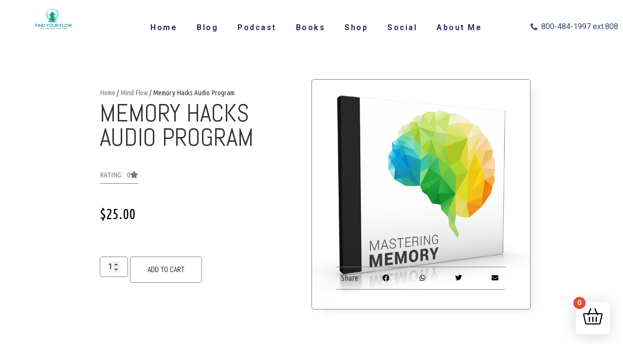

--- FILE ---
content_type: text/html; charset=UTF-8
request_url: https://findyourflow.com/shop/memory-hacks-audio-program/
body_size: 41004
content:
<!doctype html>
<html lang="en-US">
<head><meta charset="UTF-8"><script>if(navigator.userAgent.match(/MSIE|Internet Explorer/i)||navigator.userAgent.match(/Trident\/7\..*?rv:11/i)){var href=document.location.href;if(!href.match(/[?&]nowprocket/)){if(href.indexOf("?")==-1){if(href.indexOf("#")==-1){document.location.href=href+"?nowprocket=1"}else{document.location.href=href.replace("#","?nowprocket=1#")}}else{if(href.indexOf("#")==-1){document.location.href=href+"&nowprocket=1"}else{document.location.href=href.replace("#","&nowprocket=1#")}}}}</script><script>class RocketLazyLoadScripts{constructor(){this.triggerEvents=["keydown","mousedown","mousemove","touchmove","touchstart","touchend","wheel"],this.userEventHandler=this._triggerListener.bind(this),this.touchStartHandler=this._onTouchStart.bind(this),this.touchMoveHandler=this._onTouchMove.bind(this),this.touchEndHandler=this._onTouchEnd.bind(this),this.clickHandler=this._onClick.bind(this),this.interceptedClicks=[],window.addEventListener("pageshow",e=>{this.persisted=e.persisted}),window.addEventListener("DOMContentLoaded",()=>{this._preconnect3rdParties()}),this.delayedScripts={normal:[],async:[],defer:[]},this.trash=[],this.allJQueries=[]}_addUserInteractionListener(e){if(document.hidden){e._triggerListener();return}this.triggerEvents.forEach(t=>window.addEventListener(t,e.userEventHandler,{passive:!0})),window.addEventListener("touchstart",e.touchStartHandler,{passive:!0}),window.addEventListener("mousedown",e.touchStartHandler),document.addEventListener("visibilitychange",e.userEventHandler)}_removeUserInteractionListener(){this.triggerEvents.forEach(e=>window.removeEventListener(e,this.userEventHandler,{passive:!0})),document.removeEventListener("visibilitychange",this.userEventHandler)}_onTouchStart(e){"HTML"!==e.target.tagName&&(window.addEventListener("touchend",this.touchEndHandler),window.addEventListener("mouseup",this.touchEndHandler),window.addEventListener("touchmove",this.touchMoveHandler,{passive:!0}),window.addEventListener("mousemove",this.touchMoveHandler),e.target.addEventListener("click",this.clickHandler),this._renameDOMAttribute(e.target,"onclick","rocket-onclick"),this._pendingClickStarted())}_onTouchMove(e){window.removeEventListener("touchend",this.touchEndHandler),window.removeEventListener("mouseup",this.touchEndHandler),window.removeEventListener("touchmove",this.touchMoveHandler,{passive:!0}),window.removeEventListener("mousemove",this.touchMoveHandler),e.target.removeEventListener("click",this.clickHandler),this._renameDOMAttribute(e.target,"rocket-onclick","onclick"),this._pendingClickFinished()}_onTouchEnd(e){window.removeEventListener("touchend",this.touchEndHandler),window.removeEventListener("mouseup",this.touchEndHandler),window.removeEventListener("touchmove",this.touchMoveHandler,{passive:!0}),window.removeEventListener("mousemove",this.touchMoveHandler)}_onClick(e){e.target.removeEventListener("click",this.clickHandler),this._renameDOMAttribute(e.target,"rocket-onclick","onclick"),this.interceptedClicks.push(e),e.preventDefault(),e.stopPropagation(),e.stopImmediatePropagation(),this._pendingClickFinished()}_replayClicks(){window.removeEventListener("touchstart",this.touchStartHandler,{passive:!0}),window.removeEventListener("mousedown",this.touchStartHandler),this.interceptedClicks.forEach(e=>{e.target.dispatchEvent(new MouseEvent("click",{view:e.view,bubbles:!0,cancelable:!0}))})}_waitForPendingClicks(){return new Promise(e=>{this._isClickPending?this._pendingClickFinished=e:e()})}_pendingClickStarted(){this._isClickPending=!0}_pendingClickFinished(){this._isClickPending=!1}_renameDOMAttribute(e,t,i){e.hasAttribute&&e.hasAttribute(t)&&(event.target.setAttribute(i,event.target.getAttribute(t)),event.target.removeAttribute(t))}_triggerListener(){this._removeUserInteractionListener(this),"loading"===document.readyState?document.addEventListener("DOMContentLoaded",this._loadEverythingNow.bind(this)):this._loadEverythingNow()}_preconnect3rdParties(){let e=[];document.querySelectorAll("script[type=rocketlazyloadscript]").forEach(t=>{if(t.hasAttribute("src")){let i=new URL(t.src).origin;i!==location.origin&&e.push({src:i,crossOrigin:t.crossOrigin||"module"===t.getAttribute("data-rocket-type")})}}),e=[...new Map(e.map(e=>[JSON.stringify(e),e])).values()],this._batchInjectResourceHints(e,"preconnect")}async _loadEverythingNow(){this.lastBreath=Date.now(),this._delayEventListeners(this),this._delayJQueryReady(this),this._handleDocumentWrite(),this._registerAllDelayedScripts(),this._preloadAllScripts(),await this._loadScriptsFromList(this.delayedScripts.normal),await this._loadScriptsFromList(this.delayedScripts.defer),await this._loadScriptsFromList(this.delayedScripts.async);try{await this._triggerDOMContentLoaded(),await this._triggerWindowLoad()}catch(e){console.error(e)}window.dispatchEvent(new Event("rocket-allScriptsLoaded")),this._waitForPendingClicks().then(()=>{this._replayClicks()}),this._emptyTrash()}_registerAllDelayedScripts(){document.querySelectorAll("script[type=rocketlazyloadscript]").forEach(e=>{e.hasAttribute("data-rocket-src")?e.hasAttribute("async")&&!1!==e.async?this.delayedScripts.async.push(e):e.hasAttribute("defer")&&!1!==e.defer||"module"===e.getAttribute("data-rocket-type")?this.delayedScripts.defer.push(e):this.delayedScripts.normal.push(e):this.delayedScripts.normal.push(e)})}async _transformScript(e){return await this._littleBreath(),new Promise(t=>{function i(){e.setAttribute("data-rocket-status","executed"),t()}function r(){e.setAttribute("data-rocket-status","failed"),t()}try{let n=e.getAttribute("data-rocket-type"),s=e.getAttribute("data-rocket-src");if(n?(e.type=n,e.removeAttribute("data-rocket-type")):e.removeAttribute("type"),e.addEventListener("load",i),e.addEventListener("error",r),s)e.src=s,e.removeAttribute("data-rocket-src");else if(navigator.userAgent.indexOf("Firefox/")>0){var a=document.createElement("script");[...e.attributes].forEach(e=>{"type"!==e.nodeName&&a.setAttribute("data-rocket-type"===e.nodeName?"type":e.nodeName,e.nodeValue)}),a.text=e.text,e.parentNode.replaceChild(a,e),i()}else e.src="data:text/javascript;base64,"+btoa(e.text)}catch(o){r()}})}async _loadScriptsFromList(e){let t=e.shift();return t?(await this._transformScript(t),this._loadScriptsFromList(e)):Promise.resolve()}_preloadAllScripts(){this._batchInjectResourceHints([...this.delayedScripts.normal,...this.delayedScripts.defer,...this.delayedScripts.async],"preload")}_batchInjectResourceHints(e,t){var i=document.createDocumentFragment();e.forEach(e=>{let r=e.getAttribute&&e.getAttribute("data-rocket-src")||e.src;if(r){let n=document.createElement("link");n.href=r,n.rel=t,"preconnect"!==t&&(n.as="script"),e.getAttribute&&"module"===e.getAttribute("data-rocket-type")&&(n.crossOrigin=!0),e.crossOrigin&&(n.crossOrigin=e.crossOrigin),e.integrity&&(n.integrity=e.integrity),i.appendChild(n),this.trash.push(n)}}),document.head.appendChild(i)}_delayEventListeners(e){let t={};function i(e,i){!function e(i){!t[i]&&(t[i]={originalFunctions:{add:i.addEventListener,remove:i.removeEventListener},eventsToRewrite:[]},i.addEventListener=function(){arguments[0]=r(arguments[0]),t[i].originalFunctions.add.apply(i,arguments)},i.removeEventListener=function(){arguments[0]=r(arguments[0]),t[i].originalFunctions.remove.apply(i,arguments)});function r(e){return t[i].eventsToRewrite.indexOf(e)>=0?"rocket-"+e:e}}(e),t[e].eventsToRewrite.push(i)}function r(e,t){let i=e[t];Object.defineProperty(e,t,{get:()=>i||function(){},set(r){e["rocket"+t]=i=r}})}i(document,"DOMContentLoaded"),i(window,"DOMContentLoaded"),i(window,"load"),i(window,"pageshow"),i(document,"readystatechange"),r(document,"onreadystatechange"),r(window,"onload"),r(window,"onpageshow"),Object.defineProperty(document,"readyState",{get:()=>e.rocketReadyState,set(t){e.rocketReadyState=t}}),document.readyState="loading"}_delayJQueryReady(e){let t;function i(i){if(i&&i.fn&&!e.allJQueries.includes(i)){i.fn.ready=i.fn.init.prototype.ready=function(t){return e.domReadyFired?t.bind(document)(i):document.addEventListener("rocket-DOMContentLoaded",()=>t.bind(document)(i)),i([])};let r=i.fn.on;i.fn.on=i.fn.init.prototype.on=function(){if(this[0]===window){function e(e){return e.split(" ").map(e=>"load"===e||0===e.indexOf("load.")?"rocket-jquery-load":e).join(" ")}"string"==typeof arguments[0]||arguments[0]instanceof String?arguments[0]=e(arguments[0]):"object"==typeof arguments[0]&&Object.keys(arguments[0]).forEach(t=>{delete Object.assign(arguments[0],{[e(t)]:arguments[0][t]})[t]})}return r.apply(this,arguments),this},e.allJQueries.push(i)}t=i}i(window.jQuery),Object.defineProperty(window,"jQuery",{get:()=>t,set(e){i(e)}})}async _triggerDOMContentLoaded(){this.domReadyFired=!0,document.readyState="interactive",await this._littleBreath(),document.dispatchEvent(new Event("rocket-DOMContentLoaded")),await this._littleBreath(),window.dispatchEvent(new Event("rocket-DOMContentLoaded")),await this._littleBreath(),document.dispatchEvent(new Event("rocket-readystatechange")),await this._littleBreath(),document.rocketonreadystatechange&&document.rocketonreadystatechange()}async _triggerWindowLoad(){document.readyState="complete",await this._littleBreath(),window.dispatchEvent(new Event("rocket-load")),await this._littleBreath(),window.rocketonload&&window.rocketonload(),await this._littleBreath(),this.allJQueries.forEach(e=>e(window).trigger("rocket-jquery-load")),await this._littleBreath();let e=new Event("rocket-pageshow");e.persisted=this.persisted,window.dispatchEvent(e),await this._littleBreath(),window.rocketonpageshow&&window.rocketonpageshow({persisted:this.persisted})}_handleDocumentWrite(){let e=new Map;document.write=document.writeln=function(t){let i=document.currentScript;i||console.error("WPRocket unable to document.write this: "+t);let r=document.createRange(),n=i.parentElement,s=e.get(i);void 0===s&&(s=i.nextSibling,e.set(i,s));let a=document.createDocumentFragment();r.setStart(a,0),a.appendChild(r.createContextualFragment(t)),n.insertBefore(a,s)}}async _littleBreath(){Date.now()-this.lastBreath>45&&(await this._requestAnimFrame(),this.lastBreath=Date.now())}async _requestAnimFrame(){return document.hidden?new Promise(e=>setTimeout(e)):new Promise(e=>requestAnimationFrame(e))}_emptyTrash(){this.trash.forEach(e=>e.remove())}static run(){let e=new RocketLazyLoadScripts;e._addUserInteractionListener(e)}}RocketLazyLoadScripts.run();</script>
	
	<meta name="viewport" content="width=device-width, initial-scale=1">
	<link rel="profile" href="https://gmpg.org/xfn/11">
	<link rel="dns-prefetch" href="//cdn.hu-manity.co" />
		<!-- Cookie Compliance -->
		<script type="text/javascript">var huOptions = {"appID":"findyourflowcom-f135350","currentLanguage":"en","blocking":false,"globalCookie":false,"isAdmin":false,"privacyConsent":true,"forms":[]};</script>
		<script type="text/javascript" src="https://cdn.hu-manity.co/hu-banner.min.js"></script><meta name='robots' content='index, follow, max-image-preview:large, max-snippet:-1, max-video-preview:-1' />
	<style>img:is([sizes="auto" i], [sizes^="auto," i]) { contain-intrinsic-size: 3000px 1500px }</style>
	
	<!-- This site is optimized with the Yoast SEO plugin v26.8 - https://yoast.com/product/yoast-seo-wordpress/ -->
	<title>Memory Hacks Audio Program - Find Your Flow®</title><link rel="preload" as="style" href="https://fonts.googleapis.com/css?family=Open%20Sans%3A400%2C600%7CPoppins%3A100%2C100italic%2C200%2C200italic%2C300%2C300italic%2C400%2C400italic%2C500%2C500italic%2C600%2C600italic%2C700%2C700italic%2C800%2C800italic%2C900%2C900italic%7CArchitects%20Daughter%3A100%2C100italic%2C200%2C200italic%2C300%2C300italic%2C400%2C400italic%2C500%2C500italic%2C600%2C600italic%2C700%2C700italic%2C800%2C800italic%2C900%2C900italic%7CYellowtail%3A100%2C100italic%2C200%2C200italic%2C300%2C300italic%2C400%2C400italic%2C500%2C500italic%2C600%2C600italic%2C700%2C700italic%2C800%2C800italic%2C900%2C900italic%7CUbuntu%20Condensed%3A100%2C100italic%2C200%2C200italic%2C300%2C300italic%2C400%2C400italic%2C500%2C500italic%2C600%2C600italic%2C700%2C700italic%2C800%2C800italic%2C900%2C900italic%7CAbel%3A100%2C100italic%2C200%2C200italic%2C300%2C300italic%2C400%2C400italic%2C500%2C500italic%2C600%2C600italic%2C700%2C700italic%2C800%2C800italic%2C900%2C900italic&#038;display=swap" /><link rel="stylesheet" href="https://fonts.googleapis.com/css?family=Open%20Sans%3A400%2C600%7CPoppins%3A100%2C100italic%2C200%2C200italic%2C300%2C300italic%2C400%2C400italic%2C500%2C500italic%2C600%2C600italic%2C700%2C700italic%2C800%2C800italic%2C900%2C900italic%7CArchitects%20Daughter%3A100%2C100italic%2C200%2C200italic%2C300%2C300italic%2C400%2C400italic%2C500%2C500italic%2C600%2C600italic%2C700%2C700italic%2C800%2C800italic%2C900%2C900italic%7CYellowtail%3A100%2C100italic%2C200%2C200italic%2C300%2C300italic%2C400%2C400italic%2C500%2C500italic%2C600%2C600italic%2C700%2C700italic%2C800%2C800italic%2C900%2C900italic%7CUbuntu%20Condensed%3A100%2C100italic%2C200%2C200italic%2C300%2C300italic%2C400%2C400italic%2C500%2C500italic%2C600%2C600italic%2C700%2C700italic%2C800%2C800italic%2C900%2C900italic%7CAbel%3A100%2C100italic%2C200%2C200italic%2C300%2C300italic%2C400%2C400italic%2C500%2C500italic%2C600%2C600italic%2C700%2C700italic%2C800%2C800italic%2C900%2C900italic&#038;display=swap" media="print" onload="this.media='all'" /><noscript><link rel="stylesheet" href="https://fonts.googleapis.com/css?family=Open%20Sans%3A400%2C600%7CPoppins%3A100%2C100italic%2C200%2C200italic%2C300%2C300italic%2C400%2C400italic%2C500%2C500italic%2C600%2C600italic%2C700%2C700italic%2C800%2C800italic%2C900%2C900italic%7CArchitects%20Daughter%3A100%2C100italic%2C200%2C200italic%2C300%2C300italic%2C400%2C400italic%2C500%2C500italic%2C600%2C600italic%2C700%2C700italic%2C800%2C800italic%2C900%2C900italic%7CYellowtail%3A100%2C100italic%2C200%2C200italic%2C300%2C300italic%2C400%2C400italic%2C500%2C500italic%2C600%2C600italic%2C700%2C700italic%2C800%2C800italic%2C900%2C900italic%7CUbuntu%20Condensed%3A100%2C100italic%2C200%2C200italic%2C300%2C300italic%2C400%2C400italic%2C500%2C500italic%2C600%2C600italic%2C700%2C700italic%2C800%2C800italic%2C900%2C900italic%7CAbel%3A100%2C100italic%2C200%2C200italic%2C300%2C300italic%2C400%2C400italic%2C500%2C500italic%2C600%2C600italic%2C700%2C700italic%2C800%2C800italic%2C900%2C900italic&#038;display=swap" /></noscript>
	<link rel="canonical" href="https://findyourflow.com/shop/memory-hacks-audio-program/" />
	<meta property="og:locale" content="en_US" />
	<meta property="og:type" content="article" />
	<meta property="og:title" content="Memory Hacks Audio Program - Find Your Flow®" />
	<meta property="og:description" content="Are you constantly forgetting things? Learn How To Improve Your Memory With Games! Play fun and easy games to improve your memory almost magically. Are you tired of forgetting things? ?Do you feel like you are running around in circles? Does it seem like your keys, phone and wallet all grow legs ?and run off [&hellip;]" />
	<meta property="og:url" content="https://findyourflow.com/shop/memory-hacks-audio-program/" />
	<meta property="og:site_name" content="Find Your Flow®" />
	<meta property="article:modified_time" content="2024-12-20T20:42:36+00:00" />
	<meta property="og:image" content="https://i0.wp.com/findyourflow.com/wp-content/uploads/2017/05/01-CD-Case.png" />
	<meta property="og:image:width" content="750" />
	<meta property="og:image:height" content="750" />
	<meta property="og:image:type" content="image/png" />
	<meta name="twitter:card" content="summary_large_image" />
	<meta name="twitter:label1" content="Est. reading time" />
	<meta name="twitter:data1" content="2 minutes" />
	<script type="application/ld+json" class="yoast-schema-graph">{"@context":"https://schema.org","@graph":[{"@type":"WebPage","@id":"https://findyourflow.com/shop/memory-hacks-audio-program/","url":"https://findyourflow.com/shop/memory-hacks-audio-program/","name":"Memory Hacks Audio Program - Find Your Flow®","isPartOf":{"@id":"https://findyourflow.com/#website"},"primaryImageOfPage":{"@id":"https://findyourflow.com/shop/memory-hacks-audio-program/#primaryimage"},"image":{"@id":"https://findyourflow.com/shop/memory-hacks-audio-program/#primaryimage"},"thumbnailUrl":"https://i0.wp.com/findyourflow.com/wp-content/uploads/2017/05/01-CD-Case.png","datePublished":"2017-05-26T18:22:27+00:00","dateModified":"2024-12-20T20:42:36+00:00","breadcrumb":{"@id":"https://findyourflow.com/shop/memory-hacks-audio-program/#breadcrumb"},"inLanguage":"en-US","potentialAction":[{"@type":"ReadAction","target":["https://findyourflow.com/shop/memory-hacks-audio-program/"]}]},{"@type":"ImageObject","inLanguage":"en-US","@id":"https://findyourflow.com/shop/memory-hacks-audio-program/#primaryimage","url":"https://i0.wp.com/findyourflow.com/wp-content/uploads/2017/05/01-CD-Case.png","contentUrl":"https://i0.wp.com/findyourflow.com/wp-content/uploads/2017/05/01-CD-Case.png","width":750,"height":750,"caption":"Mastering Memory Audiobook"},{"@type":"BreadcrumbList","@id":"https://findyourflow.com/shop/memory-hacks-audio-program/#breadcrumb","itemListElement":[{"@type":"ListItem","position":1,"name":"Home","item":"https://findyourflow.com/"},{"@type":"ListItem","position":2,"name":"Shop","item":"https://findyourflow.com/shop-2/"},{"@type":"ListItem","position":3,"name":"Memory Hacks Audio Program"}]},{"@type":"WebSite","@id":"https://findyourflow.com/#website","url":"https://findyourflow.com/","name":"Find Your Flow®","description":"Find Your Flow in Mind, Body, Spirit, Social, Cash","publisher":{"@id":"https://findyourflow.com/#organization"},"potentialAction":[{"@type":"SearchAction","target":{"@type":"EntryPoint","urlTemplate":"https://findyourflow.com/?s={search_term_string}"},"query-input":{"@type":"PropertyValueSpecification","valueRequired":true,"valueName":"search_term_string"}}],"inLanguage":"en-US"},{"@type":"Organization","@id":"https://findyourflow.com/#organization","name":"Find Your Flow®","url":"https://findyourflow.com/","logo":{"@type":"ImageObject","inLanguage":"en-US","@id":"https://findyourflow.com/#/schema/logo/image/","url":"https://i0.wp.com/findyourflow.com/wp-content/uploads/2022/08/FYF-Logo-350-×-100-px.png","contentUrl":"https://i0.wp.com/findyourflow.com/wp-content/uploads/2022/08/FYF-Logo-350-×-100-px.png","width":350,"height":100,"caption":"Find Your Flow®"},"image":{"@id":"https://findyourflow.com/#/schema/logo/image/"}}]}</script>
	<!-- / Yoast SEO plugin. -->


<link rel='dns-prefetch' href='//capi-automation.s3.us-east-2.amazonaws.com' />
<link rel='dns-prefetch' href='//fonts.googleapis.com' />
<link rel='dns-prefetch' href='//cdn.openshareweb.com' />
<link rel='dns-prefetch' href='//cdn.shareaholic.net' />
<link rel='dns-prefetch' href='//www.shareaholic.net' />
<link rel='dns-prefetch' href='//analytics.shareaholic.com' />
<link rel='dns-prefetch' href='//recs.shareaholic.com' />
<link rel='dns-prefetch' href='//partner.shareaholic.com' />
<link rel='dns-prefetch' href='//i0.wp.com' />
<link href='https://fonts.gstatic.com' crossorigin rel='preconnect' />
<link href='https://i0.wp.com' rel='preconnect' />
<link rel="alternate" type="application/rss+xml" title="Find Your Flow® &raquo; Feed" href="https://findyourflow.com/feed/" />
<link rel="alternate" type="application/rss+xml" title="Find Your Flow® &raquo; Comments Feed" href="https://findyourflow.com/comments/feed/" />
<!-- Shareaholic - https://www.shareaholic.com -->
<link rel='preload' href='//cdn.shareaholic.net/assets/pub/shareaholic.js' as='script'/>
<script type="rocketlazyloadscript" data-no-minify='1' data-cfasync='false'>
_SHR_SETTINGS = {"endpoints":{"local_recs_url":"https:\/\/findyourflow.com\/wp-admin\/admin-ajax.php?action=shareaholic_permalink_related","ajax_url":"https:\/\/findyourflow.com\/wp-admin\/admin-ajax.php","share_counts_url":"https:\/\/findyourflow.com\/wp-admin\/admin-ajax.php?action=shareaholic_share_counts_api"},"site_id":"deccde07a15340640f52567855054eb9","url_components":{"year":"2017","monthnum":"05","day":"26","hour":"11","minute":"22","second":"27","post_id":"1839","postname":"memory-hacks-audio-program","category":"uncategorized"}};
</script>
<script type="rocketlazyloadscript" data-no-minify='1' data-cfasync='false' data-rocket-src='//cdn.shareaholic.net/assets/pub/shareaholic.js' data-shr-siteid='deccde07a15340640f52567855054eb9' async></script>

<!-- Shareaholic Content Tags -->
<meta name='shareaholic:site_name' content='Find Your Flow®' />
<meta name='shareaholic:language' content='en-US' />
<meta name='shareaholic:url' content='https://findyourflow.com/shop/memory-hacks-audio-program/' />
<meta name='shareaholic:keywords' content='type:product' />
<meta name='shareaholic:article_published_time' content='2017-05-26T11:22:27-05:00' />
<meta name='shareaholic:article_modified_time' content='2024-12-20T14:42:36-06:00' />
<meta name='shareaholic:shareable_page' content='true' />
<meta name='shareaholic:article_author_name' content='winston widdes' />
<meta name='shareaholic:site_id' content='deccde07a15340640f52567855054eb9' />
<meta name='shareaholic:wp_version' content='9.7.13' />
<meta name='shareaholic:image' content='https://i0.wp.com/findyourflow.com/wp-content/uploads/2017/05/01-CD-Case-640x640.png' />
<!-- Shareaholic Content Tags End -->
<link rel='stylesheet' id='youzify-wall-css' href='https://findyourflow.com/wp-content/plugins/youzify/includes/public/assets/css/youzify-wall.min.css?ver=3.5.4' media='all' />
<link rel='stylesheet' id='youzify-profile-css' href='https://findyourflow.com/wp-content/plugins/youzify/includes/public/assets/css/youzify-profile.min.css?ver=3.5.4' media='all' />
<link rel='stylesheet' id='youzify-carousel-css-css' href='https://findyourflow.com/wp-content/plugins/youzify/includes/public/assets/css/youzify-owl-carousel.min.css?ver=3.5.4' media='all' />
<link rel='stylesheet' id='youzify-customStyle-css' href='https://findyourflow.com/wp-content/plugins/youzify/includes/admin/assets/css/custom-script.css?ver=6.8.3' media='all' />
<style id='youzify-customStyle-inline-css'>

                    .youzify-widget .youzify-widget-head {
                	background-color: #1994ab !important;
                    }

                    .youzify-widget .youzify-widget-head {
                	border-color: #acdff4 !important;
                    }

                    .youzify-widget .youzify-widget-title {
                	color: #2bfbff !important;
                    }

                    .youzify-widget-title i {
                	color: #1994ab !important;
                    }

                    .youzify-wg-title-icon-bg .youzify-widget-title i {
                	background-color: #ffffff !important;
                    }

                    .youzify .youzify-quote-icon {
                	background-color: #1994ab !important;
                    }

                    .youzify .youzify-quote-main-content blockquote {
                	color: #ffffff !important;
                    }

                    .youzify .youzify-quote-icon i {
                	color: #419639 !important;
                    }

                    .youzify .youzify-quote-owner {
                	color: #acdff4 !important;
                    }

:root {
    --yzfy-scheme-color: #4FC1E9 !important;
    --yzfy-scheme-text-color: #fff !important;
}

body .youzify div.item-list-tabs li.youzify-activity-show-search .youzify-activity-show-search-form i,
body #youzify-wall-nav .item-list-tabs li#activity-filter-select label,
body .youzify-media-filter .youzify-filter-item .youzify-current-filter,
body .youzify-community-hashtags .youzify-hashtag-item:hover,
body .youzify table tfoot tr,
body .youzify table thead tr,
body #youzify-group-body h1:before,
body .youzify-product-actions .youzify-addtocart,
body .youzify .checkout_coupon,
body .youzify .youzify-wc-box-title h3,
body .youzify .woocommerce-customer-details h2,
body .youzify .youzify-wc-main-content .track_order .form-row button,
body .youzify-view-order .youzify-wc-main-content > p mark.order-status,
body .youzify .youzify-wc-main-content button[type='submit'],
body .youzify .youzify-wc-main-content #payment #place_order,
body .youzify .youzify-wc-main-content h3,
body .youzify .wc-proceed-to-checkout a.checkout-button,
body .youzify .wc-proceed-to-checkout a.checkout-button:hover,
body .youzify .youzify-wc-main-content .woocommerce-checkout-review-order table.shop_table tfoot .order-total,
body .youzify .youzify-wc-main-content .woocommerce-checkout-review-order table.shop_table thead,
body .youzify .youzify-wc-main-content table.shop_table td a.woocommerce-MyAccount-downloads-file:before,
body .youzify .youzify-wc-main-content table.shop_table td a.view:before,
body .youzify table.shop_table.order_details tfoot tr:last-child,
body .youzify .youzify-wc-main-content table.shop_table td.actions .coupon button,
body .youzify .youzify-wc-main-content table.shop_table td.woocommerce-orders-table__cell-order-number a,
body .youzify .youzify-wc-main-content table.shop_table thead,
body .youzify-forums-topic-item .youzify-forums-topic-icon i,
body .youzify-forums-forum-item .youzify-forums-forum-icon i,
body div.bbp-submit-wrapper button,
body #bbpress-forums li.bbp-header,
body #bbpress-forums .bbp-search-form #bbp_search_submit,
body #bbpress-forums #bbp-search-form #bbp_search_submit,
body .widget_display_search #bbp_search_submit,
body .widget_display_forums li a:before,
body .widget_display_views li .bbp-view-title:before,
body .widget_display_topics li:before,
body #bbpress-forums li.bbp-footer,
body .bbp-pagination .page-numbers.current,
body .youzify-items-list-widget .youzify-list-item .youzify-item-action .youzify-add-button i,
body #youzify-members-list .youzify-user-actions .friendship-button .requested,
body .youzify-wall-embed .youzify-embed-action .friendship-button a.requested,
body .youzify-widget .youzify-user-tags .youzify-utag-values .youzify-utag-value-item,
body .item-list-tabs #search-message-form #messages_search_submit,
body #youzify-groups-list .action .group-button .membership-requested,
body #youzify-members-list .youzify-user-actions .friendship-button a,
body #youzify-groups-list .action .group-button .request-membership,
body .youzify-wall-embed .youzify-embed-action .friendship-button a,
body .youzify-group-manage-members-search #members_search_submit,
body #youzify-groups-list .action .group-button .accept-invite,
body .notifications-options-nav #notification-bulk-manage,
body .notifications .notification-actions .mark-read span,
body .sitewide-notices .thread-options .activate-notice,
body #youzify-groups-list .action .group-button .join-group,
body .youzify-social-buttons .friendship-button a.requested,
body #youzify-directory-search-box form input[type=submit],
body .youzify-user-actions .friendship-button a.requested,
body .youzify-wall-embed .youzify-embed-action .group-button a,
body #youzify-group-buttons .group-button a.join-group,
body .messages-notices .thread-options .read span,
body .youzify-social-buttons .friendship-button a,
body #search-members-form #members_search_submit,
body .messages-options-nav #messages-bulk-manage,
body .youzify-group-settings-tab input[type='submit'],
body .youzify-user-actions .friendship-button a.add,
body #group-settings-form input[type='submit'],
body .youzify-product-content .youzify-featured-product,
body .my-friends #friend-list .action a.accept,
body .youzify-wall-new-post .youzify-post-more-button,
body .group-request-list .action .accept a,
body #message-recipients .highlight-icon i,
body .youzify-pagination .page-numbers.current,
body .youzify-project-content .youzify-project-type,
body .youzify-author .youzify-account-settings,
body .youzify-product-actions .youzify-addtocart,
body .group-button.request-membership,
body #send_message_form .submit #send,
body #send-invite-form .submit input,
body #send-reply #send_reply_button,
body .youzify-wall-actions .youzify-wall-post,
body .youzify-post-content .youzify-post-type,
body .youzify-nav-effect .youzify-menu-border,
body #group-create-tabs li.current,
body .group-button.accept-invite,
body .youzify-tab-post .youzify-read-more,
body .group-button.join-group,
body .youzify-service-icon i:hover,
body .youzify-loading .youzify_msg,
body .youzify-scrolltotop i:hover,
body .youzify-post .youzify-read-more,
body .youzify-author .youzify-login,
body .pagination .current,
body .youzify-tab-title-box,
body #youzify button[type='submit'],
body .youzify-wall-file-post,
body .youzify-current-bg-color,
body .youzify-current-checked-bg-color:checked,
body .button.accept {
            background-color: var(--yzfy-scheme-color) !important;
            color: var(--yzfy-scheme-text-color) !important;
        }

@media screen and ( max-width: 768px ) {
body #youzify .youzify-group div.item-list-tabs li.last label,
body #youzify .youzify-profile div.item-list-tabs li.last label,
body #youzify .youzify-directory-filter .item-list-tabs li#groups-order-select label,
body #youzify .youzify-directory-filter .item-list-tabs li#members-order-select label {
    background-color: var(--yzfy-scheme-color) !important;
    color: var(--yzfy-scheme-text-color);
}
}
        body .youzify-bbp-topic-head-meta .youzify-bbp-head-meta-last-updated a:not(.bbp-author-name),
        body .widget_display_topics li .topic-author a.bbp-author-name,
        body .activity-header .activity-head p a:not(:first-child),
        body #message-recipients .highlight .highlight-meta a,
        body .thread-sender .thread-from .from .thread-count,
        body .youzify-profile-navmenu .youzify-navbar-item a:hover i,
        body .widget_display_replies li a.bbp-author-name,
        body .youzify-profile-navmenu .youzify-navbar-item a:hover,
        body .youzify-link-main-content .youzify-link-url:hover,
        body .youzify-wall-new-post .youzify-post-title a:hover,
        body .youzify-recent-posts .youzify-post-title a:hover,
        body .youzify-post-content .youzify-post-title a:hover,
        body .youzify-group-settings-tab fieldset legend,
        body .youzify-wall-link-data .youzify-wall-link-url,
        body .youzify-tab-post .youzify-post-title a:hover,
        body .youzify-project-tags .youzify-tag-symbole,
        body .youzify-post-tags .youzify-tag-symbole,
        body .youzify-group-navmenu li a:hover {
            color: var(--yzfy-scheme-color) !important;
        }

        body .youzify-bbp-topic-head,
        body .youzify .youzify-wc-main-content address .youzify-bullet,
        body .youzify-profile-navmenu .youzify-navbar-item.youzify-active-menu,
        body .youzify-group-navmenu li.current {
            border-color: var(--yzfy-scheme-color) !important;
        }

        body .quote-with-img:before,
        body .youzify-link-content,
        body .youzify-no-thumbnail,
        body a.youzify-settings-widget {
            background: var(--yzfy-scheme-color) url(https://i0.wp.com/findyourflow.com/wp-content/plugins/youzify/includes/public/assets/images/dotted-bg.png) !important;
        }
    

                    .youzify-account-verified {
                	color: #1e73be !important;
                    }
</style>
<link data-minify="1" rel='stylesheet' id='sdm-styles-css' href='https://findyourflow.com/wp-content/cache/min/1/wp-content/plugins/simple-download-monitor/css/sdm_wp_styles.css?ver=1757218210' media='all' />
<link data-minify="1" rel='stylesheet' id='wc-blocks-integration-css' href='https://findyourflow.com/wp-content/cache/min/1/wp-content/plugins/woocommerce-subscriptions/build/index.css?ver=1757220063' media='all' />
<link data-minify="1" rel='stylesheet' id='wcsg-blocks-integration-css' href='https://findyourflow.com/wp-content/cache/min/1/wp-content/plugins/woocommerce-subscriptions/build/gifting-blocks-checkout.css?ver=1757220063' media='all' />
<style id='wp-emoji-styles-inline-css'>

	img.wp-smiley, img.emoji {
		display: inline !important;
		border: none !important;
		box-shadow: none !important;
		height: 1em !important;
		width: 1em !important;
		margin: 0 0.07em !important;
		vertical-align: -0.1em !important;
		background: none !important;
		padding: 0 !important;
	}
</style>
<link rel='stylesheet' id='wp-block-library-css' href='https://findyourflow.com/wp-includes/css/dist/block-library/style.min.css?ver=6.8.3' media='all' />
<style id='bp-login-form-style-inline-css'>
.widget_bp_core_login_widget .bp-login-widget-user-avatar{float:left}.widget_bp_core_login_widget .bp-login-widget-user-links{margin-left:70px}#bp-login-widget-form label{display:block;font-weight:600;margin:15px 0 5px;width:auto}#bp-login-widget-form input[type=password],#bp-login-widget-form input[type=text]{background-color:#fafafa;border:1px solid #d6d6d6;border-radius:0;font:inherit;font-size:100%;padding:.5em;width:100%}#bp-login-widget-form .bp-login-widget-register-link,#bp-login-widget-form .login-submit{display:inline;width:-moz-fit-content;width:fit-content}#bp-login-widget-form .bp-login-widget-register-link{margin-left:1em}#bp-login-widget-form .bp-login-widget-register-link a{filter:invert(1)}#bp-login-widget-form .bp-login-widget-pwd-link{font-size:80%}

</style>
<style id='bp-member-style-inline-css'>
[data-type="bp/member"] input.components-placeholder__input{border:1px solid #757575;border-radius:2px;flex:1 1 auto;padding:6px 8px}.bp-block-member{position:relative}.bp-block-member .member-content{display:flex}.bp-block-member .user-nicename{display:block}.bp-block-member .user-nicename a{border:none;color:currentColor;text-decoration:none}.bp-block-member .bp-profile-button{width:100%}.bp-block-member .bp-profile-button a.button{bottom:10px;display:inline-block;margin:18px 0 0;position:absolute;right:0}.bp-block-member.has-cover .item-header-avatar,.bp-block-member.has-cover .member-content,.bp-block-member.has-cover .member-description{z-index:2}.bp-block-member.has-cover .member-content,.bp-block-member.has-cover .member-description{padding-top:75px}.bp-block-member.has-cover .bp-member-cover-image{background-color:#c5c5c5;background-position:top;background-repeat:no-repeat;background-size:cover;border:0;display:block;height:150px;left:0;margin:0;padding:0;position:absolute;top:0;width:100%;z-index:1}.bp-block-member img.avatar{height:auto;width:auto}.bp-block-member.avatar-none .item-header-avatar{display:none}.bp-block-member.avatar-none.has-cover{min-height:200px}.bp-block-member.avatar-full{min-height:150px}.bp-block-member.avatar-full .item-header-avatar{width:180px}.bp-block-member.avatar-thumb .member-content{align-items:center;min-height:50px}.bp-block-member.avatar-thumb .item-header-avatar{width:70px}.bp-block-member.avatar-full.has-cover{min-height:300px}.bp-block-member.avatar-full.has-cover .item-header-avatar{width:200px}.bp-block-member.avatar-full.has-cover img.avatar{background:#fffc;border:2px solid #fff;margin-left:20px}.bp-block-member.avatar-thumb.has-cover .item-header-avatar{padding-top:75px}.entry .entry-content .bp-block-member .user-nicename a{border:none;color:currentColor;text-decoration:none}

</style>
<style id='bp-members-style-inline-css'>
[data-type="bp/members"] .components-placeholder.is-appender{min-height:0}[data-type="bp/members"] .components-placeholder.is-appender .components-placeholder__label:empty{display:none}[data-type="bp/members"] .components-placeholder input.components-placeholder__input{border:1px solid #757575;border-radius:2px;flex:1 1 auto;padding:6px 8px}[data-type="bp/members"].avatar-none .member-description{width:calc(100% - 44px)}[data-type="bp/members"].avatar-full .member-description{width:calc(100% - 224px)}[data-type="bp/members"].avatar-thumb .member-description{width:calc(100% - 114px)}[data-type="bp/members"] .member-content{position:relative}[data-type="bp/members"] .member-content .is-right{position:absolute;right:2px;top:2px}[data-type="bp/members"] .columns-2 .member-content .member-description,[data-type="bp/members"] .columns-3 .member-content .member-description,[data-type="bp/members"] .columns-4 .member-content .member-description{padding-left:44px;width:calc(100% - 44px)}[data-type="bp/members"] .columns-3 .is-right{right:-10px}[data-type="bp/members"] .columns-4 .is-right{right:-50px}.bp-block-members.is-grid{display:flex;flex-wrap:wrap;padding:0}.bp-block-members.is-grid .member-content{margin:0 1.25em 1.25em 0;width:100%}@media(min-width:600px){.bp-block-members.columns-2 .member-content{width:calc(50% - .625em)}.bp-block-members.columns-2 .member-content:nth-child(2n){margin-right:0}.bp-block-members.columns-3 .member-content{width:calc(33.33333% - .83333em)}.bp-block-members.columns-3 .member-content:nth-child(3n){margin-right:0}.bp-block-members.columns-4 .member-content{width:calc(25% - .9375em)}.bp-block-members.columns-4 .member-content:nth-child(4n){margin-right:0}}.bp-block-members .member-content{display:flex;flex-direction:column;padding-bottom:1em;text-align:center}.bp-block-members .member-content .item-header-avatar,.bp-block-members .member-content .member-description{width:100%}.bp-block-members .member-content .item-header-avatar{margin:0 auto}.bp-block-members .member-content .item-header-avatar img.avatar{display:inline-block}@media(min-width:600px){.bp-block-members .member-content{flex-direction:row;text-align:left}.bp-block-members .member-content .item-header-avatar,.bp-block-members .member-content .member-description{width:auto}.bp-block-members .member-content .item-header-avatar{margin:0}}.bp-block-members .member-content .user-nicename{display:block}.bp-block-members .member-content .user-nicename a{border:none;color:currentColor;text-decoration:none}.bp-block-members .member-content time{color:#767676;display:block;font-size:80%}.bp-block-members.avatar-none .item-header-avatar{display:none}.bp-block-members.avatar-full{min-height:190px}.bp-block-members.avatar-full .item-header-avatar{width:180px}.bp-block-members.avatar-thumb .member-content{min-height:80px}.bp-block-members.avatar-thumb .item-header-avatar{width:70px}.bp-block-members.columns-2 .member-content,.bp-block-members.columns-3 .member-content,.bp-block-members.columns-4 .member-content{display:block;text-align:center}.bp-block-members.columns-2 .member-content .item-header-avatar,.bp-block-members.columns-3 .member-content .item-header-avatar,.bp-block-members.columns-4 .member-content .item-header-avatar{margin:0 auto}.bp-block-members img.avatar{height:auto;max-width:-moz-fit-content;max-width:fit-content;width:auto}.bp-block-members .member-content.has-activity{align-items:center}.bp-block-members .member-content.has-activity .item-header-avatar{padding-right:1em}.bp-block-members .member-content.has-activity .wp-block-quote{margin-bottom:0;text-align:left}.bp-block-members .member-content.has-activity .wp-block-quote cite a,.entry .entry-content .bp-block-members .user-nicename a{border:none;color:currentColor;text-decoration:none}

</style>
<style id='bp-dynamic-members-style-inline-css'>
.bp-dynamic-block-container .item-options{font-size:.5em;margin:0 0 1em;padding:1em 0}.bp-dynamic-block-container .item-options a.selected{font-weight:600}.bp-dynamic-block-container ul.item-list{list-style:none;margin:1em 0;padding-left:0}.bp-dynamic-block-container ul.item-list li{margin-bottom:1em}.bp-dynamic-block-container ul.item-list li:after,.bp-dynamic-block-container ul.item-list li:before{content:" ";display:table}.bp-dynamic-block-container ul.item-list li:after{clear:both}.bp-dynamic-block-container ul.item-list li .item-avatar{float:left;width:60px}.bp-dynamic-block-container ul.item-list li .item{margin-left:70px}

</style>
<style id='bp-online-members-style-inline-css'>
.widget_bp_core_whos_online_widget .avatar-block,[data-type="bp/online-members"] .avatar-block{display:flex;flex-flow:row wrap}.widget_bp_core_whos_online_widget .avatar-block img,[data-type="bp/online-members"] .avatar-block img{margin:.5em}

</style>
<style id='bp-active-members-style-inline-css'>
.widget_bp_core_recently_active_widget .avatar-block,[data-type="bp/active-members"] .avatar-block{display:flex;flex-flow:row wrap}.widget_bp_core_recently_active_widget .avatar-block img,[data-type="bp/active-members"] .avatar-block img{margin:.5em}

</style>
<style id='bp-latest-activities-style-inline-css'>
.bp-latest-activities .components-flex.components-select-control select[multiple]{height:auto;padding:0 8px}.bp-latest-activities .components-flex.components-select-control select[multiple]+.components-input-control__suffix svg{display:none}.bp-latest-activities-block a,.entry .entry-content .bp-latest-activities-block a{border:none;text-decoration:none}.bp-latest-activities-block .activity-list.item-list blockquote{border:none;padding:0}.bp-latest-activities-block .activity-list.item-list blockquote .activity-item:not(.mini){box-shadow:1px 0 4px #00000026;padding:0 1em;position:relative}.bp-latest-activities-block .activity-list.item-list blockquote .activity-item:not(.mini):after,.bp-latest-activities-block .activity-list.item-list blockquote .activity-item:not(.mini):before{border-color:#0000;border-style:solid;content:"";display:block;height:0;left:15px;position:absolute;width:0}.bp-latest-activities-block .activity-list.item-list blockquote .activity-item:not(.mini):before{border-top-color:#00000026;border-width:9px;bottom:-18px;left:14px}.bp-latest-activities-block .activity-list.item-list blockquote .activity-item:not(.mini):after{border-top-color:#fff;border-width:8px;bottom:-16px}.bp-latest-activities-block .activity-list.item-list blockquote .activity-item.mini .avatar{display:inline-block;height:20px;margin-right:2px;vertical-align:middle;width:20px}.bp-latest-activities-block .activity-list.item-list footer{align-items:center;display:flex}.bp-latest-activities-block .activity-list.item-list footer img.avatar{border:none;display:inline-block;margin-right:.5em}.bp-latest-activities-block .activity-list.item-list footer .activity-time-since{font-size:90%}.bp-latest-activities-block .widget-error{border-left:4px solid #0b80a4;box-shadow:1px 0 4px #00000026}.bp-latest-activities-block .widget-error p{padding:0 1em}

</style>
<style id='bp-friends-style-inline-css'>
.bp-dynamic-block-container .item-options{font-size:.5em;margin:0 0 1em;padding:1em 0}.bp-dynamic-block-container .item-options a.selected{font-weight:600}.bp-dynamic-block-container ul.item-list{list-style:none;margin:1em 0;padding-left:0}.bp-dynamic-block-container ul.item-list li{margin-bottom:1em}.bp-dynamic-block-container ul.item-list li:after,.bp-dynamic-block-container ul.item-list li:before{content:" ";display:table}.bp-dynamic-block-container ul.item-list li:after{clear:both}.bp-dynamic-block-container ul.item-list li .item-avatar{float:left;width:60px}.bp-dynamic-block-container ul.item-list li .item{margin-left:70px}

</style>
<style id='bp-group-style-inline-css'>
[data-type="bp/group"] input.components-placeholder__input{border:1px solid #757575;border-radius:2px;flex:1 1 auto;padding:6px 8px}.bp-block-group{position:relative}.bp-block-group .group-content{display:flex}.bp-block-group .group-description{width:100%}.bp-block-group .group-description-content{margin-bottom:18px;width:100%}.bp-block-group .bp-profile-button{overflow:hidden;width:100%}.bp-block-group .bp-profile-button a.button{margin:18px 0 0}.bp-block-group.has-cover .group-content,.bp-block-group.has-cover .group-description,.bp-block-group.has-cover .item-header-avatar{z-index:2}.bp-block-group.has-cover .group-content,.bp-block-group.has-cover .group-description{padding-top:75px}.bp-block-group.has-cover .bp-group-cover-image{background-color:#c5c5c5;background-position:top;background-repeat:no-repeat;background-size:cover;border:0;display:block;height:150px;left:0;margin:0;padding:0;position:absolute;top:0;width:100%;z-index:1}.bp-block-group img.avatar{height:auto;width:auto}.bp-block-group.avatar-none .item-header-avatar{display:none}.bp-block-group.avatar-full{min-height:150px}.bp-block-group.avatar-full .item-header-avatar{width:180px}.bp-block-group.avatar-full .group-description{padding-left:35px}.bp-block-group.avatar-thumb .item-header-avatar{width:70px}.bp-block-group.avatar-thumb .item-header-avatar img.avatar{margin-top:15px}.bp-block-group.avatar-none.has-cover{min-height:200px}.bp-block-group.avatar-none.has-cover .item-header-avatar{padding-top:75px}.bp-block-group.avatar-full.has-cover{min-height:300px}.bp-block-group.avatar-full.has-cover .item-header-avatar{width:200px}.bp-block-group.avatar-full.has-cover img.avatar{background:#fffc;border:2px solid #fff;margin-left:20px}.bp-block-group.avatar-thumb:not(.has-description) .group-content{align-items:center;min-height:50px}.bp-block-group.avatar-thumb.has-cover .item-header-avatar{padding-top:75px}.bp-block-group.has-description .bp-profile-button a.button{display:block;float:right}

</style>
<style id='bp-groups-style-inline-css'>
[data-type="bp/groups"] .components-placeholder.is-appender{min-height:0}[data-type="bp/groups"] .components-placeholder.is-appender .components-placeholder__label:empty{display:none}[data-type="bp/groups"] .components-placeholder input.components-placeholder__input{border:1px solid #757575;border-radius:2px;flex:1 1 auto;padding:6px 8px}[data-type="bp/groups"].avatar-none .group-description{width:calc(100% - 44px)}[data-type="bp/groups"].avatar-full .group-description{width:calc(100% - 224px)}[data-type="bp/groups"].avatar-thumb .group-description{width:calc(100% - 114px)}[data-type="bp/groups"] .group-content{position:relative}[data-type="bp/groups"] .group-content .is-right{position:absolute;right:2px;top:2px}[data-type="bp/groups"] .columns-2 .group-content .group-description,[data-type="bp/groups"] .columns-3 .group-content .group-description,[data-type="bp/groups"] .columns-4 .group-content .group-description{padding-left:44px;width:calc(100% - 44px)}[data-type="bp/groups"] .columns-3 .is-right{right:-10px}[data-type="bp/groups"] .columns-4 .is-right{right:-50px}.bp-block-groups.is-grid{display:flex;flex-wrap:wrap;padding:0}.bp-block-groups.is-grid .group-content{margin:0 1.25em 1.25em 0;width:100%}@media(min-width:600px){.bp-block-groups.columns-2 .group-content{width:calc(50% - .625em)}.bp-block-groups.columns-2 .group-content:nth-child(2n){margin-right:0}.bp-block-groups.columns-3 .group-content{width:calc(33.33333% - .83333em)}.bp-block-groups.columns-3 .group-content:nth-child(3n){margin-right:0}.bp-block-groups.columns-4 .group-content{width:calc(25% - .9375em)}.bp-block-groups.columns-4 .group-content:nth-child(4n){margin-right:0}}.bp-block-groups .group-content{display:flex;flex-direction:column;padding-bottom:1em;text-align:center}.bp-block-groups .group-content .group-description,.bp-block-groups .group-content .item-header-avatar{width:100%}.bp-block-groups .group-content .item-header-avatar{margin:0 auto}.bp-block-groups .group-content .item-header-avatar img.avatar{display:inline-block}@media(min-width:600px){.bp-block-groups .group-content{flex-direction:row;text-align:left}.bp-block-groups .group-content .group-description,.bp-block-groups .group-content .item-header-avatar{width:auto}.bp-block-groups .group-content .item-header-avatar{margin:0}}.bp-block-groups .group-content time{color:#767676;display:block;font-size:80%}.bp-block-groups.avatar-none .item-header-avatar{display:none}.bp-block-groups.avatar-full{min-height:190px}.bp-block-groups.avatar-full .item-header-avatar{width:180px}.bp-block-groups.avatar-thumb .group-content{min-height:80px}.bp-block-groups.avatar-thumb .item-header-avatar{width:70px}.bp-block-groups.columns-2 .group-content,.bp-block-groups.columns-3 .group-content,.bp-block-groups.columns-4 .group-content{display:block;text-align:center}.bp-block-groups.columns-2 .group-content .item-header-avatar,.bp-block-groups.columns-3 .group-content .item-header-avatar,.bp-block-groups.columns-4 .group-content .item-header-avatar{margin:0 auto}.bp-block-groups img.avatar{height:auto;max-width:-moz-fit-content;max-width:fit-content;width:auto}.bp-block-groups .member-content.has-description{align-items:center}.bp-block-groups .member-content.has-description .item-header-avatar{padding-right:1em}.bp-block-groups .member-content.has-description .group-description-content{margin-bottom:0;text-align:left}

</style>
<style id='bp-dynamic-groups-style-inline-css'>
.bp-dynamic-block-container .item-options{font-size:.5em;margin:0 0 1em;padding:1em 0}.bp-dynamic-block-container .item-options a.selected{font-weight:600}.bp-dynamic-block-container ul.item-list{list-style:none;margin:1em 0;padding-left:0}.bp-dynamic-block-container ul.item-list li{margin-bottom:1em}.bp-dynamic-block-container ul.item-list li:after,.bp-dynamic-block-container ul.item-list li:before{content:" ";display:table}.bp-dynamic-block-container ul.item-list li:after{clear:both}.bp-dynamic-block-container ul.item-list li .item-avatar{float:left;width:60px}.bp-dynamic-block-container ul.item-list li .item{margin-left:70px}

</style>
<style id='bp-sitewide-notices-style-inline-css'>
.bp-sitewide-notice-block .bp-screen-reader-text,[data-type="bp/sitewide-notices"] .bp-screen-reader-text{border:0;clip:rect(0 0 0 0);height:1px;margin:-1px;overflow:hidden;padding:0;position:absolute;width:1px;word-wrap:normal!important}.bp-sitewide-notice-block [data-bp-tooltip]:after,[data-type="bp/sitewide-notices"] [data-bp-tooltip]:after{background-color:#fff;border:1px solid #737373;border-radius:1px;box-shadow:4px 4px 8px #0003;color:#333;content:attr(data-bp-tooltip);display:none;font-family:Helvetica Neue,Helvetica,Arial,san-serif;font-size:12px;font-weight:400;letter-spacing:normal;line-height:1.25;max-width:200px;opacity:0;padding:5px 8px;pointer-events:none;position:absolute;text-shadow:none;text-transform:none;transform:translateZ(0);transition:all 1.5s ease;visibility:hidden;white-space:nowrap;word-wrap:break-word;z-index:100000}.bp-sitewide-notice-block .bp-tooltip:after,[data-type="bp/sitewide-notices"] .bp-tooltip:after{left:50%;margin-top:7px;top:110%;transform:translate(-50%)}.bp-sitewide-notice-block{border-left:4px solid #ff853c;padding-left:1em;position:relative}.bp-sitewide-notice-block h2:before{background:none;border:none}.bp-sitewide-notice-block .dismiss-notice{background-color:#0000;border:1px solid #ff853c;color:#ff853c;display:block;padding:.2em .5em;position:absolute;right:.5em;top:.5em;width:-moz-fit-content;width:fit-content}.bp-sitewide-notice-block .dismiss-notice:hover{background-color:#ff853c;color:#fff}

</style>
<link rel='stylesheet' id='wps-selectize-css' href='https://findyourflow.com/wp-content/plugins/woocommerce-product-search/css/selectize/selectize.min.css?ver=7.0.0' media='all' />
<link rel='stylesheet' id='wps-price-slider-css' href='https://findyourflow.com/wp-content/plugins/woocommerce-product-search/css/price-slider.min.css?ver=7.0.0' media='all' />
<link data-minify="1" rel='stylesheet' id='product-search-css' href='https://findyourflow.com/wp-content/cache/min/1/wp-content/plugins/woocommerce-product-search/css/product-search.min.css?ver=1757218210' media='all' />
<style id='global-styles-inline-css'>
:root{--wp--preset--aspect-ratio--square: 1;--wp--preset--aspect-ratio--4-3: 4/3;--wp--preset--aspect-ratio--3-4: 3/4;--wp--preset--aspect-ratio--3-2: 3/2;--wp--preset--aspect-ratio--2-3: 2/3;--wp--preset--aspect-ratio--16-9: 16/9;--wp--preset--aspect-ratio--9-16: 9/16;--wp--preset--color--black: #000000;--wp--preset--color--cyan-bluish-gray: #abb8c3;--wp--preset--color--white: #ffffff;--wp--preset--color--pale-pink: #f78da7;--wp--preset--color--vivid-red: #cf2e2e;--wp--preset--color--luminous-vivid-orange: #ff6900;--wp--preset--color--luminous-vivid-amber: #fcb900;--wp--preset--color--light-green-cyan: #7bdcb5;--wp--preset--color--vivid-green-cyan: #00d084;--wp--preset--color--pale-cyan-blue: #8ed1fc;--wp--preset--color--vivid-cyan-blue: #0693e3;--wp--preset--color--vivid-purple: #9b51e0;--wp--preset--gradient--vivid-cyan-blue-to-vivid-purple: linear-gradient(135deg,rgba(6,147,227,1) 0%,rgb(155,81,224) 100%);--wp--preset--gradient--light-green-cyan-to-vivid-green-cyan: linear-gradient(135deg,rgb(122,220,180) 0%,rgb(0,208,130) 100%);--wp--preset--gradient--luminous-vivid-amber-to-luminous-vivid-orange: linear-gradient(135deg,rgba(252,185,0,1) 0%,rgba(255,105,0,1) 100%);--wp--preset--gradient--luminous-vivid-orange-to-vivid-red: linear-gradient(135deg,rgba(255,105,0,1) 0%,rgb(207,46,46) 100%);--wp--preset--gradient--very-light-gray-to-cyan-bluish-gray: linear-gradient(135deg,rgb(238,238,238) 0%,rgb(169,184,195) 100%);--wp--preset--gradient--cool-to-warm-spectrum: linear-gradient(135deg,rgb(74,234,220) 0%,rgb(151,120,209) 20%,rgb(207,42,186) 40%,rgb(238,44,130) 60%,rgb(251,105,98) 80%,rgb(254,248,76) 100%);--wp--preset--gradient--blush-light-purple: linear-gradient(135deg,rgb(255,206,236) 0%,rgb(152,150,240) 100%);--wp--preset--gradient--blush-bordeaux: linear-gradient(135deg,rgb(254,205,165) 0%,rgb(254,45,45) 50%,rgb(107,0,62) 100%);--wp--preset--gradient--luminous-dusk: linear-gradient(135deg,rgb(255,203,112) 0%,rgb(199,81,192) 50%,rgb(65,88,208) 100%);--wp--preset--gradient--pale-ocean: linear-gradient(135deg,rgb(255,245,203) 0%,rgb(182,227,212) 50%,rgb(51,167,181) 100%);--wp--preset--gradient--electric-grass: linear-gradient(135deg,rgb(202,248,128) 0%,rgb(113,206,126) 100%);--wp--preset--gradient--midnight: linear-gradient(135deg,rgb(2,3,129) 0%,rgb(40,116,252) 100%);--wp--preset--font-size--small: 13px;--wp--preset--font-size--medium: 20px;--wp--preset--font-size--large: 36px;--wp--preset--font-size--x-large: 42px;--wp--preset--font-family--inter: "Inter", sans-serif;--wp--preset--font-family--cardo: Cardo;--wp--preset--spacing--20: 0.44rem;--wp--preset--spacing--30: 0.67rem;--wp--preset--spacing--40: 1rem;--wp--preset--spacing--50: 1.5rem;--wp--preset--spacing--60: 2.25rem;--wp--preset--spacing--70: 3.38rem;--wp--preset--spacing--80: 5.06rem;--wp--preset--shadow--natural: 6px 6px 9px rgba(0, 0, 0, 0.2);--wp--preset--shadow--deep: 12px 12px 50px rgba(0, 0, 0, 0.4);--wp--preset--shadow--sharp: 6px 6px 0px rgba(0, 0, 0, 0.2);--wp--preset--shadow--outlined: 6px 6px 0px -3px rgba(255, 255, 255, 1), 6px 6px rgba(0, 0, 0, 1);--wp--preset--shadow--crisp: 6px 6px 0px rgba(0, 0, 0, 1);}:root { --wp--style--global--content-size: 800px;--wp--style--global--wide-size: 1200px; }:where(body) { margin: 0; }.wp-site-blocks > .alignleft { float: left; margin-right: 2em; }.wp-site-blocks > .alignright { float: right; margin-left: 2em; }.wp-site-blocks > .aligncenter { justify-content: center; margin-left: auto; margin-right: auto; }:where(.wp-site-blocks) > * { margin-block-start: 24px; margin-block-end: 0; }:where(.wp-site-blocks) > :first-child { margin-block-start: 0; }:where(.wp-site-blocks) > :last-child { margin-block-end: 0; }:root { --wp--style--block-gap: 24px; }:root :where(.is-layout-flow) > :first-child{margin-block-start: 0;}:root :where(.is-layout-flow) > :last-child{margin-block-end: 0;}:root :where(.is-layout-flow) > *{margin-block-start: 24px;margin-block-end: 0;}:root :where(.is-layout-constrained) > :first-child{margin-block-start: 0;}:root :where(.is-layout-constrained) > :last-child{margin-block-end: 0;}:root :where(.is-layout-constrained) > *{margin-block-start: 24px;margin-block-end: 0;}:root :where(.is-layout-flex){gap: 24px;}:root :where(.is-layout-grid){gap: 24px;}.is-layout-flow > .alignleft{float: left;margin-inline-start: 0;margin-inline-end: 2em;}.is-layout-flow > .alignright{float: right;margin-inline-start: 2em;margin-inline-end: 0;}.is-layout-flow > .aligncenter{margin-left: auto !important;margin-right: auto !important;}.is-layout-constrained > .alignleft{float: left;margin-inline-start: 0;margin-inline-end: 2em;}.is-layout-constrained > .alignright{float: right;margin-inline-start: 2em;margin-inline-end: 0;}.is-layout-constrained > .aligncenter{margin-left: auto !important;margin-right: auto !important;}.is-layout-constrained > :where(:not(.alignleft):not(.alignright):not(.alignfull)){max-width: var(--wp--style--global--content-size);margin-left: auto !important;margin-right: auto !important;}.is-layout-constrained > .alignwide{max-width: var(--wp--style--global--wide-size);}body .is-layout-flex{display: flex;}.is-layout-flex{flex-wrap: wrap;align-items: center;}.is-layout-flex > :is(*, div){margin: 0;}body .is-layout-grid{display: grid;}.is-layout-grid > :is(*, div){margin: 0;}body{padding-top: 0px;padding-right: 0px;padding-bottom: 0px;padding-left: 0px;}a:where(:not(.wp-element-button)){text-decoration: underline;}:root :where(.wp-element-button, .wp-block-button__link){background-color: #32373c;border-width: 0;color: #fff;font-family: inherit;font-size: inherit;line-height: inherit;padding: calc(0.667em + 2px) calc(1.333em + 2px);text-decoration: none;}.has-black-color{color: var(--wp--preset--color--black) !important;}.has-cyan-bluish-gray-color{color: var(--wp--preset--color--cyan-bluish-gray) !important;}.has-white-color{color: var(--wp--preset--color--white) !important;}.has-pale-pink-color{color: var(--wp--preset--color--pale-pink) !important;}.has-vivid-red-color{color: var(--wp--preset--color--vivid-red) !important;}.has-luminous-vivid-orange-color{color: var(--wp--preset--color--luminous-vivid-orange) !important;}.has-luminous-vivid-amber-color{color: var(--wp--preset--color--luminous-vivid-amber) !important;}.has-light-green-cyan-color{color: var(--wp--preset--color--light-green-cyan) !important;}.has-vivid-green-cyan-color{color: var(--wp--preset--color--vivid-green-cyan) !important;}.has-pale-cyan-blue-color{color: var(--wp--preset--color--pale-cyan-blue) !important;}.has-vivid-cyan-blue-color{color: var(--wp--preset--color--vivid-cyan-blue) !important;}.has-vivid-purple-color{color: var(--wp--preset--color--vivid-purple) !important;}.has-black-background-color{background-color: var(--wp--preset--color--black) !important;}.has-cyan-bluish-gray-background-color{background-color: var(--wp--preset--color--cyan-bluish-gray) !important;}.has-white-background-color{background-color: var(--wp--preset--color--white) !important;}.has-pale-pink-background-color{background-color: var(--wp--preset--color--pale-pink) !important;}.has-vivid-red-background-color{background-color: var(--wp--preset--color--vivid-red) !important;}.has-luminous-vivid-orange-background-color{background-color: var(--wp--preset--color--luminous-vivid-orange) !important;}.has-luminous-vivid-amber-background-color{background-color: var(--wp--preset--color--luminous-vivid-amber) !important;}.has-light-green-cyan-background-color{background-color: var(--wp--preset--color--light-green-cyan) !important;}.has-vivid-green-cyan-background-color{background-color: var(--wp--preset--color--vivid-green-cyan) !important;}.has-pale-cyan-blue-background-color{background-color: var(--wp--preset--color--pale-cyan-blue) !important;}.has-vivid-cyan-blue-background-color{background-color: var(--wp--preset--color--vivid-cyan-blue) !important;}.has-vivid-purple-background-color{background-color: var(--wp--preset--color--vivid-purple) !important;}.has-black-border-color{border-color: var(--wp--preset--color--black) !important;}.has-cyan-bluish-gray-border-color{border-color: var(--wp--preset--color--cyan-bluish-gray) !important;}.has-white-border-color{border-color: var(--wp--preset--color--white) !important;}.has-pale-pink-border-color{border-color: var(--wp--preset--color--pale-pink) !important;}.has-vivid-red-border-color{border-color: var(--wp--preset--color--vivid-red) !important;}.has-luminous-vivid-orange-border-color{border-color: var(--wp--preset--color--luminous-vivid-orange) !important;}.has-luminous-vivid-amber-border-color{border-color: var(--wp--preset--color--luminous-vivid-amber) !important;}.has-light-green-cyan-border-color{border-color: var(--wp--preset--color--light-green-cyan) !important;}.has-vivid-green-cyan-border-color{border-color: var(--wp--preset--color--vivid-green-cyan) !important;}.has-pale-cyan-blue-border-color{border-color: var(--wp--preset--color--pale-cyan-blue) !important;}.has-vivid-cyan-blue-border-color{border-color: var(--wp--preset--color--vivid-cyan-blue) !important;}.has-vivid-purple-border-color{border-color: var(--wp--preset--color--vivid-purple) !important;}.has-vivid-cyan-blue-to-vivid-purple-gradient-background{background: var(--wp--preset--gradient--vivid-cyan-blue-to-vivid-purple) !important;}.has-light-green-cyan-to-vivid-green-cyan-gradient-background{background: var(--wp--preset--gradient--light-green-cyan-to-vivid-green-cyan) !important;}.has-luminous-vivid-amber-to-luminous-vivid-orange-gradient-background{background: var(--wp--preset--gradient--luminous-vivid-amber-to-luminous-vivid-orange) !important;}.has-luminous-vivid-orange-to-vivid-red-gradient-background{background: var(--wp--preset--gradient--luminous-vivid-orange-to-vivid-red) !important;}.has-very-light-gray-to-cyan-bluish-gray-gradient-background{background: var(--wp--preset--gradient--very-light-gray-to-cyan-bluish-gray) !important;}.has-cool-to-warm-spectrum-gradient-background{background: var(--wp--preset--gradient--cool-to-warm-spectrum) !important;}.has-blush-light-purple-gradient-background{background: var(--wp--preset--gradient--blush-light-purple) !important;}.has-blush-bordeaux-gradient-background{background: var(--wp--preset--gradient--blush-bordeaux) !important;}.has-luminous-dusk-gradient-background{background: var(--wp--preset--gradient--luminous-dusk) !important;}.has-pale-ocean-gradient-background{background: var(--wp--preset--gradient--pale-ocean) !important;}.has-electric-grass-gradient-background{background: var(--wp--preset--gradient--electric-grass) !important;}.has-midnight-gradient-background{background: var(--wp--preset--gradient--midnight) !important;}.has-small-font-size{font-size: var(--wp--preset--font-size--small) !important;}.has-medium-font-size{font-size: var(--wp--preset--font-size--medium) !important;}.has-large-font-size{font-size: var(--wp--preset--font-size--large) !important;}.has-x-large-font-size{font-size: var(--wp--preset--font-size--x-large) !important;}.has-inter-font-family{font-family: var(--wp--preset--font-family--inter) !important;}.has-cardo-font-family{font-family: var(--wp--preset--font-family--cardo) !important;}
:root :where(.wp-block-pullquote){font-size: 1.5em;line-height: 1.6;}
</style>
<link rel='stylesheet' id='gamipress-css-css' href='https://findyourflow.com/wp-content/plugins/gamipress/assets/css/gamipress.min.css?ver=7.6.4' media='all' />
<link data-minify="1" rel='stylesheet' id='page-visit-counter-pro-css' href='https://findyourflow.com/wp-content/cache/min/1/wp-content/plugins/page-visit-counter/public/css/page-visit-counter-public.css?ver=1757218210' media='all' />
<link data-minify="1" rel='stylesheet' id='one-click-upsell-funnel-for-woocommerce-pro-css' href='https://findyourflow.com/wp-content/cache/min/1/wp-content/plugins/woocommerce-one-click-upsell-funnel-pro/public/css/woocommerce-one-click-upsell-funnel-pro-public.css?ver=1757218210' media='all' />
<link rel='stylesheet' id='wps-upsell-caraousel-slick-css-css' href='https://findyourflow.com/wp-content/plugins/woocommerce-one-click-upsell-funnel-pro/public/css/slick.min.css?ver=3.6.6' media='all' />
<link rel='stylesheet' id='photoswipe-css' href='https://findyourflow.com/wp-content/plugins/woocommerce/assets/css/photoswipe/photoswipe.min.css?ver=9.2.4' media='all' />
<link rel='stylesheet' id='photoswipe-default-skin-css' href='https://findyourflow.com/wp-content/plugins/woocommerce/assets/css/photoswipe/default-skin/default-skin.min.css?ver=9.2.4' media='all' />
<link data-minify="1" rel='stylesheet' id='woocommerce-layout-css' href='https://findyourflow.com/wp-content/cache/min/1/wp-content/plugins/woocommerce/assets/css/woocommerce-layout.css?ver=1757218210' media='all' />
<link data-minify="1" rel='stylesheet' id='woocommerce-smallscreen-css' href='https://findyourflow.com/wp-content/cache/min/1/wp-content/plugins/woocommerce/assets/css/woocommerce-smallscreen.css?ver=1757218210' media='only screen and (max-width: 768px)' />
<link data-minify="1" rel='stylesheet' id='woocommerce-general-css' href='https://findyourflow.com/wp-content/cache/min/1/wp-content/plugins/woocommerce/assets/css/woocommerce.css?ver=1757218210' media='all' />
<style id='woocommerce-inline-inline-css'>
.woocommerce form .form-row .required { visibility: visible; }
</style>

<link rel='stylesheet' id='youzify-css' href='https://findyourflow.com/wp-content/plugins/youzify/includes/public/assets/css/youzify.min.css?ver=3.5.4' media='all' />
<link rel='stylesheet' id='youzify-headers-css' href='https://findyourflow.com/wp-content/plugins/youzify/includes/public/assets/css/youzify-headers.min.css?ver=3.5.4' media='all' />
<link data-minify="1" rel='stylesheet' id='dashicons-css' href='https://findyourflow.com/wp-content/cache/min/1/wp-includes/css/dashicons.min.css?ver=1757218210' media='all' />
<link rel='stylesheet' id='youzify-social-css' href='https://findyourflow.com/wp-content/plugins/youzify/includes/public/assets/css/youzify-social.min.css?ver=3.5.4' media='all' />
<link data-minify="1" rel='stylesheet' id='youzify-icons-css' href='https://findyourflow.com/wp-content/cache/min/1/wp-content/plugins/youzify/includes/admin/assets/css/all.min.css?ver=1757218211' media='all' />
<link rel='stylesheet' id='sa-cfw-style-css' href='https://findyourflow.com/wp-content/plugins/cashier/modules/side-cart/css/cfw-sc.min.css?ver=3.9.0' media='all' />
<link rel='stylesheet' id='wp-components-css' href='https://findyourflow.com/wp-includes/css/dist/components/style.min.css?ver=6.8.3' media='all' />
<link data-minify="1" rel='stylesheet' id='woocommerce_subscriptions_gifting-css' href='https://findyourflow.com/wp-content/cache/min/1/wp-content/plugins/woocommerce-subscriptions/assets/css/gifting/shortcode-checkout.css?ver=1757220063' media='all' />
<link rel='stylesheet' id='youzify-mycred-css' href='https://findyourflow.com/wp-content/plugins/youzify/includes/public/assets/css/youzify-mycred.min.css?ver=3.5.4' media='all' />
<link data-minify="1" rel='stylesheet' id='hello-elementor-css' href='https://findyourflow.com/wp-content/cache/min/1/wp-content/themes/hello-elementor/assets/css/reset.css?ver=1757218211' media='all' />
<link data-minify="1" rel='stylesheet' id='hello-elementor-theme-style-css' href='https://findyourflow.com/wp-content/cache/min/1/wp-content/themes/hello-elementor/assets/css/theme.css?ver=1757218211' media='all' />
<link data-minify="1" rel='stylesheet' id='hello-elementor-header-footer-css' href='https://findyourflow.com/wp-content/cache/min/1/wp-content/themes/hello-elementor/assets/css/header-footer.css?ver=1757218211' media='all' />
<link rel='stylesheet' id='elementor-frontend-css' href='https://findyourflow.com/wp-content/plugins/elementor/assets/css/frontend.min.css?ver=3.24.7' media='all' />
<style id='elementor-frontend-inline-css'>
.elementor-12025 .elementor-element.elementor-element-73302fcc:not(.elementor-motion-effects-element-type-background) > .elementor-widget-wrap, .elementor-12025 .elementor-element.elementor-element-73302fcc > .elementor-widget-wrap > .elementor-motion-effects-container > .elementor-motion-effects-layer{background-image:url("https://i0.wp.com/findyourflow.com/wp-content/uploads/2017/05/01-CD-Case.png");}
</style>
<link rel='stylesheet' id='elementor-post-10491-css' href='https://findyourflow.com/wp-content/uploads/elementor/css/post-10491.css?ver=1729969926' media='all' />
<link rel='stylesheet' id='youzify-bbpress-css' href='https://findyourflow.com/wp-content/plugins/youzify/includes/public/assets/css/youzify-bbpress.min.css?ver=3.5.4' media='all' />
<link rel='stylesheet' id='widget-image-css' href='https://findyourflow.com/wp-content/plugins/elementor/assets/css/widget-image.min.css?ver=3.24.7' media='all' />
<link rel='stylesheet' id='widget-nav-menu-css' href='https://findyourflow.com/wp-content/plugins/elementor-pro/assets/css/widget-nav-menu.min.css?ver=3.24.0' media='all' />
<link rel='stylesheet' id='widget-icon-list-css' href='https://findyourflow.com/wp-content/plugins/elementor/assets/css/widget-icon-list.min.css?ver=3.24.7' media='all' />
<link rel='stylesheet' id='widget-heading-css' href='https://findyourflow.com/wp-content/plugins/elementor/assets/css/widget-heading.min.css?ver=3.24.7' media='all' />
<link rel='stylesheet' id='widget-text-editor-css' href='https://findyourflow.com/wp-content/plugins/elementor/assets/css/widget-text-editor.min.css?ver=3.24.7' media='all' />
<link rel='stylesheet' id='widget-forms-css' href='https://findyourflow.com/wp-content/plugins/elementor-pro/assets/css/widget-forms.min.css?ver=3.24.0' media='all' />
<link rel='stylesheet' id='flatpickr-css' href='https://findyourflow.com/wp-content/plugins/elementor/assets/lib/flatpickr/flatpickr.min.css?ver=4.1.4' media='all' />
<link rel='stylesheet' id='widget-social-icons-css' href='https://findyourflow.com/wp-content/plugins/elementor/assets/css/widget-social-icons.min.css?ver=3.24.7' media='all' />
<link rel='stylesheet' id='e-apple-webkit-css' href='https://findyourflow.com/wp-content/plugins/elementor/assets/css/conditionals/apple-webkit.min.css?ver=3.24.7' media='all' />
<link rel='stylesheet' id='widget-share-buttons-css' href='https://findyourflow.com/wp-content/plugins/elementor-pro/assets/css/widget-share-buttons.min.css?ver=3.24.0' media='all' />
<link rel='stylesheet' id='elementor-icons-shared-0-css' href='https://findyourflow.com/wp-content/plugins/elementor/assets/lib/font-awesome/css/fontawesome.min.css?ver=5.15.3' media='all' />
<link data-minify="1" rel='stylesheet' id='elementor-icons-fa-solid-css' href='https://findyourflow.com/wp-content/cache/min/1/wp-content/plugins/elementor/assets/lib/font-awesome/css/solid.min.css?ver=1757218211' media='all' />
<link data-minify="1" rel='stylesheet' id='elementor-icons-fa-brands-css' href='https://findyourflow.com/wp-content/cache/min/1/wp-content/plugins/elementor/assets/lib/font-awesome/css/brands.min.css?ver=1757218211' media='all' />
<link data-minify="1" rel='stylesheet' id='elementor-icons-css' href='https://findyourflow.com/wp-content/cache/min/1/wp-content/plugins/elementor/assets/lib/eicons/css/elementor-icons.min.css?ver=1757218211' media='all' />
<link data-minify="1" rel='stylesheet' id='swiper-css' href='https://findyourflow.com/wp-content/cache/min/1/wp-content/plugins/elementor/assets/lib/swiper/v8/css/swiper.min.css?ver=1757218211' media='all' />
<link rel='stylesheet' id='e-swiper-css' href='https://findyourflow.com/wp-content/plugins/elementor/assets/css/conditionals/e-swiper.min.css?ver=3.24.7' media='all' />
<link rel='stylesheet' id='elementor-pro-css' href='https://findyourflow.com/wp-content/plugins/elementor-pro/assets/css/frontend.min.css?ver=3.24.0' media='all' />
<link rel='stylesheet' id='elementor-post-10628-css' href='https://findyourflow.com/wp-content/uploads/elementor/css/post-10628.css?ver=1748324804' media='all' />
<link rel='stylesheet' id='elementor-post-10635-css' href='https://findyourflow.com/wp-content/uploads/elementor/css/post-10635.css?ver=1735968533' media='all' />
<link rel='stylesheet' id='elementor-post-12025-css' href='https://findyourflow.com/wp-content/uploads/elementor/css/post-12025.css?ver=1733322967' media='all' />
<link rel='stylesheet' id='widget-woocommerce-css' href='https://findyourflow.com/wp-content/plugins/elementor-pro/assets/css/widget-woocommerce.min.css?ver=3.24.0' media='all' />
<link rel='stylesheet' id='youzify-animation-css' href='https://findyourflow.com/wp-content/plugins/youzify/includes/public/assets/css/youzify-animate.min.css?ver=3.5.4' media='all' />
<link data-minify="1" rel='stylesheet' id='uap_public_style-css' href='https://findyourflow.com/wp-content/cache/min/1/wp-content/plugins/indeed-affiliate-pro/assets/css/main_public.min.css?ver=1757218211' media='all' />
<link rel='stylesheet' id='uap_templates-css' href='https://findyourflow.com/wp-content/plugins/indeed-affiliate-pro/assets/css/templates.min.css?ver=8.2' media='all' />

<link rel="preconnect" href="https://fonts.gstatic.com/" crossorigin><script src="https://findyourflow.com/wp-includes/js/jquery/jquery.min.js?ver=3.7.1" id="jquery-core-js"></script>
<script src="https://findyourflow.com/wp-includes/js/jquery/jquery-migrate.min.js?ver=3.4.1" id="jquery-migrate-js" defer></script>
<script type="rocketlazyloadscript" data-rocket-src="https://findyourflow.com/wp-content/plugins/youzify/includes/public/assets/js/youzify-wall.min.js?ver=3.5.4" id="youzify-wall-js" defer></script>
<script type="rocketlazyloadscript" data-rocket-src="https://findyourflow.com/wp-content/plugins/youzify/includes/public/assets/js/youzify-owl-carousel.min.js?ver=3.5.4" id="youzify-carousel-js-js" defer></script>
<script type="rocketlazyloadscript" data-rocket-src="https://findyourflow.com/wp-content/plugins/youzify/includes/public/assets/js/youzify-slider.min.js?ver=3.5.4" id="youzify-slider-js" defer></script>
<script type="rocketlazyloadscript" data-minify="1" data-rocket-src="https://findyourflow.com/wp-content/cache/min/1/wp-content/plugins/intelly-countdown/assets/deps/moment/moment.js?ver=1757218211" id="ICP__moment-js" defer></script>
<script type="rocketlazyloadscript" data-minify="1" data-rocket-src="https://findyourflow.com/wp-content/cache/min/1/wp-content/plugins/intelly-countdown/assets/js/icp.library.js?ver=1757218211" id="ICP__icp.library-js" defer></script>
<script type="rocketlazyloadscript" data-minify="1" data-rocket-src="https://findyourflow.com/wp-content/cache/min/1/wp-content/plugins/page-visit-counter/public/js/page-visit-counter-public.js?ver=1757218211" id="page-visit-counter-pro-js" defer></script>
<script id="sdm-scripts-js-extra">
var sdm_ajax_script = {"ajaxurl":"https:\/\/findyourflow.com\/wp-admin\/admin-ajax.php"};
</script>
<script type="rocketlazyloadscript" data-minify="1" data-rocket-src="https://findyourflow.com/wp-content/cache/min/1/wp-content/plugins/simple-download-monitor/js/sdm_wp_scripts.js?ver=1757218211" id="sdm-scripts-js" defer></script>
<script src="https://findyourflow.com/wp-content/plugins/woocommerce/assets/js/jquery-blockui/jquery.blockUI.min.js?ver=2.7.0-wc.9.2.4" id="jquery-blockui-js" defer data-wp-strategy="defer"></script>
<script id="wc-add-to-cart-js-extra">
var wc_add_to_cart_params = {"ajax_url":"\/wp-admin\/admin-ajax.php","wc_ajax_url":"\/?wc-ajax=%%endpoint%%","i18n_view_cart":"View cart","cart_url":"https:\/\/findyourflow.com\/cart\/","is_cart":"","cart_redirect_after_add":"no"};
</script>
<script type="rocketlazyloadscript" data-rocket-src="https://findyourflow.com/wp-content/plugins/woocommerce/assets/js/frontend/add-to-cart.min.js?ver=9.2.4" id="wc-add-to-cart-js" defer data-wp-strategy="defer"></script>
<script src="https://findyourflow.com/wp-content/plugins/woocommerce/assets/js/zoom/jquery.zoom.min.js?ver=1.7.21-wc.9.2.4" id="zoom-js" defer data-wp-strategy="defer"></script>
<script src="https://findyourflow.com/wp-content/plugins/woocommerce/assets/js/flexslider/jquery.flexslider.min.js?ver=2.7.2-wc.9.2.4" id="flexslider-js" defer data-wp-strategy="defer"></script>
<script type="rocketlazyloadscript" data-rocket-src="https://findyourflow.com/wp-content/plugins/woocommerce/assets/js/photoswipe/photoswipe.min.js?ver=4.1.1-wc.9.2.4" id="photoswipe-js" defer data-wp-strategy="defer"></script>
<script type="rocketlazyloadscript" data-rocket-src="https://findyourflow.com/wp-content/plugins/woocommerce/assets/js/photoswipe/photoswipe-ui-default.min.js?ver=4.1.1-wc.9.2.4" id="photoswipe-ui-default-js" defer data-wp-strategy="defer"></script>
<script id="wc-single-product-js-extra">
var wc_single_product_params = {"i18n_required_rating_text":"Please select a rating","review_rating_required":"yes","flexslider":{"rtl":false,"animation":"slide","smoothHeight":true,"directionNav":false,"controlNav":"thumbnails","slideshow":false,"animationSpeed":500,"animationLoop":false,"allowOneSlide":false},"zoom_enabled":"1","zoom_options":[],"photoswipe_enabled":"1","photoswipe_options":{"shareEl":false,"closeOnScroll":false,"history":false,"hideAnimationDuration":0,"showAnimationDuration":0},"flexslider_enabled":"1"};
</script>
<script type="rocketlazyloadscript" data-rocket-src="https://findyourflow.com/wp-content/plugins/woocommerce/assets/js/frontend/single-product.min.js?ver=9.2.4" id="wc-single-product-js" defer data-wp-strategy="defer"></script>
<script type="rocketlazyloadscript" data-rocket-src="https://findyourflow.com/wp-content/plugins/woocommerce/assets/js/js-cookie/js.cookie.min.js?ver=2.1.4-wc.9.2.4" id="js-cookie-js" defer data-wp-strategy="defer"></script>
<script id="woocommerce-js-extra">
var woocommerce_params = {"ajax_url":"\/wp-admin\/admin-ajax.php","wc_ajax_url":"\/?wc-ajax=%%endpoint%%"};
</script>
<script type="rocketlazyloadscript" data-rocket-src="https://findyourflow.com/wp-content/plugins/woocommerce/assets/js/frontend/woocommerce.min.js?ver=9.2.4" id="woocommerce-js" defer data-wp-strategy="defer"></script>
<script src="https://findyourflow.com/wp-content/plugins/woocommerce/assets/js/jquery-payment/jquery.payment.min.js?ver=3.0.0-wc.9.2.4" id="jquery-payment-js" data-wp-strategy="defer" defer></script>
<script type="rocketlazyloadscript" data-rocket-src="https://findyourflow.com/wp-content/plugins/woocommerce/assets/js/frontend/credit-card-form.min.js?ver=9.2.4" id="wc-credit-card-form-js" defer data-wp-strategy="defer"></script>
<script type="rocketlazyloadscript" data-rocket-src="https://findyourflow.com/wp-content/plugins/indeed-affiliate-pro/assets/js/public-functions.min.js?ver=8.2" id="uap-public-functions-js" defer></script>
<script type="rocketlazyloadscript" id="uap-public-functions-js-after">
var ajax_url='https://findyourflow.com/wp-admin/admin-ajax.php';
</script>
		<script type="rocketlazyloadscript">
			window.wc_ga_pro = {};

			window.wc_ga_pro.ajax_url = 'https://findyourflow.com/wp-admin/admin-ajax.php';

			window.wc_ga_pro.available_gateways = {"cod":"Cash on delivery","wps-wocuf-pro-stripe-gateway":"Credit\/Debit Card Payment"};

			// interpolate json by replacing placeholders with variables
			window.wc_ga_pro.interpolate_json = function( object, variables ) {

				if ( ! variables ) {
					return object;
				}

				let j = JSON.stringify( object );

				for ( let k in variables ) {
					j = j.split( '{$' + k + '}' ).join( variables[ k ] );
				}

				return JSON.parse( j );
			};

			// return the title for a payment gateway
			window.wc_ga_pro.get_payment_method_title = function( payment_method ) {
				return window.wc_ga_pro.available_gateways[ payment_method ] || payment_method;
			};

			// check if an email is valid
			window.wc_ga_pro.is_valid_email = function( email ) {
				return /[^\s@]+@[^\s@]+\.[^\s@]+/.test( email );
			};
		</script>
				<!-- Start Google Analytics -->
				<script>
			(function(i,s,o,g,r,a,m){i['GoogleAnalyticsObject']=r;i[r]=i[r]||function(){
				(i[r].q=i[r].q||[]).push(arguments)},i[r].l=1*new Date();a=s.createElement(o),
				m=s.getElementsByTagName(o)[0];a.async=1;a.src=g;m.parentNode.insertBefore(a,m)
			})(window,document,'script','https://www.google-analytics.com/analytics.js','ga');
						ga( 'create', 'UA-67087338-1', {"cookieDomain":"auto"} );
			ga( 'set', 'forceSSL', true );
												ga( 'require', 'displayfeatures' );
									ga( 'require', 'linkid' );
									ga( 'require', 'ec' );

			/**
 * Integrate with Google Analytics trackers to find out whether the configured web
 * property is being tracked multiple times.
 *
 * @since 1.8.6
 */
window.wc_ga_pro.findDuplicateTrackingCodes = function() {

	var originalSendHitTasks = {},
		pageviewHitCount     = 0,
		reportResultsTimeout = null;

	// return early if jQuery is not available
	if ( 'undefined' === typeof jQuery ) {
		return;
	}

	/**
	 * Update all modified trackers to use their original sendHitTask functions.
	 *
	 * @since 1.8.6
	 */
	function restoreOriginalSendHitTasks() {

		var tracker, trackerName;

		for ( trackerName in originalSendHitTasks ) {

			tracker = ga.getByName( trackerName );

			if ( tracker ) {
				tracker.set( 'sendHitTask', originalSendHitTasks[ trackerName ] );
			}
		}
	}


	/**
	 * Send an AJAX request to indicate whether we found duplicate tracking codes or not.
	 *
	 * @since 1.8.6
	 */
	function reportResults( hasDuplicateTrackingCodes ) {

		clearTimeout( reportResultsTimeout );

		jQuery.post(
			window.wc_ga_pro.ajax_url,
			{
				action: 'wc_google_analytics_pro_report_duplicate_tracking_code_results',
				nonce: '42778cc4d2',
				has_duplicate_tracking_codes: hasDuplicateTrackingCodes ? 1 : 0,
			}
		);
	}

	// update all trackers created so far to sniff every hit looking for duplicates
	jQuery.each( ga.getAll(), function( i, tracker ) {

		// ignore trackers for other web properties
		if ( tracker.get( 'trackingId' ) !== 'UA-67087338-1' ) {
			return;
		}

		originalSendHitTasks[ tracker.get( 'name' ) ] = tracker.get( 'sendHitTask' );

		tracker.set( 'sendHitTask', function( model ) {

			// call the original sendHitTask function to send information to Google Analytics servers
			originalSendHitTasks[ tracker.get( 'name' ) ]( model );

			// is this a pageview hit?
			if ( /&t=pageview&/.test( model.get( 'hitPayload' ) ) ) {
				pageviewHitCount += 1;
			}

			// multiple pageview requests suggest a property is being tracked more than once
			if ( pageviewHitCount >= 2 ) {
				restoreOriginalSendHitTasks();
				reportResults( true );
			}
		} );
	} );

	// if not duplicates are detected during the first seconds, try checking if other
	// trackers (for example named trackers from GTM) were created for the same tracking ID
	reportResultsTimeout = setTimeout( function() {

		ga( function() {

			var trackers = jQuery.map( ga.getAll(), function( tracker ) {
				if ( 'UA-67087338-1' === tracker.get( 'trackingId' ) ) {
					return tracker;
				}
			} );

			reportResults( trackers.length > 1 );
		} );

	}, 3000 );
}

ga( wc_ga_pro.findDuplicateTrackingCodes );
			(function() {

				// trigger an event the old-fashioned way to avoid a jQuery dependency and still support IE
				const event = document.createEvent('Event');

				event.initEvent( 'wc_google_analytics_pro_loaded', true, true );

				document.dispatchEvent( event );
			})();
		</script>
				<!-- end Google Analytics -->
		<link rel="https://api.w.org/" href="https://findyourflow.com/wp-json/" /><link rel="alternate" title="JSON" type="application/json" href="https://findyourflow.com/wp-json/wp/v2/product/1839" /><link rel="EditURI" type="application/rsd+xml" title="RSD" href="https://findyourflow.com/xmlrpc.php?rsd" />
<meta name="generator" content="WordPress 6.8.3" />
<meta name="generator" content="WooCommerce 9.2.4" />
<link rel='shortlink' href='https://findyourflow.com/?p=1839' />
<link rel="alternate" title="oEmbed (JSON)" type="application/json+oembed" href="https://findyourflow.com/wp-json/oembed/1.0/embed?url=https%3A%2F%2Ffindyourflow.com%2Fshop%2Fmemory-hacks-audio-program%2F" />
<link rel="alternate" title="oEmbed (XML)" type="text/xml+oembed" href="https://findyourflow.com/wp-json/oembed/1.0/embed?url=https%3A%2F%2Ffindyourflow.com%2Fshop%2Fmemory-hacks-audio-program%2F&#038;format=xml" />

	<script type="rocketlazyloadscript" data-rocket-type="text/javascript">var ajaxurl = 'https://findyourflow.com/wp-admin/admin-ajax.php';</script>

<meta name='uap-token' content='8279ffe09a'><!-- Google Tag Manager -->
<script type="rocketlazyloadscript">(function(w,d,s,l,i){w[l]=w[l]||[];w[l].push({'gtm.start':
new Date().getTime(),event:'gtm.js'});var f=d.getElementsByTagName(s)[0],
j=d.createElement(s),dl=l!='dataLayer'?'&l='+l:'';j.async=true;j.src=
'https://www.googletagmanager.com/gtm.js?id='+i+dl;f.parentNode.insertBefore(j,f);
})(window,document,'script','dataLayer','GTM-WVJQDCL');</script>
<!-- End Google Tag Manager -->
<!-- Global site tag (gtag.js) - Google Ads: 1063563295 -->
<script type="rocketlazyloadscript" async data-rocket-src="https://www.googletagmanager.com/gtag/js?id=AW-1063563295"></script>
<script type="rocketlazyloadscript">
  window.dataLayer = window.dataLayer || [];
  function gtag(){dataLayer.push(arguments);}
  gtag('js', new Date());

  gtag('config', 'AW-1063563295');
</script>
<script type="rocketlazyloadscript" async data-rocket-src="https://pagead2.googlesyndication.com/pagead/js/adsbygoogle.js?client=ca-pub-3260730481984267"
     crossorigin="anonymous"></script>
<!-- Meta Pixel Code -->
<script type="rocketlazyloadscript">
!function(f,b,e,v,n,t,s)
{if(f.fbq)return;n=f.fbq=function(){n.callMethod?
n.callMethod.apply(n,arguments):n.queue.push(arguments)};
if(!f._fbq)f._fbq=n;n.push=n;n.loaded=!0;n.version='2.0';
n.queue=[];t=b.createElement(e);t.async=!0;
t.src=v;s=b.getElementsByTagName(e)[0];
s.parentNode.insertBefore(t,s)}(window, document,'script',
'https://connect.facebook.net/en_US/fbevents.js');
fbq('init', '502282791422414');
fbq('track', 'PageView');
</script>
<noscript><img height="1" width="1" style="display:none"
src="https://www.facebook.com/tr?id=502282791422414&ev=PageView&noscript=1"
/></noscript>
<!-- End Meta Pixel Code --><meta name="pinterest-rich-pin" content="false" /><style>.woocommerce-product-gallery{ opacity: 1 !important; }</style>	<noscript><style>.woocommerce-product-gallery{ opacity: 1 !important; }</style></noscript>
	<meta name="generator" content="Elementor 3.24.7; features: additional_custom_breakpoints; settings: css_print_method-external, google_font-enabled, font_display-auto">

    <!-- Youzify Open Graph Tags -->

    <meta property="twitter:card" content="summary_large_image">
    <meta property="og:type" content="profile">

    
    <meta property="og:url" content="">

    
            <meta property="og:description" content="the find your flow guy.">
        <meta property="twitter:description" content="the find your flow guy.">
    
    <!-- End of Youzify Open Graph Tags -->

    			<script type="rocketlazyloadscript" data-rocket-type="text/javascript">
				!function(f,b,e,v,n,t,s){if(f.fbq)return;n=f.fbq=function(){n.callMethod?
					n.callMethod.apply(n,arguments):n.queue.push(arguments)};if(!f._fbq)f._fbq=n;
					n.push=n;n.loaded=!0;n.version='2.0';n.queue=[];t=b.createElement(e);t.async=!0;
					t.src=v;s=b.getElementsByTagName(e)[0];s.parentNode.insertBefore(t,s)}(window,
					document,'script','https://connect.facebook.net/en_US/fbevents.js');
			</script>
			<!-- WooCommerce Facebook Integration Begin -->
			<script type="rocketlazyloadscript" data-rocket-type="text/javascript">

				fbq('init', '702454329809286', {}, {
    "agent": "woocommerce_6-9.2.4-3.5.15"
});

				document.addEventListener( 'DOMContentLoaded', function() {
					// Insert placeholder for events injected when a product is added to the cart through AJAX.
					document.body.insertAdjacentHTML( 'beforeend', '<div class=\"wc-facebook-pixel-event-placeholder\"></div>' );
				}, false );

			</script>
			<!-- WooCommerce Facebook Integration End -->
						<style>
				.e-con.e-parent:nth-of-type(n+4):not(.e-lazyloaded):not(.e-no-lazyload),
				.e-con.e-parent:nth-of-type(n+4):not(.e-lazyloaded):not(.e-no-lazyload) * {
					background-image: none !important;
				}
				@media screen and (max-height: 1024px) {
					.e-con.e-parent:nth-of-type(n+3):not(.e-lazyloaded):not(.e-no-lazyload),
					.e-con.e-parent:nth-of-type(n+3):not(.e-lazyloaded):not(.e-no-lazyload) * {
						background-image: none !important;
					}
				}
				@media screen and (max-height: 640px) {
					.e-con.e-parent:nth-of-type(n+2):not(.e-lazyloaded):not(.e-no-lazyload),
					.e-con.e-parent:nth-of-type(n+2):not(.e-lazyloaded):not(.e-no-lazyload) * {
						background-image: none !important;
					}
				}
			</style>
			<style class='wp-fonts-local'>
@font-face{font-family:Inter;font-style:normal;font-weight:300 900;font-display:fallback;src:url('https://findyourflow.com/wp-content/plugins/woocommerce/assets/fonts/Inter-VariableFont_slnt,wght.woff2') format('woff2');font-stretch:normal;}
@font-face{font-family:Cardo;font-style:normal;font-weight:400;font-display:fallback;src:url('https://findyourflow.com/wp-content/plugins/woocommerce/assets/fonts/cardo_normal_400.woff2') format('woff2');}
</style>
<link rel="icon" href="https://i0.wp.com/findyourflow.com/wp-content/uploads/2022/08/cropped-FYF-favicon-Logo-100-×-100-px-32x32.png" sizes="32x32" />
<link rel="icon" href="https://i0.wp.com/findyourflow.com/wp-content/uploads/2022/08/cropped-FYF-favicon-Logo-100-×-100-px-192x192.png" sizes="192x192" />
<link rel="apple-touch-icon" href="https://i0.wp.com/findyourflow.com/wp-content/uploads/2022/08/cropped-FYF-favicon-Logo-100-×-100-px-180x180.png" />
<meta name="msapplication-TileImage" content="https://i0.wp.com/findyourflow.com/wp-content/uploads/2022/08/cropped-FYF-favicon-Logo-100-×-100-px-270x270.png" />
<noscript><style id="rocket-lazyload-nojs-css">.rll-youtube-player, [data-lazy-src]{display:none !important;}</style></noscript></head>
<body class="bp-legacy wp-singular product-template-default single single-product postid-1839 wp-custom-logo wp-embed-responsive wp-theme-hello-elementor theme-hello-elementor cookies-not-set woocommerce woocommerce-page woocommerce-no-js youzify-blue-scheme not-logged-in youzify-light-lighting-mode hello-elementor-default elementor-default elementor-template-full-width elementor-kit-10491 elementor-page-12025">

<!-- Google Tag Manager (noscript) -->
<noscript><iframe src="https://www.googletagmanager.com/ns.html?id=GTM-WVJQDCL"
height="0" width="0" style="display:none;visibility:hidden"></iframe></noscript>
<!-- End Google Tag Manager (noscript) -->
<script type="rocketlazyloadscript" data-rocket-type="text/javascript" id="bbp-swap-no-js-body-class">
	document.body.className = document.body.className.replace( 'bbp-no-js', 'bbp-js' );
</script>


<a class="skip-link screen-reader-text" href="#content">Skip to content</a>

		<div data-elementor-type="header" data-elementor-id="10628" class="elementor elementor-10628 elementor-location-header" data-elementor-post-type="elementor_library">
					<section class="elementor-section elementor-top-section elementor-element elementor-element-4d8ebc5 elementor-section-boxed elementor-section-height-default elementor-section-height-default" data-id="4d8ebc5" data-element_type="section">
						<div class="elementor-container elementor-column-gap-default">
					<div class="elementor-column elementor-col-100 elementor-top-column elementor-element elementor-element-e7f4ec5" data-id="e7f4ec5" data-element_type="column">
			<div class="elementor-widget-wrap elementor-element-populated">
						<div class="elementor-element elementor-element-914f1c1 elementor-widget__width-auto elementor-widget elementor-widget-theme-site-logo elementor-widget-image" data-id="914f1c1" data-element_type="widget" data-widget_type="theme-site-logo.default">
				<div class="elementor-widget-container">
									<a href="https://findyourflow.com">
			<img width="350" height="100" src="https://i0.wp.com/findyourflow.com/wp-content/uploads/2022/08/FYF-Logo-350-×-100-px.png" class="attachment-full size-full wp-image-10550" alt="Find Your Flow Logo, stacked rocks with light blue circle behind them350x100" srcset="https://i0.wp.com/findyourflow.com/wp-content/uploads/2022/08/FYF-Logo-350-×-100-px.png 350w, https://i0.wp.com/findyourflow.com/wp-content/uploads/2022/08/FYF-Logo-350-×-100-px-300x86.png 300w, https://i0.wp.com/findyourflow.com/wp-content/uploads/2022/08/FYF-Logo-350-×-100-px-50x14.png 50w, https://i0.wp.com/findyourflow.com/wp-content/uploads/2022/08/FYF-Logo-350-×-100-px-100x29.png 100w" sizes="(max-width: 350px) 100vw, 350px" />				</a>
									</div>
				</div>
				<div class="elementor-element elementor-element-c97ba2c elementor-nav-menu__align-center elementor-nav-menu--stretch elementor-widget__width-auto elementor-widget-tablet__width-initial elementor-widget-mobile__width-initial elementor-nav-menu--dropdown-tablet elementor-nav-menu__text-align-aside elementor-nav-menu--toggle elementor-nav-menu--burger elementor-widget elementor-widget-nav-menu" data-id="c97ba2c" data-element_type="widget" data-settings="{&quot;full_width&quot;:&quot;stretch&quot;,&quot;layout&quot;:&quot;horizontal&quot;,&quot;submenu_icon&quot;:{&quot;value&quot;:&quot;&lt;i class=\&quot;fas fa-caret-down\&quot;&gt;&lt;\/i&gt;&quot;,&quot;library&quot;:&quot;fa-solid&quot;},&quot;toggle&quot;:&quot;burger&quot;}" data-widget_type="nav-menu.default">
				<div class="elementor-widget-container">
						<nav aria-label="Menu" class="elementor-nav-menu--main elementor-nav-menu__container elementor-nav-menu--layout-horizontal e--pointer-none">
				<ul id="menu-1-c97ba2c" class="elementor-nav-menu"><li class="menu-item menu-item-type-custom menu-item-object-custom menu-item-home menu-item-164"><a href="https://findyourflow.com/" class="elementor-item">Home</a></li>
<li class="menu-item menu-item-type-post_type menu-item-object-page menu-item-2516"><a href="https://findyourflow.com/blog/" class="elementor-item">Blog</a></li>
<li class="menu-item menu-item-type-post_type menu-item-object-page menu-item-9112"><a href="https://findyourflow.com/podcast-2/" class="elementor-item">Podcast</a></li>
<li class="menu-item menu-item-type-post_type menu-item-object-page menu-item-5685"><a href="https://findyourflow.com/books/" class="elementor-item">Books</a></li>
<li class="menu-item menu-item-type-post_type menu-item-object-page current_page_parent menu-item-1626"><a href="https://findyourflow.com/shop-2/" class="elementor-item">Shop</a></li>
<li class="menu-item menu-item-type-post_type menu-item-object-page menu-item-has-children menu-item-12705"><a href="https://findyourflow.com/social/" class="elementor-item">Social</a>
<ul class="sub-menu elementor-nav-menu--dropdown">
	<li class="menu-item menu-item-type-post_type_archive menu-item-object-forum menu-item-14179"><a href="https://findyourflow.com/forums/" class="elementor-sub-item">Forums</a></li>
	<li class="menu-item menu-item-type-post_type menu-item-object-buddypress menu-item-14178"><a href="https://findyourflow.com/members/" class="elementor-sub-item">Members</a></li>
	<li class="bp-menu bp-login-nav menu-item menu-item-type-custom menu-item-object-custom menu-item-14153"><a href="https://findyourflow.com/wp-login.php?redirect_to=https%3A%2F%2Ffindyourflow.com%2Fshop%2Fmemory-hacks-audio-program%2F" class="elementor-sub-item">Log In</a></li>
	<li class="bp-menu bp-register-nav menu-item menu-item-type-custom menu-item-object-custom menu-item-14154"><a href="https://findyourflow.com/register/" class="elementor-sub-item">Register</a></li>
	<li class="bp-menu bp-register-nav menu-item menu-item-type-custom menu-item-object-custom menu-item-14183"><a href="https://findyourflow.com/register/" class="elementor-sub-item">Register</a></li>
</ul>
</li>
<li class="menu-item menu-item-type-post_type menu-item-object-page menu-item-930"><a href="https://findyourflow.com/about-me/" class="elementor-item">About Me</a></li>
</ul>			</nav>
					<div class="elementor-menu-toggle" role="button" tabindex="0" aria-label="Menu Toggle" aria-expanded="false">
			<i aria-hidden="true" role="presentation" class="elementor-menu-toggle__icon--open eicon-menu-bar"></i><i aria-hidden="true" role="presentation" class="elementor-menu-toggle__icon--close eicon-close"></i>			<span class="elementor-screen-only">Menu</span>
		</div>
					<nav class="elementor-nav-menu--dropdown elementor-nav-menu__container" aria-hidden="true">
				<ul id="menu-2-c97ba2c" class="elementor-nav-menu"><li class="menu-item menu-item-type-custom menu-item-object-custom menu-item-home menu-item-164"><a href="https://findyourflow.com/" class="elementor-item" tabindex="-1">Home</a></li>
<li class="menu-item menu-item-type-post_type menu-item-object-page menu-item-2516"><a href="https://findyourflow.com/blog/" class="elementor-item" tabindex="-1">Blog</a></li>
<li class="menu-item menu-item-type-post_type menu-item-object-page menu-item-9112"><a href="https://findyourflow.com/podcast-2/" class="elementor-item" tabindex="-1">Podcast</a></li>
<li class="menu-item menu-item-type-post_type menu-item-object-page menu-item-5685"><a href="https://findyourflow.com/books/" class="elementor-item" tabindex="-1">Books</a></li>
<li class="menu-item menu-item-type-post_type menu-item-object-page current_page_parent menu-item-1626"><a href="https://findyourflow.com/shop-2/" class="elementor-item" tabindex="-1">Shop</a></li>
<li class="menu-item menu-item-type-post_type menu-item-object-page menu-item-has-children menu-item-12705"><a href="https://findyourflow.com/social/" class="elementor-item" tabindex="-1">Social</a>
<ul class="sub-menu elementor-nav-menu--dropdown">
	<li class="menu-item menu-item-type-post_type_archive menu-item-object-forum menu-item-14179"><a href="https://findyourflow.com/forums/" class="elementor-sub-item" tabindex="-1">Forums</a></li>
	<li class="menu-item menu-item-type-post_type menu-item-object-buddypress menu-item-14178"><a href="https://findyourflow.com/members/" class="elementor-sub-item" tabindex="-1">Members</a></li>
	<li class="bp-menu bp-login-nav menu-item menu-item-type-custom menu-item-object-custom menu-item-14153"><a href="https://findyourflow.com/wp-login.php?redirect_to=https%3A%2F%2Ffindyourflow.com%2Fshop%2Fmemory-hacks-audio-program%2F" class="elementor-sub-item" tabindex="-1">Log In</a></li>
	<li class="bp-menu bp-register-nav menu-item menu-item-type-custom menu-item-object-custom menu-item-14154"><a href="https://findyourflow.com/register/" class="elementor-sub-item" tabindex="-1">Register</a></li>
	<li class="bp-menu bp-register-nav menu-item menu-item-type-custom menu-item-object-custom menu-item-14183"><a href="https://findyourflow.com/register/" class="elementor-sub-item" tabindex="-1">Register</a></li>
</ul>
</li>
<li class="menu-item menu-item-type-post_type menu-item-object-page menu-item-930"><a href="https://findyourflow.com/about-me/" class="elementor-item" tabindex="-1">About Me</a></li>
</ul>			</nav>
				</div>
				</div>
				<div class="elementor-element elementor-element-feeeba1 elementor-widget__width-auto elementor-icon-list--layout-traditional elementor-list-item-link-full_width elementor-widget elementor-widget-icon-list" data-id="feeeba1" data-element_type="widget" data-widget_type="icon-list.default">
				<div class="elementor-widget-container">
					<ul class="elementor-icon-list-items">
							<li class="elementor-icon-list-item">
											<span class="elementor-icon-list-icon">
							<i aria-hidden="true" class="fas fa-phone-alt"></i>						</span>
										<span class="elementor-icon-list-text">800-484-1997 ext.808</span>
									</li>
						</ul>
				</div>
				</div>
					</div>
		</div>
					</div>
		</section>
				</div>
		<div class="woocommerce-notices-wrapper"></div>		<div data-elementor-type="product" data-elementor-id="12025" class="elementor elementor-12025 elementor-location-single post-1839 product type-product status-publish has-post-thumbnail product_cat-audio-books product_cat-mind-flow user-has-earned first instock downloadable virtual taxable purchasable product-type-simple product" data-elementor-post-type="elementor_library">
					<section class="elementor-section elementor-top-section elementor-element elementor-element-ce91d27 elementor-reverse-mobile elementor-section-boxed elementor-section-height-default elementor-section-height-default" data-id="ce91d27" data-element_type="section" data-settings="{&quot;background_background&quot;:&quot;classic&quot;}">
						<div class="elementor-container elementor-column-gap-extended">
					<div class="elementor-column elementor-col-50 elementor-top-column elementor-element elementor-element-7c9bb735" data-id="7c9bb735" data-element_type="column">
			<div class="elementor-widget-wrap elementor-element-populated">
						<div class="elementor-element elementor-element-1ab79c3c elementor-widget elementor-widget-woocommerce-breadcrumb" data-id="1ab79c3c" data-element_type="widget" data-widget_type="woocommerce-breadcrumb.default">
				<div class="elementor-widget-container">
			<nav class="woocommerce-breadcrumb" aria-label="Breadcrumb"><a href="https://findyourflow.com">Home</a>&nbsp;&#47;&nbsp;<a href="https://findyourflow.com/product-category/mind-flow/">Mind Flow</a>&nbsp;&#47;&nbsp;Memory Hacks Audio Program</nav>		</div>
				</div>
				<div class="elementor-element elementor-element-46f9c297 elementor-widget elementor-widget-woocommerce-product-title elementor-page-title elementor-widget-heading" data-id="46f9c297" data-element_type="widget" data-widget_type="woocommerce-product-title.default">
				<div class="elementor-widget-container">
			<h1 class="product_title entry-title elementor-heading-title elementor-size-default">Memory Hacks Audio Program</h1>		</div>
				</div>
				<div class="elementor-element elementor-element-37fccfb3 elementor-widget elementor-widget-button" data-id="37fccfb3" data-element_type="widget" data-widget_type="button.default">
				<div class="elementor-widget-container">
					<div class="elementor-button-wrapper">
			<a class="elementor-button elementor-size-md" role="button">
						<span class="elementor-button-content-wrapper">
						<span class="elementor-button-icon">
				<i aria-hidden="true" class="fas fa-star"></i>			</span>
									<span class="elementor-button-text">Rating: &nbsp;&nbsp;0</span>
					</span>
					</a>
		</div>
				</div>
				</div>
				<div class="elementor-element elementor-element-1875d704 elementor-widget elementor-widget-woocommerce-product-price" data-id="1875d704" data-element_type="widget" data-widget_type="woocommerce-product-price.default">
				<div class="elementor-widget-container">
			<p class="price"><span class="woocommerce-Price-amount amount"><bdi><span class="woocommerce-Price-currencySymbol">&#36;</span>25.00</bdi></span></p>
		</div>
				</div>
				<div class="elementor-element elementor-element-382fcf4 e-add-to-cart--show-quantity-yes elementor-widget elementor-widget-woocommerce-product-add-to-cart" data-id="382fcf4" data-element_type="widget" data-widget_type="woocommerce-product-add-to-cart.default">
				<div class="elementor-widget-container">
			
		<div class="elementor-add-to-cart elementor-product-simple">
			
	
	<form class="cart" action="https://findyourflow.com/shop/memory-hacks-audio-program/" method="post" enctype='multipart/form-data'>
		
		<div class="quantity">
		<label class="screen-reader-text" for="quantity_697109c370c22">Memory Hacks Audio Program quantity</label>
	<input
		type="number"
				id="quantity_697109c370c22"
		class="input-text qty text"
		name="quantity"
		value="1"
		aria-label="Product quantity"
		size="4"
		min="1"
		max=""
					step="1"
			placeholder=""
			inputmode="numeric"
			autocomplete="off"
			/>
	</div>

		<button type="submit" name="add-to-cart" value="1839" class="single_add_to_cart_button button alt">Add to cart</button>

			</form>

	
		</div>

				</div>
				</div>
					</div>
		</div>
				<div class="elementor-column elementor-col-50 elementor-top-column elementor-element elementor-element-73302fcc" data-id="73302fcc" data-element_type="column" data-settings="{&quot;background_background&quot;:&quot;classic&quot;}">
			<div class="elementor-widget-wrap elementor-element-populated">
						<section class="elementor-section elementor-inner-section elementor-element elementor-element-ef362da elementor-section-content-middle elementor-section-boxed elementor-section-height-default elementor-section-height-default" data-id="ef362da" data-element_type="section">
						<div class="elementor-container elementor-column-gap-no">
					<div class="elementor-column elementor-col-50 elementor-inner-column elementor-element elementor-element-6f83b30c" data-id="6f83b30c" data-element_type="column">
			<div class="elementor-widget-wrap elementor-element-populated">
						<div class="elementor-element elementor-element-272b738b elementor-widget elementor-widget-heading" data-id="272b738b" data-element_type="widget" data-widget_type="heading.default">
				<div class="elementor-widget-container">
			<h2 class="elementor-heading-title elementor-size-default">Share</h2>		</div>
				</div>
					</div>
		</div>
				<div class="elementor-column elementor-col-50 elementor-inner-column elementor-element elementor-element-2fe6ab75" data-id="2fe6ab75" data-element_type="column">
			<div class="elementor-widget-wrap elementor-element-populated">
						<div class="elementor-element elementor-element-69b9de39 elementor-share-buttons--view-icon elementor-share-buttons--skin-flat elementor-share-buttons--color-custom elementor-share-buttons--align-justify elementor-share-buttons--shape-square elementor-grid-0 elementor-widget elementor-widget-share-buttons" data-id="69b9de39" data-element_type="widget" data-widget_type="share-buttons.default">
				<div class="elementor-widget-container">
					<div class="elementor-grid">
								<div class="elementor-grid-item">
						<div
							class="elementor-share-btn elementor-share-btn_facebook"
							role="button"
							tabindex="0"
							aria-label="Share on facebook"
						>
															<span class="elementor-share-btn__icon">
								<i class="fab fa-facebook" aria-hidden="true"></i>							</span>
																				</div>
					</div>
									<div class="elementor-grid-item">
						<div
							class="elementor-share-btn elementor-share-btn_whatsapp"
							role="button"
							tabindex="0"
							aria-label="Share on whatsapp"
						>
															<span class="elementor-share-btn__icon">
								<i class="fab fa-whatsapp" aria-hidden="true"></i>							</span>
																				</div>
					</div>
									<div class="elementor-grid-item">
						<div
							class="elementor-share-btn elementor-share-btn_twitter"
							role="button"
							tabindex="0"
							aria-label="Share on twitter"
						>
															<span class="elementor-share-btn__icon">
								<i class="fab fa-twitter" aria-hidden="true"></i>							</span>
																				</div>
					</div>
									<div class="elementor-grid-item">
						<div
							class="elementor-share-btn elementor-share-btn_email"
							role="button"
							tabindex="0"
							aria-label="Share on email"
						>
															<span class="elementor-share-btn__icon">
								<i class="fas fa-envelope" aria-hidden="true"></i>							</span>
																				</div>
					</div>
						</div>
				</div>
				</div>
					</div>
		</div>
					</div>
		</section>
					</div>
		</div>
					</div>
		</section>
				<section class="elementor-section elementor-top-section elementor-element elementor-element-326010c6 elementor-section-boxed elementor-section-height-default elementor-section-height-default" data-id="326010c6" data-element_type="section" data-settings="{&quot;background_background&quot;:&quot;classic&quot;}">
						<div class="elementor-container elementor-column-gap-extended">
					<div class="elementor-column elementor-col-100 elementor-top-column elementor-element elementor-element-75f4af10" data-id="75f4af10" data-element_type="column">
			<div class="elementor-widget-wrap elementor-element-populated">
						<div class="elementor-element elementor-element-63a9b6e8 elementor-widget elementor-widget-woocommerce-product-data-tabs" data-id="63a9b6e8" data-element_type="widget" data-widget_type="woocommerce-product-data-tabs.default">
				<div class="elementor-widget-container">
			
	<div class="woocommerce-tabs wc-tabs-wrapper">
		<ul class="tabs wc-tabs" role="tablist">
							<li class="description_tab" id="tab-title-description" role="tab" aria-controls="tab-description">
					<a href="#tab-description">
						Description					</a>
				</li>
					</ul>
					<div class="woocommerce-Tabs-panel woocommerce-Tabs-panel--description panel entry-content wc-tab" id="tab-description" role="tabpanel" aria-labelledby="tab-title-description">
				
	<h2>Description</h2>

<div style='display:none;' class='shareaholic-canvas' data-app='share_buttons' data-title='Memory Hacks Audio Program' data-link='https://findyourflow.com/shop/memory-hacks-audio-program/' data-app-id-name='post_above_content'></div><h3><em>Are you constantly forgetting things?</em></h3>
<h1>Learn How To Improve Your Memory With Games!</h1>
<h2>Play fun and easy games to improve your memory almost magically.</h2>
<p>Are you tired of forgetting things? ?Do you feel like you are running around in circles?</p>
<p>Does it seem like your keys, phone and wallet all grow legs ?and run off when you aren&#8217;t looking?</p>
<p>Don&#8217;t worry, it&#8217;s not your fault. ?With technology and life moving so fast these days, it&#8217;s a lot to remember.</p>
<p>Fortunately, there is a solution.</p>
<p>And, it is more fun than you might think.</p>
<p><strong><em>It&#8217;s fun because it&#8217;s a game. ?</em></strong></p>
<p>And the point of the game is to help you&#8230;</p>
<h2>Stop Forgetting Important Things Once And For All!</h2>
<p>By playing this game you might start to see and hear more details in things around you.</p>
<p>You could become aware of parts of your mind that you hadn&#8217;t noticed before.</p>
<p>You might start to experience life more vividly as you replay your new favorite memories again and again.</p>
<p>Simply by playing this game you are tapping into unused powers of your unconscious mind that are just waiting for you to unleash them!</p>
<p>Your ability to focus gets stronger because you are growing your memory like a muscle that gets better with training.</p>
<p>You naturally sharpen your memory when you are having fun and being in the moment.</p>
<p>Imagine what it would be like to remember someone&#8217;s name when you meet them.</p>
<p>Or if you could find your glasses when you need them.</p>
<p>What would it be like if you remembered your loved one&#8217;s birthday or anniversary?</p>
<p>In this audio program you will&#8230;</p>
<ul>
<li>Discover the secrets to building a memory like a steel trap&#8230;nothing escapes it!</li>
<li><span style="line-height: inherit;">Learn the game that will sharpen your memory almost instantly!</span></li>
<li><span style="line-height: inherit;">Find out how the food you eat can affect your memory.</span></li>
<li><span style="line-height: inherit;">Try one weird trick that takes your memory to a whole new level using storytelling!</span></li>
<li><span style="line-height: inherit;">Your friends will be amazed at how you can recall simple things like their birthday or even their favorite meal!</span></li>
<li>You can finally start remembering jokes!</li>
</ul>
<p>&nbsp;</p>
<p>Here&#8217;s what you get&#8230;</p>
<p>You get <strong>9 different memory boosting chapters</strong> in this audio program including the game that will make your brain happy, <em>PLUS, a couple more bonus games that will really get your noodle cookin&#8217;!</em></p>
<p>These 9 MP3 files will be available for immediate download so that you can listen at home or on the go!</p>
<p>And, as a bonus, you will get a bright and beautifully colored infographic that is worthy of being printed and laminated or posted on your wall titled, &#8220;8 Tips For Boosting Memory&#8221;</p>
<p><a href="https://i0.wp.com/findyourflow.com/wp-content/uploads/2017/05/Memory_Infographic.png"><img decoding="async" class="size-medium wp-image-2094" src="https://i0.wp.com/findyourflow.com/wp-content/uploads/2017/05/Memory_Infographic-88x300.png" alt="8 Tips To Boosting Memory Infographic" width="88" height="300" srcset="https://i0.wp.com/findyourflow.com/wp-content/uploads/2017/05/Memory_Infographic-88x300.png 88w, https://i0.wp.com/findyourflow.com/wp-content/uploads/2017/05/Memory_Infographic-510x1734.png 510w, https://i0.wp.com/findyourflow.com/wp-content/uploads/2017/05/Memory_Infographic-301x1024.png 301w, https://i0.wp.com/findyourflow.com/wp-content/uploads/2017/05/Memory_Infographic-300x1020.png 300w, https://i0.wp.com/findyourflow.com/wp-content/uploads/2017/05/Memory_Infographic.png 600w" sizes="(max-width: 88px) 100vw, 88px" /></a></p>
<p>Add this program to your cart to start remembering the things that are most important to you.</p>
<div style='display:none;' class='shareaholic-canvas' data-app='share_buttons' data-title='Memory Hacks Audio Program' data-link='https://findyourflow.com/shop/memory-hacks-audio-program/' data-app-id-name='post_below_content'></div> 			</div>
		
			</div>

		</div>
				</div>
				<div class="elementor-element elementor-element-4e35197f elementor-product-loop-item--align-left elementor-grid-4 elementor-grid-tablet-3 elementor-grid-mobile-2 elementor-products-grid elementor-wc-products elementor-widget elementor-widget-woocommerce-product-upsell" data-id="4e35197f" data-element_type="widget" data-widget_type="woocommerce-product-upsell.default">
				<div class="elementor-widget-container">
			
	<section class="up-sells upsells products">
					<h2>You may also like&hellip;</h2>
		
		<ul class="products elementor-grid columns-4">

			
				<li class="user-has-earned product type-product post-1872 status-publish first instock product_cat-mind-flow product_tag-audiobook product_tag-checklist product_tag-memory product_tag-mind-flow product_tag-mindflow has-post-thumbnail downloadable virtual taxable purchasable product-type-simple">
	<a href="https://findyourflow.com/shop/mastering-memory/" class="woocommerce-LoopProduct-link woocommerce-loop-product__link"><img width="400" height="400" src="https://i0.wp.com/findyourflow.com/wp-content/uploads/2017/05/Software_Box-400x400.png" class="attachment-woocommerce_thumbnail size-woocommerce_thumbnail" alt="Mastering Memory Program" decoding="async" srcset="https://i0.wp.com/findyourflow.com/wp-content/uploads/2017/05/Software_Box-400x400.png 400w, https://i0.wp.com/findyourflow.com/wp-content/uploads/2017/05/Software_Box-100x100.png 100w, https://i0.wp.com/findyourflow.com/wp-content/uploads/2017/05/Software_Box-510x510.png 510w, https://i0.wp.com/findyourflow.com/wp-content/uploads/2017/05/Software_Box-150x150.png 150w, https://i0.wp.com/findyourflow.com/wp-content/uploads/2017/05/Software_Box-300x300.png 300w, https://i0.wp.com/findyourflow.com/wp-content/uploads/2017/05/Software_Box-65x65.png 65w, https://i0.wp.com/findyourflow.com/wp-content/uploads/2017/05/Software_Box.png 750w" sizes="(max-width: 400px) 100vw, 400px" /><h2 class="woocommerce-loop-product__title">Mastering Memory</h2>
	<span class="price"><span class="woocommerce-Price-amount amount"><bdi><span class="woocommerce-Price-currencySymbol">&#36;</span>27.00</bdi></span></span>
</a><a href="?add-to-cart=1872" aria-describedby="woocommerce_loop_add_to_cart_link_describedby_1872" data-quantity="1" class="button product_type_simple add_to_cart_button ajax_add_to_cart" data-product_id="1872" data-product_sku="" aria-label="Add to cart: &ldquo;Mastering Memory&rdquo;" rel="nofollow" data-product_price="27.00" data-product_name="Mastering Memory" data-google_product_id="">Add to cart</a><span id="woocommerce_loop_add_to_cart_link_describedby_1872" class="screen-reader-text">
	</span>
</li>

			
		</ul>

	</section>

			</div>
				</div>
					</div>
		</div>
					</div>
		</section>
				</div>
				<div data-elementor-type="footer" data-elementor-id="10635" class="elementor elementor-10635 elementor-location-footer" data-elementor-post-type="elementor_library">
					<footer class="elementor-section elementor-top-section elementor-element elementor-element-34857463 elementor-section-content-middle elementor-section-boxed elementor-section-height-default elementor-section-height-default" data-id="34857463" data-element_type="section" data-settings="{&quot;background_background&quot;:&quot;gradient&quot;}">
						<div class="elementor-container elementor-column-gap-default">
					<div class="elementor-column elementor-col-100 elementor-top-column elementor-element elementor-element-4ce9ce5b" data-id="4ce9ce5b" data-element_type="column">
			<div class="elementor-widget-wrap elementor-element-populated">
						<section class="elementor-section elementor-inner-section elementor-element elementor-element-70ae91d2 elementor-section-boxed elementor-section-height-default elementor-section-height-default" data-id="70ae91d2" data-element_type="section">
						<div class="elementor-container elementor-column-gap-default">
					<div class="elementor-column elementor-col-25 elementor-inner-column elementor-element elementor-element-7c5af286" data-id="7c5af286" data-element_type="column">
			<div class="elementor-widget-wrap elementor-element-populated">
						<div class="elementor-element elementor-element-3445a17e elementor-widget elementor-widget-heading" data-id="3445a17e" data-element_type="widget" data-widget_type="heading.default">
				<div class="elementor-widget-container">
			<h4 class="elementor-heading-title elementor-size-default">Expert flow'ers</h4>		</div>
				</div>
				<div class="elementor-element elementor-element-15157173 elementor-icon-list--layout-traditional elementor-list-item-link-full_width elementor-widget elementor-widget-icon-list" data-id="15157173" data-element_type="widget" data-widget_type="icon-list.default">
				<div class="elementor-widget-container">
					<ul class="elementor-icon-list-items">
							<li class="elementor-icon-list-item">
											<a href="https://findyourflow.com/authorclub/">

											<span class="elementor-icon-list-text">Authors</span>
											</a>
									</li>
								<li class="elementor-icon-list-item">
											<a href="https://findyourflow.com/podcastclub/">

											<span class="elementor-icon-list-text">Podcasters</span>
											</a>
									</li>
								<li class="elementor-icon-list-item">
											<a href="https://findyourflow.com/speakerclub/">

											<span class="elementor-icon-list-text">Speakers</span>
											</a>
									</li>
								<li class="elementor-icon-list-item">
										<span class="elementor-icon-list-text">TV Stars</span>
									</li>
								<li class="elementor-icon-list-item">
										<span class="elementor-icon-list-text">Entrepreneurs</span>
									</li>
						</ul>
				</div>
				</div>
					</div>
		</div>
				<div class="elementor-column elementor-col-25 elementor-inner-column elementor-element elementor-element-7d5195b7" data-id="7d5195b7" data-element_type="column">
			<div class="elementor-widget-wrap elementor-element-populated">
						<div class="elementor-element elementor-element-f80d616 elementor-widget elementor-widget-heading" data-id="f80d616" data-element_type="widget" data-widget_type="heading.default">
				<div class="elementor-widget-container">
			<h4 class="elementor-heading-title elementor-size-default">shop</h4>		</div>
				</div>
				<div class="elementor-element elementor-element-7dfd1a37 elementor-icon-list--layout-traditional elementor-list-item-link-full_width elementor-widget elementor-widget-icon-list" data-id="7dfd1a37" data-element_type="widget" data-widget_type="icon-list.default">
				<div class="elementor-widget-container">
					<ul class="elementor-icon-list-items">
							<li class="elementor-icon-list-item">
											<a href="https://findyourflow.com/product-category/clothing/">

											<span class="elementor-icon-list-text">Clothing</span>
											</a>
									</li>
								<li class="elementor-icon-list-item">
											<a href="https://findyourflow.com/product-category/books/">

											<span class="elementor-icon-list-text">Books</span>
											</a>
									</li>
								<li class="elementor-icon-list-item">
											<a href="https://findyourflow.com/product-category/audio-programs/">

											<span class="elementor-icon-list-text">Audio Books</span>
											</a>
									</li>
								<li class="elementor-icon-list-item">
											<a href="https://findyourflow.com/product-category/bundle-product-ebook-audiobook/">

											<span class="elementor-icon-list-text">Bundles</span>
											</a>
									</li>
								<li class="elementor-icon-list-item">
											<a href="https://www.findyourflowpublishing.com">

											<span class="elementor-icon-list-text">Publishing</span>
											</a>
									</li>
								<li class="elementor-icon-list-item">
											<a href="https://findyourflow.com/return-policy-2/">

												<span class="elementor-icon-list-icon">
							<i aria-hidden="true" class="fas fa-check"></i>						</span>
										<span class="elementor-icon-list-text">Return Policy</span>
											</a>
									</li>
						</ul>
				</div>
				</div>
					</div>
		</div>
				<div class="elementor-column elementor-col-25 elementor-inner-column elementor-element elementor-element-146eee91" data-id="146eee91" data-element_type="column">
			<div class="elementor-widget-wrap elementor-element-populated">
						<div class="elementor-element elementor-element-7349dc4d elementor-widget elementor-widget-heading" data-id="7349dc4d" data-element_type="widget" data-widget_type="heading.default">
				<div class="elementor-widget-container">
			<h4 class="elementor-heading-title elementor-size-default">get started</h4>		</div>
				</div>
				<div class="elementor-element elementor-element-24989d4d elementor-icon-list--layout-traditional elementor-list-item-link-full_width elementor-widget elementor-widget-icon-list" data-id="24989d4d" data-element_type="widget" data-widget_type="icon-list.default">
				<div class="elementor-widget-container">
					<ul class="elementor-icon-list-items">
							<li class="elementor-icon-list-item">
										<span class="elementor-icon-list-text">Tutorials</span>
									</li>
								<li class="elementor-icon-list-item">
										<span class="elementor-icon-list-text">Resources</span>
									</li>
								<li class="elementor-icon-list-item">
										<span class="elementor-icon-list-text">Guides</span>
									</li>
								<li class="elementor-icon-list-item">
										<span class="elementor-icon-list-text">Example</span>
									</li>
								<li class="elementor-icon-list-item">
										<span class="elementor-icon-list-text">Docs</span>
									</li>
						</ul>
				</div>
				</div>
					</div>
		</div>
				<div class="elementor-column elementor-col-25 elementor-inner-column elementor-element elementor-element-7d222eeb" data-id="7d222eeb" data-element_type="column">
			<div class="elementor-widget-wrap elementor-element-populated">
						<div class="elementor-element elementor-element-72b33dd8 elementor-widget elementor-widget-heading" data-id="72b33dd8" data-element_type="widget" data-widget_type="heading.default">
				<div class="elementor-widget-container">
			<h4 class="elementor-heading-title elementor-size-default">Monthly Wave Newsletter</h4>		</div>
				</div>
				<div class="elementor-element elementor-element-15579c4e elementor-widget elementor-widget-text-editor" data-id="15579c4e" data-element_type="widget" data-widget_type="text-editor.default">
				<div class="elementor-widget-container">
							<p>Get in the flow with the monthly wave newsletter! Updates, discounts, giveaways, and more!</p>						</div>
				</div>
				<div class="elementor-element elementor-element-4c25322f elementor-button-align-stretch elementor-widget elementor-widget-form" data-id="4c25322f" data-element_type="widget" data-settings="{&quot;button_width&quot;:&quot;33&quot;,&quot;step_next_label&quot;:&quot;Next&quot;,&quot;step_previous_label&quot;:&quot;Previous&quot;,&quot;step_type&quot;:&quot;number_text&quot;,&quot;step_icon_shape&quot;:&quot;circle&quot;}" data-widget_type="form.default">
				<div class="elementor-widget-container">
					<form class="elementor-form" method="post" name="New Form">
			<input type="hidden" name="post_id" value="10635"/>
			<input type="hidden" name="form_id" value="4c25322f"/>
			<input type="hidden" name="referer_title" value="Memory Hacks Audio Program - Find Your Flow®" />

							<input type="hidden" name="queried_id" value="1839"/>
			
			<div class="elementor-form-fields-wrapper elementor-labels-">
								<div class="elementor-field-type-email elementor-field-group elementor-column elementor-field-group-email elementor-col-66 elementor-field-required">
												<label for="form-field-email" class="elementor-field-label elementor-screen-only">
								Email							</label>
														<input size="1" type="email" name="form_fields[email]" id="form-field-email" class="elementor-field elementor-size-md  elementor-field-textual" placeholder="Your Email" required="required" aria-required="true">
											</div>
								<div class="elementor-field-group elementor-column elementor-field-type-submit elementor-col-33 e-form__buttons">
					<button class="elementor-button elementor-size-md" type="submit">
						<span class="elementor-button-content-wrapper">
																						<span class="elementor-button-text">Subscribe</span>
													</span>
					</button>
				</div>
			</div>
		</form>
				</div>
				</div>
					</div>
		</div>
					</div>
		</section>
				<section class="elementor-section elementor-inner-section elementor-element elementor-element-2594895b elementor-section-boxed elementor-section-height-default elementor-section-height-default" data-id="2594895b" data-element_type="section">
						<div class="elementor-container elementor-column-gap-default">
					<div class="elementor-column elementor-col-50 elementor-inner-column elementor-element elementor-element-64ef34f3" data-id="64ef34f3" data-element_type="column">
			<div class="elementor-widget-wrap elementor-element-populated">
						<div class="elementor-element elementor-element-44e5dbcf elementor-widget elementor-widget-theme-site-logo elementor-widget-image" data-id="44e5dbcf" data-element_type="widget" data-widget_type="theme-site-logo.default">
				<div class="elementor-widget-container">
									<a href="https://findyourflow.com">
			<img width="350" height="100" src="https://i0.wp.com/findyourflow.com/wp-content/uploads/2022/08/FYF-Logo-350-×-100-px.png" class="attachment-medium_large size-medium_large wp-image-10550" alt="Find Your Flow Logo, stacked rocks with light blue circle behind them350x100" srcset="https://i0.wp.com/findyourflow.com/wp-content/uploads/2022/08/FYF-Logo-350-×-100-px.png 350w, https://i0.wp.com/findyourflow.com/wp-content/uploads/2022/08/FYF-Logo-350-×-100-px-300x86.png 300w, https://i0.wp.com/findyourflow.com/wp-content/uploads/2022/08/FYF-Logo-350-×-100-px-50x14.png 50w, https://i0.wp.com/findyourflow.com/wp-content/uploads/2022/08/FYF-Logo-350-×-100-px-100x29.png 100w" sizes="(max-width: 350px) 100vw, 350px" />				</a>
									</div>
				</div>
					</div>
		</div>
				<div class="elementor-column elementor-col-50 elementor-inner-column elementor-element elementor-element-35fd07d9" data-id="35fd07d9" data-element_type="column">
			<div class="elementor-widget-wrap elementor-element-populated">
						<div class="elementor-element elementor-element-9b1c7fa elementor-shape-circle e-grid-align-right elementor-grid-0 elementor-widget elementor-widget-social-icons" data-id="9b1c7fa" data-element_type="widget" data-widget_type="social-icons.default">
				<div class="elementor-widget-container">
					<div class="elementor-social-icons-wrapper elementor-grid">
							<span class="elementor-grid-item">
					<a class="elementor-icon elementor-social-icon elementor-social-icon-instagram elementor-repeater-item-5e3d796" target="_blank">
						<span class="elementor-screen-only">Instagram</span>
						<i class="fab fa-instagram"></i>					</a>
				</span>
							<span class="elementor-grid-item">
					<a class="elementor-icon elementor-social-icon elementor-social-icon-facebook-f elementor-repeater-item-6fb5456" target="_blank">
						<span class="elementor-screen-only">Facebook-f</span>
						<i class="fab fa-facebook-f"></i>					</a>
				</span>
							<span class="elementor-grid-item">
					<a class="elementor-icon elementor-social-icon elementor-social-icon-twitter elementor-repeater-item-d3eb4b3" target="_blank">
						<span class="elementor-screen-only">Twitter</span>
						<i class="fab fa-twitter"></i>					</a>
				</span>
							<span class="elementor-grid-item">
					<a class="elementor-icon elementor-social-icon elementor-social-icon-youtube elementor-repeater-item-f29ceff" target="_blank">
						<span class="elementor-screen-only">Youtube</span>
						<i class="fab fa-youtube"></i>					</a>
				</span>
							<span class="elementor-grid-item">
					<a class="elementor-icon elementor-social-icon elementor-social-icon-google-plus-g elementor-repeater-item-a81dcdb" target="_blank">
						<span class="elementor-screen-only">Google-plus-g</span>
						<i class="fab fa-google-plus-g"></i>					</a>
				</span>
					</div>
				</div>
				</div>
					</div>
		</div>
					</div>
		</section>
					</div>
		</div>
					</div>
		</footer>
				</div>
		
<script type="speculationrules">
{"prefetch":[{"source":"document","where":{"and":[{"href_matches":"\/*"},{"not":{"href_matches":["\/wp-*.php","\/wp-admin\/*","\/wp-content\/uploads\/*","\/wp-content\/*","\/wp-content\/plugins\/*","\/wp-content\/themes\/hello-elementor\/*","\/*\\?(.+)"]}},{"not":{"selector_matches":"a[rel~=\"nofollow\"]"}},{"not":{"selector_matches":".no-prefetch, .no-prefetch a"}}]},"eagerness":"conservative"}]}
</script>
<div class="cfw-sc-modal">
	<div class="cfw-sc-container">
		<div class="cfw-sc-base">
			<div class="cfw-blocker"></div>
			<section aria-labelledby="slide-over-heading">
				<header>
	<div class="title">
		<svg
			class="cart-icon"
			fill="none"
			stroke="currentColor"
			viewBox="0 0 24 24"
			xmlns="http://www.w3.org/2000/svg"
		>
			<path
				stroke-linecap="round"
				stroke-linejoin="round"
				stroke-width="2"
				d="M3 3h2l.4 2M7 13h10l4-8H5.4M7 13L5.4 5M7 13l-2.293 2.293c-.63.63-.184 1.707.707 1.707H17m0 0a2 2 0 100 4 2 2 0 000-4zm-8 2a2 2 0 11-4 0 2 2 0 014 0z"
			></path>
		</svg>
		<h2 id="slide-over-heading">Your Cart</h2>
	</div>

	<button class="close-panel">
		<span>Close</span>
		<svg
			xmlns="http://www.w3.org/2000/svg"
			fill="none"
			viewBox="0 0 24 24"
			stroke="currentColor"
			aria-hidden="true"
		>
			<path
				stroke-linecap="round"
				stroke-linejoin="round"
				stroke-width="2"
				d="M6 18L18 6M6 6l12 12"
			/>
			</svg>
	</button>
</header>
								<div class="cfw-sc-empty-cart"><span>No Item Found</span></div>
				<div class="cart-meta">
					
<div class="cfw-sc-ft-extras discount-container">
</div>
					
<div class="cfw-sc-ft-totals">
	<table class="cart-totals">
					<tr class="cfw-sc-ft-amt">
			<td class="cfw-sc-ft-amt-label">Subtotal</td>
			<td class="cfw-sc-ft-amt-value"><span class="woocommerce-Price-amount amount"><span class="woocommerce-Price-currencySymbol">&#036;</span>0.00</span></td>
		</tr>
							<tr class="cfw-sc-ft-amt">
			<td class="cfw-sc-ft-amt-label">Shipping</td>
			<td class="cfw-sc-ft-amt-value"><span class="woocommerce-Price-amount amount"><span class="woocommerce-Price-currencySymbol">&#036;</span>0.00</span></td>
		</tr>
							<tr class="cfw-sc-ft-amt">
			<td class="cfw-sc-ft-amt-label">Tax</td>
			<td class="cfw-sc-ft-amt-value"><span class="woocommerce-Price-amount amount"><span class="woocommerce-Price-currencySymbol">&#036;</span>0.00</span></td>
		</tr>
										<tr class="cfw-sc-ft-amt">
			<td class="cfw-sc-ft-amt-label">Total</td>
			<td class="cfw-sc-ft-amt-value"><span class="woocommerce-Price-amount amount"><span class="woocommerce-Price-currencySymbol">&#036;</span>0.00</span></td>
		</tr>
				</table>
</div>
				</div>

				
<footer>
	<div class="cta-container">
				<a href="https://findyourflow.com/shop-2/" class="continue-shopping">Continue shopping</a>		<a href="https://findyourflow.com/checkout-2-2/" class="checkout">Checkout</a>	</div>
</footer>

				<div class="cfw-loader-container">
					<div class="cfw-sc-loader"></div>
				</div>
			</section>
		</div>
	</div>

	<span class="cfw-sc-opac">
	<span class="cfw-sc-total open">
		<span class="cfw-total-qty">
			0		</span>
	</span>
	<svg id="Capa_1" enable-background="new 0 0 512 512" height="40" viewBox="0 0 512 512" width="50"
			xmlns="http://www.w3.org/2000/svg">
		<path
			d="m504.399 185.065c-6.761-8.482-16.904-13.348-27.83-13.348h-98.604l-53.469-122.433c-3.315-7.591-12.157-11.06-19.749-7.743-7.592 3.315-11.059 12.158-7.743 19.75l48.225 110.427h-178.458l48.225-110.427c3.315-7.592-.151-16.434-7.743-19.75-7.591-3.317-16.434.15-19.749 7.743l-53.469 122.434h-98.604c-10.926 0-21.069 4.865-27.83 13.348-6.637 8.328-9.086 19.034-6.719 29.376l52.657 230c3.677 16.06 17.884 27.276 34.549 27.276h335.824c16.665 0 30.872-11.216 34.549-27.276l52.657-230.001c2.367-10.342-.082-21.048-6.719-29.376zm-80.487
			256.652h-335.824c-2.547 0-4.778-1.67-5.305-3.972l-52.657-229.998c-.413-1.805.28-3.163.936-3.984.608-.764 1.985-2.045 4.369-2.045h85.503l-3.929 8.997c-3.315 7.592.151 16.434 7.743 19.75 1.954.854 3.99 1.258 5.995 1.258 5.782 0 11.292-3.363 13.754-9l9.173-21.003h204.662l9.173 21.003c2.462 5.638 7.972 9 13.754 9 2.004 0 4.041-.404 5.995-1.258 7.592-3.315 11.059-12.158 7.743-19.75l-3.929-8.997h85.503c2.384 0 3.761 1.281 4.369 2.045.655.822 1.349 2.18.936 3.983l-52.657 230c-.528 2.301-2.76 3.971-5.307 3.971z" />
		<path
			d="m166 266.717c-8.284 0-15 6.716-15 15v110c0 8.284 6.716 15 15 15s15-6.716 15-15v-110c0-8.284-6.715-15-15-15z" />
		<path
			d="m256 266.717c-8.284 0-15 6.716-15 15v110c0 8.284 6.716 15 15 15s15-6.716 15-15v-110c0-8.284-6.716-15-15-15z" />
		<path
			d="m346 266.717c-8.284 0-15 6.716-15 15v110c0 8.284 6.716 15 15 15s15-6.716 15-15v-110c-.001-8.284-6.716-15-15-15z" />
	</svg>
</span>


</div>
<script type="application/ld+json">{"@context":"https:\/\/schema.org\/","@type":"BreadcrumbList","itemListElement":[{"@type":"ListItem","position":1,"item":{"name":"Home","@id":"https:\/\/findyourflow.com"}},{"@type":"ListItem","position":2,"item":{"name":"Mind Flow","@id":"https:\/\/findyourflow.com\/product-category\/mind-flow\/"}},{"@type":"ListItem","position":3,"item":{"name":"Memory Hacks Audio Program","@id":"https:\/\/findyourflow.com\/shop\/memory-hacks-audio-program\/"}}]}</script>			<!-- Facebook Pixel Code -->
			<noscript>
				<img
					height="1"
					width="1"
					style="display:none"
					alt="fbpx"
					src="https://www.facebook.com/tr?id=702454329809286&ev=PageView&noscript=1"
				/>
			</noscript>
			<!-- End Facebook Pixel Code -->
						<script type="rocketlazyloadscript" data-rocket-type='text/javascript'>
				const lazyloadRunObserver = () => {
					const lazyloadBackgrounds = document.querySelectorAll( `.e-con.e-parent:not(.e-lazyloaded)` );
					const lazyloadBackgroundObserver = new IntersectionObserver( ( entries ) => {
						entries.forEach( ( entry ) => {
							if ( entry.isIntersecting ) {
								let lazyloadBackground = entry.target;
								if( lazyloadBackground ) {
									lazyloadBackground.classList.add( 'e-lazyloaded' );
								}
								lazyloadBackgroundObserver.unobserve( entry.target );
							}
						});
					}, { rootMargin: '200px 0px 200px 0px' } );
					lazyloadBackgrounds.forEach( ( lazyloadBackground ) => {
						lazyloadBackgroundObserver.observe( lazyloadBackground );
					} );
				};
				const events = [
					'DOMContentLoaded',
					'elementor/lazyload/observe',
				];
				events.forEach( ( event ) => {
					document.addEventListener( event, lazyloadRunObserver );
				} );
			</script>
			
<div class="pswp" tabindex="-1" role="dialog" aria-hidden="true">
	<div class="pswp__bg"></div>
	<div class="pswp__scroll-wrap">
		<div class="pswp__container">
			<div class="pswp__item"></div>
			<div class="pswp__item"></div>
			<div class="pswp__item"></div>
		</div>
		<div class="pswp__ui pswp__ui--hidden">
			<div class="pswp__top-bar">
				<div class="pswp__counter"></div>
				<button class="pswp__button pswp__button--close" aria-label="Close (Esc)"></button>
				<button class="pswp__button pswp__button--share" aria-label="Share"></button>
				<button class="pswp__button pswp__button--fs" aria-label="Toggle fullscreen"></button>
				<button class="pswp__button pswp__button--zoom" aria-label="Zoom in/out"></button>
				<div class="pswp__preloader">
					<div class="pswp__preloader__icn">
						<div class="pswp__preloader__cut">
							<div class="pswp__preloader__donut"></div>
						</div>
					</div>
				</div>
			</div>
			<div class="pswp__share-modal pswp__share-modal--hidden pswp__single-tap">
				<div class="pswp__share-tooltip"></div>
			</div>
			<button class="pswp__button pswp__button--arrow--left" aria-label="Previous (arrow left)"></button>
			<button class="pswp__button pswp__button--arrow--right" aria-label="Next (arrow right)"></button>
			<div class="pswp__caption">
				<div class="pswp__caption__center"></div>
			</div>
		</div>
	</div>
</div>
	<script type="rocketlazyloadscript">
		(function () {
			var c = document.body.className;
			c = c.replace(/woocommerce-no-js/, 'woocommerce-js');
			document.body.className = c;
		})();
	</script>
	<link data-minify="1" rel='stylesheet' id='wc-blocks-style-css' href='https://findyourflow.com/wp-content/cache/min/1/wp-content/plugins/woocommerce/assets/client/blocks/wc-blocks.css?ver=1757218211' media='all' />
<style id='buy-now-button-inline-css'>
.sa_wc_buy_now_button_container { text-align: center; }
									.sa_wc_buy_now_button_container_loop,
									.related.products .sa_wc_buy_now_button_container.sa_wc_buy_now_button_container_single,
									.up-sells .sa_wc_buy_now_button_container,
									.cross-sells .sa_wc_buy_now_button_container {
										display: block;
									}
.sa_wc_buy_now_button_container { text-align: center; }
									.sa_wc_buy_now_button_container_loop,
									.related.products .sa_wc_buy_now_button_container.sa_wc_buy_now_button_container_single,
									.up-sells .sa_wc_buy_now_button_container,
									.cross-sells .sa_wc_buy_now_button_container {
										display: block;
									}
</style>
<script type="rocketlazyloadscript" data-rocket-src="https://findyourflow.com/wp-content/plugins/youzify/includes/public/assets/js/youzify-viewportChecker.min.js?ver=3.5.4" id="youzify-viewchecker-js" defer></script>
<script type="rocketlazyloadscript" data-rocket-src="https://findyourflow.com/wp-includes/js/dist/vendor/react.min.js?ver=18.3.1.1" id="react-js" defer></script>
<script type="rocketlazyloadscript" data-rocket-src="https://findyourflow.com/wp-includes/js/dist/vendor/react-dom.min.js?ver=18.3.1.1" id="react-dom-js" defer></script>
<script type="rocketlazyloadscript" data-rocket-src="https://findyourflow.com/wp-includes/js/dist/vendor/wp-polyfill.min.js?ver=3.15.0" id="wp-polyfill-js"></script>
<script type="rocketlazyloadscript" data-rocket-src="https://findyourflow.com/wp-includes/js/dist/hooks.min.js?ver=4d63a3d491d11ffd8ac6" id="wp-hooks-js"></script>
<script type="rocketlazyloadscript" data-rocket-src="https://findyourflow.com/wp-includes/js/dist/i18n.min.js?ver=5e580eb46a90c2b997e6" id="wp-i18n-js"></script>
<script type="rocketlazyloadscript" id="wp-i18n-js-after">
wp.i18n.setLocaleData( { 'text direction\u0004ltr': [ 'ltr' ] } );
</script>
<script type="rocketlazyloadscript" data-minify="1" data-rocket-src="https://findyourflow.com/wp-content/cache/min/1/wp-content/plugins/woocommerce/assets/client/blocks/wc-cart-checkout-base-frontend.js?ver=1757220064" id="wc-cart-checkout-base-js" defer></script>
<script type="rocketlazyloadscript" data-minify="1" data-rocket-src="https://findyourflow.com/wp-content/cache/min/1/wp-content/plugins/woocommerce/assets/client/blocks/wc-cart-checkout-vendors-frontend.js?ver=1757220064" id="wc-cart-checkout-vendors-js" defer></script>
<script type="rocketlazyloadscript" data-rocket-src="https://findyourflow.com/wp-includes/js/dist/url.min.js?ver=c2964167dfe2477c14ea" id="wp-url-js"></script>
<script type="rocketlazyloadscript" data-rocket-src="https://findyourflow.com/wp-includes/js/dist/api-fetch.min.js?ver=3623a576c78df404ff20" id="wp-api-fetch-js"></script>
<script type="rocketlazyloadscript" id="wp-api-fetch-js-after">
wp.apiFetch.use( wp.apiFetch.createRootURLMiddleware( "https://findyourflow.com/wp-json/" ) );
wp.apiFetch.nonceMiddleware = wp.apiFetch.createNonceMiddleware( "170963011a" );
wp.apiFetch.use( wp.apiFetch.nonceMiddleware );
wp.apiFetch.use( wp.apiFetch.mediaUploadMiddleware );
wp.apiFetch.nonceEndpoint = "https://findyourflow.com/wp-admin/admin-ajax.php?action=rest-nonce";
</script>
<script id="wc-settings-js-before">
var wcSettings = wcSettings || JSON.parse( decodeURIComponent( '%7B%22shippingCostRequiresAddress%22%3Afalse%2C%22adminUrl%22%3A%22https%3A%5C%2F%5C%2Ffindyourflow.com%5C%2Fwp-admin%5C%2F%22%2C%22countries%22%3A%7B%22AF%22%3A%22Afghanistan%22%2C%22AX%22%3A%22%5Cu00c5land%20Islands%22%2C%22AL%22%3A%22Albania%22%2C%22DZ%22%3A%22Algeria%22%2C%22AS%22%3A%22American%20Samoa%22%2C%22AD%22%3A%22Andorra%22%2C%22AO%22%3A%22Angola%22%2C%22AI%22%3A%22Anguilla%22%2C%22AQ%22%3A%22Antarctica%22%2C%22AG%22%3A%22Antigua%20and%20Barbuda%22%2C%22AR%22%3A%22Argentina%22%2C%22AM%22%3A%22Armenia%22%2C%22AW%22%3A%22Aruba%22%2C%22AU%22%3A%22Australia%22%2C%22AT%22%3A%22Austria%22%2C%22AZ%22%3A%22Azerbaijan%22%2C%22BS%22%3A%22Bahamas%22%2C%22BH%22%3A%22Bahrain%22%2C%22BD%22%3A%22Bangladesh%22%2C%22BB%22%3A%22Barbados%22%2C%22BY%22%3A%22Belarus%22%2C%22PW%22%3A%22Belau%22%2C%22BE%22%3A%22Belgium%22%2C%22BZ%22%3A%22Belize%22%2C%22BJ%22%3A%22Benin%22%2C%22BM%22%3A%22Bermuda%22%2C%22BT%22%3A%22Bhutan%22%2C%22BO%22%3A%22Bolivia%22%2C%22BQ%22%3A%22Bonaire%2C%20Saint%20Eustatius%20and%20Saba%22%2C%22BA%22%3A%22Bosnia%20and%20Herzegovina%22%2C%22BW%22%3A%22Botswana%22%2C%22BV%22%3A%22Bouvet%20Island%22%2C%22BR%22%3A%22Brazil%22%2C%22IO%22%3A%22British%20Indian%20Ocean%20Territory%22%2C%22BN%22%3A%22Brunei%22%2C%22BG%22%3A%22Bulgaria%22%2C%22BF%22%3A%22Burkina%20Faso%22%2C%22BI%22%3A%22Burundi%22%2C%22KH%22%3A%22Cambodia%22%2C%22CM%22%3A%22Cameroon%22%2C%22CA%22%3A%22Canada%22%2C%22CV%22%3A%22Cape%20Verde%22%2C%22KY%22%3A%22Cayman%20Islands%22%2C%22CF%22%3A%22Central%20African%20Republic%22%2C%22TD%22%3A%22Chad%22%2C%22CL%22%3A%22Chile%22%2C%22CN%22%3A%22China%22%2C%22CX%22%3A%22Christmas%20Island%22%2C%22CC%22%3A%22Cocos%20%28Keeling%29%20Islands%22%2C%22CO%22%3A%22Colombia%22%2C%22KM%22%3A%22Comoros%22%2C%22CG%22%3A%22Congo%20%28Brazzaville%29%22%2C%22CD%22%3A%22Congo%20%28Kinshasa%29%22%2C%22CK%22%3A%22Cook%20Islands%22%2C%22CR%22%3A%22Costa%20Rica%22%2C%22HR%22%3A%22Croatia%22%2C%22CU%22%3A%22Cuba%22%2C%22CW%22%3A%22Cura%26ccedil%3Bao%22%2C%22CY%22%3A%22Cyprus%22%2C%22CZ%22%3A%22Czech%20Republic%22%2C%22DK%22%3A%22Denmark%22%2C%22DJ%22%3A%22Djibouti%22%2C%22DM%22%3A%22Dominica%22%2C%22DO%22%3A%22Dominican%20Republic%22%2C%22EC%22%3A%22Ecuador%22%2C%22EG%22%3A%22Egypt%22%2C%22SV%22%3A%22El%20Salvador%22%2C%22GQ%22%3A%22Equatorial%20Guinea%22%2C%22ER%22%3A%22Eritrea%22%2C%22EE%22%3A%22Estonia%22%2C%22SZ%22%3A%22Eswatini%22%2C%22ET%22%3A%22Ethiopia%22%2C%22FK%22%3A%22Falkland%20Islands%22%2C%22FO%22%3A%22Faroe%20Islands%22%2C%22FJ%22%3A%22Fiji%22%2C%22FI%22%3A%22Finland%22%2C%22FR%22%3A%22France%22%2C%22GF%22%3A%22French%20Guiana%22%2C%22PF%22%3A%22French%20Polynesia%22%2C%22TF%22%3A%22French%20Southern%20Territories%22%2C%22GA%22%3A%22Gabon%22%2C%22GM%22%3A%22Gambia%22%2C%22GE%22%3A%22Georgia%22%2C%22DE%22%3A%22Germany%22%2C%22GH%22%3A%22Ghana%22%2C%22GI%22%3A%22Gibraltar%22%2C%22GR%22%3A%22Greece%22%2C%22GL%22%3A%22Greenland%22%2C%22GD%22%3A%22Grenada%22%2C%22GP%22%3A%22Guadeloupe%22%2C%22GU%22%3A%22Guam%22%2C%22GT%22%3A%22Guatemala%22%2C%22GG%22%3A%22Guernsey%22%2C%22GN%22%3A%22Guinea%22%2C%22GW%22%3A%22Guinea-Bissau%22%2C%22GY%22%3A%22Guyana%22%2C%22HT%22%3A%22Haiti%22%2C%22HM%22%3A%22Heard%20Island%20and%20McDonald%20Islands%22%2C%22HN%22%3A%22Honduras%22%2C%22HK%22%3A%22Hong%20Kong%22%2C%22HU%22%3A%22Hungary%22%2C%22IS%22%3A%22Iceland%22%2C%22IN%22%3A%22India%22%2C%22ID%22%3A%22Indonesia%22%2C%22IR%22%3A%22Iran%22%2C%22IQ%22%3A%22Iraq%22%2C%22IE%22%3A%22Ireland%22%2C%22IM%22%3A%22Isle%20of%20Man%22%2C%22IL%22%3A%22Israel%22%2C%22IT%22%3A%22Italy%22%2C%22CI%22%3A%22Ivory%20Coast%22%2C%22JM%22%3A%22Jamaica%22%2C%22JP%22%3A%22Japan%22%2C%22JE%22%3A%22Jersey%22%2C%22JO%22%3A%22Jordan%22%2C%22KZ%22%3A%22Kazakhstan%22%2C%22KE%22%3A%22Kenya%22%2C%22KI%22%3A%22Kiribati%22%2C%22KW%22%3A%22Kuwait%22%2C%22KG%22%3A%22Kyrgyzstan%22%2C%22LA%22%3A%22Laos%22%2C%22LV%22%3A%22Latvia%22%2C%22LB%22%3A%22Lebanon%22%2C%22LS%22%3A%22Lesotho%22%2C%22LR%22%3A%22Liberia%22%2C%22LY%22%3A%22Libya%22%2C%22LI%22%3A%22Liechtenstein%22%2C%22LT%22%3A%22Lithuania%22%2C%22LU%22%3A%22Luxembourg%22%2C%22MO%22%3A%22Macao%22%2C%22MG%22%3A%22Madagascar%22%2C%22MW%22%3A%22Malawi%22%2C%22MY%22%3A%22Malaysia%22%2C%22MV%22%3A%22Maldives%22%2C%22ML%22%3A%22Mali%22%2C%22MT%22%3A%22Malta%22%2C%22MH%22%3A%22Marshall%20Islands%22%2C%22MQ%22%3A%22Martinique%22%2C%22MR%22%3A%22Mauritania%22%2C%22MU%22%3A%22Mauritius%22%2C%22YT%22%3A%22Mayotte%22%2C%22MX%22%3A%22Mexico%22%2C%22FM%22%3A%22Micronesia%22%2C%22MD%22%3A%22Moldova%22%2C%22MC%22%3A%22Monaco%22%2C%22MN%22%3A%22Mongolia%22%2C%22ME%22%3A%22Montenegro%22%2C%22MS%22%3A%22Montserrat%22%2C%22MA%22%3A%22Morocco%22%2C%22MZ%22%3A%22Mozambique%22%2C%22MM%22%3A%22Myanmar%22%2C%22NA%22%3A%22Namibia%22%2C%22NR%22%3A%22Nauru%22%2C%22NP%22%3A%22Nepal%22%2C%22NL%22%3A%22Netherlands%22%2C%22NC%22%3A%22New%20Caledonia%22%2C%22NZ%22%3A%22New%20Zealand%22%2C%22NI%22%3A%22Nicaragua%22%2C%22NE%22%3A%22Niger%22%2C%22NG%22%3A%22Nigeria%22%2C%22NU%22%3A%22Niue%22%2C%22NF%22%3A%22Norfolk%20Island%22%2C%22KP%22%3A%22North%20Korea%22%2C%22MK%22%3A%22North%20Macedonia%22%2C%22MP%22%3A%22Northern%20Mariana%20Islands%22%2C%22NO%22%3A%22Norway%22%2C%22OM%22%3A%22Oman%22%2C%22PK%22%3A%22Pakistan%22%2C%22PS%22%3A%22Palestinian%20Territory%22%2C%22PA%22%3A%22Panama%22%2C%22PG%22%3A%22Papua%20New%20Guinea%22%2C%22PY%22%3A%22Paraguay%22%2C%22PE%22%3A%22Peru%22%2C%22PH%22%3A%22Philippines%22%2C%22PN%22%3A%22Pitcairn%22%2C%22PL%22%3A%22Poland%22%2C%22PT%22%3A%22Portugal%22%2C%22PR%22%3A%22Puerto%20Rico%22%2C%22QA%22%3A%22Qatar%22%2C%22RE%22%3A%22Reunion%22%2C%22RO%22%3A%22Romania%22%2C%22RU%22%3A%22Russia%22%2C%22RW%22%3A%22Rwanda%22%2C%22ST%22%3A%22S%26atilde%3Bo%20Tom%26eacute%3B%20and%20Pr%26iacute%3Bncipe%22%2C%22BL%22%3A%22Saint%20Barth%26eacute%3Blemy%22%2C%22SH%22%3A%22Saint%20Helena%22%2C%22KN%22%3A%22Saint%20Kitts%20and%20Nevis%22%2C%22LC%22%3A%22Saint%20Lucia%22%2C%22SX%22%3A%22Saint%20Martin%20%28Dutch%20part%29%22%2C%22MF%22%3A%22Saint%20Martin%20%28French%20part%29%22%2C%22PM%22%3A%22Saint%20Pierre%20and%20Miquelon%22%2C%22VC%22%3A%22Saint%20Vincent%20and%20the%20Grenadines%22%2C%22WS%22%3A%22Samoa%22%2C%22SM%22%3A%22San%20Marino%22%2C%22SA%22%3A%22Saudi%20Arabia%22%2C%22SN%22%3A%22Senegal%22%2C%22RS%22%3A%22Serbia%22%2C%22SC%22%3A%22Seychelles%22%2C%22SL%22%3A%22Sierra%20Leone%22%2C%22SG%22%3A%22Singapore%22%2C%22SK%22%3A%22Slovakia%22%2C%22SI%22%3A%22Slovenia%22%2C%22SB%22%3A%22Solomon%20Islands%22%2C%22SO%22%3A%22Somalia%22%2C%22ZA%22%3A%22South%20Africa%22%2C%22GS%22%3A%22South%20Georgia%5C%2FSandwich%20Islands%22%2C%22KR%22%3A%22South%20Korea%22%2C%22SS%22%3A%22South%20Sudan%22%2C%22ES%22%3A%22Spain%22%2C%22LK%22%3A%22Sri%20Lanka%22%2C%22SD%22%3A%22Sudan%22%2C%22SR%22%3A%22Suriname%22%2C%22SJ%22%3A%22Svalbard%20and%20Jan%20Mayen%22%2C%22SE%22%3A%22Sweden%22%2C%22CH%22%3A%22Switzerland%22%2C%22SY%22%3A%22Syria%22%2C%22TW%22%3A%22Taiwan%22%2C%22TJ%22%3A%22Tajikistan%22%2C%22TZ%22%3A%22Tanzania%22%2C%22TH%22%3A%22Thailand%22%2C%22TL%22%3A%22Timor-Leste%22%2C%22TG%22%3A%22Togo%22%2C%22TK%22%3A%22Tokelau%22%2C%22TO%22%3A%22Tonga%22%2C%22TT%22%3A%22Trinidad%20and%20Tobago%22%2C%22TN%22%3A%22Tunisia%22%2C%22TR%22%3A%22Turkey%22%2C%22TM%22%3A%22Turkmenistan%22%2C%22TC%22%3A%22Turks%20and%20Caicos%20Islands%22%2C%22TV%22%3A%22Tuvalu%22%2C%22UG%22%3A%22Uganda%22%2C%22UA%22%3A%22Ukraine%22%2C%22AE%22%3A%22United%20Arab%20Emirates%22%2C%22GB%22%3A%22United%20Kingdom%20%28UK%29%22%2C%22US%22%3A%22United%20States%20%28US%29%22%2C%22UM%22%3A%22United%20States%20%28US%29%20Minor%20Outlying%20Islands%22%2C%22UY%22%3A%22Uruguay%22%2C%22UZ%22%3A%22Uzbekistan%22%2C%22VU%22%3A%22Vanuatu%22%2C%22VA%22%3A%22Vatican%22%2C%22VE%22%3A%22Venezuela%22%2C%22VN%22%3A%22Vietnam%22%2C%22VG%22%3A%22Virgin%20Islands%20%28British%29%22%2C%22VI%22%3A%22Virgin%20Islands%20%28US%29%22%2C%22WF%22%3A%22Wallis%20and%20Futuna%22%2C%22EH%22%3A%22Western%20Sahara%22%2C%22YE%22%3A%22Yemen%22%2C%22ZM%22%3A%22Zambia%22%2C%22ZW%22%3A%22Zimbabwe%22%7D%2C%22currency%22%3A%7B%22code%22%3A%22USD%22%2C%22precision%22%3A2%2C%22symbol%22%3A%22%24%22%2C%22symbolPosition%22%3A%22left%22%2C%22decimalSeparator%22%3A%22.%22%2C%22thousandSeparator%22%3A%22%2C%22%2C%22priceFormat%22%3A%22%251%24s%252%24s%22%7D%2C%22currentUserId%22%3A0%2C%22currentUserIsAdmin%22%3Afalse%2C%22currentThemeIsFSETheme%22%3Afalse%2C%22dateFormat%22%3A%22F%20j%2C%20Y%22%2C%22homeUrl%22%3A%22https%3A%5C%2F%5C%2Ffindyourflow.com%5C%2F%22%2C%22locale%22%3A%7B%22siteLocale%22%3A%22en_US%22%2C%22userLocale%22%3A%22en_US%22%2C%22weekdaysShort%22%3A%5B%22Sun%22%2C%22Mon%22%2C%22Tue%22%2C%22Wed%22%2C%22Thu%22%2C%22Fri%22%2C%22Sat%22%5D%7D%2C%22dashboardUrl%22%3A%22https%3A%5C%2F%5C%2Ffindyourflow.com%5C%2Fmy-account%5C%2F%22%2C%22orderStatuses%22%3A%7B%22pending%22%3A%22Pending%20payment%22%2C%22processing%22%3A%22Processing%22%2C%22on-hold%22%3A%22On%20hold%22%2C%22completed%22%3A%22Completed%22%2C%22cancelled%22%3A%22Cancelled%22%2C%22refunded%22%3A%22Refunded%22%2C%22failed%22%3A%22Failed%22%2C%22upsell-parent%22%3A%22Parent%20Order%20Completed%22%2C%22upsell-failed%22%3A%22Upsell%20Order%20Failed%22%2C%22checkout-draft%22%3A%22Draft%22%7D%2C%22placeholderImgSrc%22%3A%22https%3A%5C%2F%5C%2Ffindyourflow.com%5C%2Fwp-content%5C%2Fuploads%5C%2Fwoocommerce-placeholder-416x416.png%22%2C%22productsSettings%22%3A%7B%22cartRedirectAfterAdd%22%3Afalse%7D%2C%22siteTitle%22%3A%22Find%20Your%20Flow%5Cu00ae%22%2C%22storePages%22%3A%7B%22myaccount%22%3A%7B%22id%22%3A1563%2C%22title%22%3A%22My%20Account%22%2C%22permalink%22%3A%22https%3A%5C%2F%5C%2Ffindyourflow.com%5C%2Fmy-account%5C%2F%22%7D%2C%22shop%22%3A%7B%22id%22%3A1560%2C%22title%22%3A%22Shop%22%2C%22permalink%22%3A%22https%3A%5C%2F%5C%2Ffindyourflow.com%5C%2Fshop-2%5C%2F%22%7D%2C%22cart%22%3A%7B%22id%22%3A1561%2C%22title%22%3A%22Cart%22%2C%22permalink%22%3A%22https%3A%5C%2F%5C%2Ffindyourflow.com%5C%2Fcart%5C%2F%22%7D%2C%22checkout%22%3A%7B%22id%22%3A1562%2C%22title%22%3A%22Checkout%22%2C%22permalink%22%3A%22https%3A%5C%2F%5C%2Ffindyourflow.com%5C%2Fcheckout-2-2%5C%2F%22%7D%2C%22privacy%22%3A%7B%22id%22%3A4797%2C%22title%22%3A%22Privacy%20Policy%22%2C%22permalink%22%3A%22https%3A%5C%2F%5C%2Ffindyourflow.com%5C%2Fprivacy-policy%5C%2F%22%7D%2C%22terms%22%3A%7B%22id%22%3A9976%2C%22title%22%3A%22Terms%20Of%20Service%22%2C%22permalink%22%3A%22https%3A%5C%2F%5C%2Ffindyourflow.com%5C%2Fterms-of-service%5C%2F%22%7D%7D%2C%22wcAssetUrl%22%3A%22https%3A%5C%2F%5C%2Ffindyourflow.com%5C%2Fwp-content%5C%2Fplugins%5C%2Fwoocommerce%5C%2Fassets%5C%2F%22%2C%22wcVersion%22%3A%229.2.4%22%2C%22wpLoginUrl%22%3A%22https%3A%5C%2F%5C%2Ffindyourflow.com%5C%2Fwp-login.php%22%2C%22wpVersion%22%3A%226.8.3%22%2C%22collectableMethodIds%22%3A%5B%5D%2C%22admin%22%3A%7B%22wccomHelper%22%3A%7B%22isConnected%22%3Atrue%2C%22connectURL%22%3A%22https%3A%5C%2F%5C%2Ffindyourflow.com%5C%2Fwp-admin%5C%2Fadmin.php%3Fpage%3Dwc-addons%26section%3Dhelper%26wc-helper-disconnect%3D1%26wc-helper-nonce%3Dc775e81e40%22%2C%22userEmail%22%3A%22winston.widdes%40gmail.com%22%2C%22userAvatar%22%3A%22https%3A%5C%2F%5C%2Ffindyourflow.com%5C%2Fwp-content%5C%2Fuploads%5C%2F2023%5C%2F10%5C%2FFYF-Default-Profile-Avatar-1.jpg%22%2C%22storeCountry%22%3A%22US%22%2C%22inAppPurchaseURLParams%22%3A%7B%22wccom-site%22%3A%22https%3A%5C%2F%5C%2Ffindyourflow.com%22%2C%22wccom-back%22%3A%22%252Fshop%252Fmemory-hacks-audio-program%252F%22%2C%22wccom-woo-version%22%3A%229.2.4%22%2C%22wccom-connect-nonce%22%3A%22ae802d46fc%22%7D%2C%22installedProducts%22%3A%5B%22advanced-custom-fields%22%2C%22analytics-for-woocommerce%22%2C%22bbpress%22%2C%22buddypress%22%2C%22cashier%22%2C%22catch-ids%22%2C%22classic-editor%22%2C%22classic-widgets%22%2C%22cookie-notice%22%2C%22duplicate-page%22%2C%22elementor%22%2C%22elementor-pro%22%2C%22elementor-pro-form-widget-infusionsoft-integration%22%2C%22intelly-countdown%22%2C%22facebook-for-woocommerce%22%2C%22gamipress%22%2C%22gamipress-button%22%2C%22gamipress-mark-as-completed%22%2C%22google-listings-and-ads%22%2C%22image-optimization%22%2C%22indeed-affiliate-pro%22%2C%22infusedwooPRO%22%2C%22woo-one-click-upsell-funnel%22%2C%22woocommerce-one-click-upsell-funnel-pro%22%2C%22page-visit-counter%22%2C%22pinterest-for-woocommerce%22%2C%22pretty-link%22%2C%22printful-shipping-for-woocommerce%22%2C%22wp-product-feed-manager%22%2C%22quillaio%22%2C%22seriously-simple-podcasting%22%2C%22seriously-simple-speakers%22%2C%22seriously-simple-stats%22%2C%22shareaholic%22%2C%22simple-download-monitor%22%2C%22thrive-leads%22%2C%22thrive-product-manager%22%2C%22updraftplus%22%2C%22woocommerce%22%2C%22woo-update-manager%22%2C%22woothemes-updater%22%2C%22woocommerce-legacy-rest-api%22%2C%22woocommerce-membership%22%2C%22woocommerce-product-search%22%2C%22wc-speed-drain-repair%22%2C%22woocommerce-gateway-stripe%22%2C%22woocommerce-subscriptions%22%2C%22wp-all-import%22%2C%22insert-headers-and-footers%22%2C%22wp-file-manager%22%2C%22wp-file-manager-pro%22%2C%22wp-rocket%22%2C%22wordpress-seo%22%2C%22youzify%22%2C%22Divi-child%201%22%2C%22Divi%22%2C%22hello-elementor%22%2C%22storefront%22%2C%22twentytwentyfive%22%2C%22twentytwentythree%22%5D%2C%22wooUpdateManagerInstalled%22%3Atrue%2C%22wooUpdateManagerActive%22%3Atrue%2C%22wooUpdateManagerInstallUrl%22%3A%22https%3A%5C%2F%5C%2Fwoocommerce.com%5C%2Fauto-install-init%5C%2Fwoo-update-manager%5C%2F%3Ftoken%3D6547e7e5fc78816229dba38678ecd75091cb3ee2%26signature%3D1ce2c2b83a84fa9bc44ca0b07136e8e672e28f4644bbc3565dd1ff5a50a0b3a4%22%2C%22wooUpdateManagerPluginSlug%22%3A%22woo-update-manager%22%2C%22wooUpdateCount%22%3A%221%22%2C%22woocomConnectNoticeType%22%3A%22none%22%2C%22dismissNoticeNonce%22%3A%222f15d871fb%22%2C%22subscription_expired_notice%22%3A%5B%5D%2C%22subscription_expiring_notice%22%3A%5B%5D%7D%2C%22_feature_nonce%22%3A%22ca29aeccee%22%2C%22alertCount%22%3A%220%22%2C%22visibleTaskListIds%22%3A%5B%22extended%22%5D%7D%7D' ) );
</script>
<script type="rocketlazyloadscript" data-minify="1" data-rocket-src="https://findyourflow.com/wp-content/cache/min/1/wp-content/plugins/woocommerce/assets/client/blocks/wc-settings.js?ver=1757220064" id="wc-settings-js" defer></script>
<script type="rocketlazyloadscript" data-rocket-src="https://findyourflow.com/wp-includes/js/dist/vendor/react-jsx-runtime.min.js?ver=18.3.1" id="react-jsx-runtime-js" defer></script>
<script type="rocketlazyloadscript" data-rocket-src="https://findyourflow.com/wp-includes/js/dist/deprecated.min.js?ver=e1f84915c5e8ae38964c" id="wp-deprecated-js" defer></script>
<script type="rocketlazyloadscript" data-rocket-src="https://findyourflow.com/wp-includes/js/dist/dom.min.js?ver=80bd57c84b45cf04f4ce" id="wp-dom-js" defer></script>
<script type="rocketlazyloadscript" data-rocket-src="https://findyourflow.com/wp-includes/js/dist/escape-html.min.js?ver=6561a406d2d232a6fbd2" id="wp-escape-html-js" defer></script>
<script type="rocketlazyloadscript" data-rocket-src="https://findyourflow.com/wp-includes/js/dist/element.min.js?ver=a4eeeadd23c0d7ab1d2d" id="wp-element-js" defer></script>
<script type="rocketlazyloadscript" data-rocket-src="https://findyourflow.com/wp-includes/js/dist/is-shallow-equal.min.js?ver=e0f9f1d78d83f5196979" id="wp-is-shallow-equal-js" defer></script>
<script type="rocketlazyloadscript" data-rocket-src="https://findyourflow.com/wp-includes/js/dist/keycodes.min.js?ver=034ff647a54b018581d3" id="wp-keycodes-js" defer></script>
<script type="rocketlazyloadscript" data-rocket-src="https://findyourflow.com/wp-includes/js/dist/priority-queue.min.js?ver=9c21c957c7e50ffdbf48" id="wp-priority-queue-js" defer></script>
<script type="rocketlazyloadscript" data-rocket-src="https://findyourflow.com/wp-includes/js/dist/compose.min.js?ver=84bcf832a5c99203f3db" id="wp-compose-js" defer></script>
<script type="rocketlazyloadscript" data-rocket-src="https://findyourflow.com/wp-includes/js/dist/private-apis.min.js?ver=0f8478f1ba7e0eea562b" id="wp-private-apis-js" defer></script>
<script type="rocketlazyloadscript" data-rocket-src="https://findyourflow.com/wp-includes/js/dist/redux-routine.min.js?ver=8bb92d45458b29590f53" id="wp-redux-routine-js" defer></script>
<script type="rocketlazyloadscript" data-rocket-src="https://findyourflow.com/wp-includes/js/dist/data.min.js?ver=fe6c4835cd00e12493c3" id="wp-data-js" defer></script>
<script type="rocketlazyloadscript" id="wp-data-js-after">
( function() {
	var userId = 0;
	var storageKey = "WP_DATA_USER_" + userId;
	wp.data
		.use( wp.data.plugins.persistence, { storageKey: storageKey } );
} )();
</script>
<script type="rocketlazyloadscript" data-minify="1" data-rocket-src="https://findyourflow.com/wp-content/cache/min/1/wp-content/plugins/woocommerce/assets/client/blocks/wc-blocks-registry.js?ver=1757220064" id="wc-blocks-registry-js" defer></script>
<script type="rocketlazyloadscript" data-minify="1" data-rocket-src="https://findyourflow.com/wp-content/cache/min/1/wp-content/plugins/woocommerce/assets/client/blocks/wc-types.js?ver=1757220064" id="wc-types-js" defer></script>
<script type="rocketlazyloadscript" data-rocket-src="https://findyourflow.com/wp-includes/js/dist/data-controls.min.js?ver=49f5587e8b90f9e7cc7e" id="wp-data-controls-js" defer></script>
<script type="rocketlazyloadscript" data-rocket-src="https://findyourflow.com/wp-includes/js/dist/html-entities.min.js?ver=2cd3358363e0675638fb" id="wp-html-entities-js" defer></script>
<script type="rocketlazyloadscript" data-rocket-src="https://findyourflow.com/wp-includes/js/dist/notices.min.js?ver=673a68a7ac2f556ed50b" id="wp-notices-js" defer></script>
<script type="rocketlazyloadscript" id="wc-blocks-middleware-js-before">
			var wcBlocksMiddlewareConfig = {
				storeApiNonce: 'e4c6ed3d48',
				wcStoreApiNonceTimestamp: '1769015744'
			};
			
</script>
<script type="rocketlazyloadscript" data-minify="1" data-rocket-src="https://findyourflow.com/wp-content/cache/min/1/wp-content/plugins/woocommerce/assets/client/blocks/wc-blocks-middleware.js?ver=1757220064" id="wc-blocks-middleware-js" defer></script>
<script type="rocketlazyloadscript" data-minify="1" data-rocket-src="https://findyourflow.com/wp-content/cache/min/1/wp-content/plugins/woocommerce/assets/client/blocks/wc-blocks-data.js?ver=1757220064" id="wc-blocks-data-store-js" defer></script>
<script type="rocketlazyloadscript" data-rocket-src="https://findyourflow.com/wp-includes/js/dist/dom-ready.min.js?ver=f77871ff7694fffea381" id="wp-dom-ready-js" defer></script>
<script type="rocketlazyloadscript" data-rocket-src="https://findyourflow.com/wp-includes/js/dist/a11y.min.js?ver=3156534cc54473497e14" id="wp-a11y-js" defer></script>
<script type="rocketlazyloadscript" data-rocket-src="https://findyourflow.com/wp-includes/js/dist/primitives.min.js?ver=aef2543ab60c8c9bb609" id="wp-primitives-js" defer></script>
<script type="rocketlazyloadscript" data-minify="1" data-rocket-src="https://findyourflow.com/wp-content/cache/min/1/wp-content/plugins/woocommerce/assets/client/blocks/blocks-components.js?ver=1757220064" id="wc-blocks-components-js" defer></script>
<script type="rocketlazyloadscript" data-rocket-src="https://findyourflow.com/wp-includes/js/dist/warning.min.js?ver=ed7c8b0940914f4fe44b" id="wp-warning-js" defer></script>
<script type="rocketlazyloadscript" data-minify="1" data-rocket-src="https://findyourflow.com/wp-content/cache/min/1/wp-content/plugins/woocommerce/assets/client/blocks/blocks-checkout.js?ver=1757220064" id="wc-blocks-checkout-js" defer></script>
<script type="rocketlazyloadscript" data-rocket-src="https://findyourflow.com/wp-includes/js/dist/vendor/moment.min.js?ver=2.30.1" id="moment-js" defer></script>
<script type="rocketlazyloadscript" id="moment-js-after">
moment.updateLocale( 'en_US', {"months":["January","February","March","April","May","June","July","August","September","October","November","December"],"monthsShort":["Jan","Feb","Mar","Apr","May","Jun","Jul","Aug","Sep","Oct","Nov","Dec"],"weekdays":["Sunday","Monday","Tuesday","Wednesday","Thursday","Friday","Saturday"],"weekdaysShort":["Sun","Mon","Tue","Wed","Thu","Fri","Sat"],"week":{"dow":1},"longDateFormat":{"LT":"g:i a","LTS":null,"L":null,"LL":"F j, Y","LLL":"F j, Y g:i a","LLLL":null}} );
</script>
<script type="rocketlazyloadscript" data-rocket-src="https://findyourflow.com/wp-includes/js/dist/date.min.js?ver=85ff222add187a4e358f" id="wp-date-js" defer></script>
<script type="rocketlazyloadscript" id="wp-date-js-after">
wp.date.setSettings( {"l10n":{"locale":"en_US","months":["January","February","March","April","May","June","July","August","September","October","November","December"],"monthsShort":["Jan","Feb","Mar","Apr","May","Jun","Jul","Aug","Sep","Oct","Nov","Dec"],"weekdays":["Sunday","Monday","Tuesday","Wednesday","Thursday","Friday","Saturday"],"weekdaysShort":["Sun","Mon","Tue","Wed","Thu","Fri","Sat"],"meridiem":{"am":"am","pm":"pm","AM":"AM","PM":"PM"},"relative":{"future":"%s from now","past":"%s ago","s":"a second","ss":"%d seconds","m":"a minute","mm":"%d minutes","h":"an hour","hh":"%d hours","d":"a day","dd":"%d days","M":"a month","MM":"%d months","y":"a year","yy":"%d years"},"startOfWeek":1},"formats":{"time":"g:i a","date":"F j, Y","datetime":"F j, Y g:i a","datetimeAbbreviated":"M j, Y g:i a"},"timezone":{"offset":-6,"offsetFormatted":"-6","string":"America\/Chicago","abbr":"CST"}} );
</script>
<script type="rocketlazyloadscript" data-rocket-src="https://findyourflow.com/wp-includes/js/dist/rich-text.min.js?ver=74178fc8c4d67d66f1a8" id="wp-rich-text-js" defer></script>
<script type="rocketlazyloadscript" data-rocket-src="https://findyourflow.com/wp-includes/js/dist/components.min.js?ver=865f2ec3b5f5195705e0" id="wp-components-js" defer></script>
<script type="rocketlazyloadscript" data-rocket-src="https://findyourflow.com/wp-includes/js/dist/plugins.min.js?ver=20303a2de19246c83e5a" id="wp-plugins-js" defer></script>
<script type="rocketlazyloadscript" data-minify="1" data-rocket-src="https://findyourflow.com/wp-content/cache/min/1/wp-content/plugins/woocommerce-subscriptions/build/gifting-blocks-checkout.js?ver=1757220064" id="wcsg-blocks-integration-js" defer></script>
<script type="rocketlazyloadscript" data-minify="1" data-rocket-src="https://findyourflow.com/wp-content/cache/min/1/wp-content/plugins/woocommerce-subscriptions/assets/js/frontend/single-product.js?ver=1757220267" id="wcs-single-product-js" defer></script>
<script type="rocketlazyloadscript" data-minify="1" data-rocket-src="https://findyourflow.com/wp-content/cache/min/1/wp-content/plugins/elementor-pro-form-widget-infusionsoft-integration/resources/compiled/theme/js/app.js?ver=1757218211" id="elementor-keap-theme-js" defer></script>
<script id="gamipress-js-js-extra">
var gamipress = {"ajaxurl":"\/wp-admin\/admin-ajax.php","nonce":"4cbb60b5bf","achievement_fields":["id","title","title_size","link","thumbnail","thumbnail_size","points_awarded","points_awarded_thumbnail","excerpt","times_earned","global_times_earned","steps","toggle","heading","heading_size","unlock_button","earners","earners_limit","layout","align"]};
</script>
<script type="rocketlazyloadscript" data-rocket-src="https://findyourflow.com/wp-content/plugins/gamipress/assets/js/gamipress.min.js?ver=7.6.4" id="gamipress-js-js" defer></script>
<script type="rocketlazyloadscript" data-minify="1" data-rocket-src="https://findyourflow.com/wp-content/cache/min/1/wp-content/plugins/woocommerce-one-click-upsell-funnel-pro/public/js/sweet-alert.js?ver=1757218211" id="wps-upsell-sweet-alert-js-js" defer></script>
<script id="woocommerce-one-click-upsell-public-script-js-extra">
var wps_upsell_public = {"ajaxurl":"https:\/\/findyourflow.com\/wp-admin\/admin-ajax.php","nonce":"0d09190dd7","alert_preview_title":"One Click Upsell","alert_preview_content":"This is Preview Mode, please checkout to see Live Offers.","show_upsell_loader":"","upsell_actions_message":""};
</script>
<script type="rocketlazyloadscript" data-minify="1" data-rocket-src="https://findyourflow.com/wp-content/cache/min/1/wp-content/plugins/woocommerce-one-click-upsell-funnel-pro/public/js/woocommerce-one-click-upsell-funnel-public.js?ver=1757218211" id="woocommerce-one-click-upsell-public-script-js" defer></script>
<script type="rocketlazyloadscript" data-minify="1" data-rocket-src="https://findyourflow.com/wp-content/cache/min/1/wp-content/plugins/woocommerce-one-click-upsell-funnel-pro/public/js/caraousel-slider.js?ver=1757218211" id="wps-upsell-caraousel-slider-js-js" defer></script>
<script type="rocketlazyloadscript" data-rocket-src="https://findyourflow.com/wp-content/plugins/woocommerce-one-click-upsell-funnel-pro/public/js/slick.min.js?ver=2.1.2" id="wps-upsell-caraousel-slick-js-js" defer></script>
<script id="youzify-js-extra">
var Youzify = {"unknown_error":"An unknown error occurred. Please try again later.","slideshow_auto":"1","slides_height_type":"fixed","activity_autoloader":"on","authenticating":"Authenticating...","security_nonce":"9eda9f8f62","displayed_user_id":"0","ajax_url":"https:\/\/findyourflow.com\/wp-admin\/admin-ajax.php","save_changes":"Save Changes","thanks":"OK! Thanks","confirm":"Confirm","cancel":"Cancel","menu_title":"Menu","gotit":"Got it!","done":"Done!","ops":"Oops!","poll_option":"Option %d","poll_option_empty":"Sorry, you need to choose at least one option.","poll_already_voted":"Sorry, you already voted before.","slideshow_speed":"5","assets":"https:\/\/findyourflow.com\/wp-content\/plugins\/youzify\/includes\/public\/assets\/","youzify_url":"https:\/\/findyourflow.com\/wp-content\/plugins\/youzify\/","live_notifications":"on","last_notification":"0","sound_file":"https:\/\/findyourflow.com\/wp-content\/plugins\/youzify\/includes\/public\/assets\/youzify-notification-sound","timeout":"10","notifications_interval":"30"};
</script>
<script type="rocketlazyloadscript" data-rocket-src="https://findyourflow.com/wp-content/plugins/youzify/includes/public/assets/js/youzify.min.js?ver=3.5.4" id="youzify-js" defer></script>
<script id="sa-cfw-sidecart-js-extra">
var cfw_ajax_vars = {"ajax_url":"https:\/\/findyourflow.com\/wp-admin\/admin-ajax.php","nonce":{"cart_refresh":"8e447cf63d","remove_cart":"41d0e73288","add_quantity":"f9066a2764","coupon":"8f58796c57","add_to_cart":"ab8c421934"}};
</script>
<script type="rocketlazyloadscript" data-rocket-src="https://findyourflow.com/wp-content/plugins/cashier/modules/side-cart/js/side-cart.min.js?ver=3.9.0" id="sa-cfw-sidecart-js" defer></script>
<script type="rocketlazyloadscript" data-minify="1" data-rocket-src="https://findyourflow.com/wp-content/cache/min/1/wp-content/plugins/woocommerce-subscriptions/assets/js/gifting/wcs-gifting.js?ver=1757220064" id="woocommerce_subscriptions_gifting-js" defer></script>
<script type="rocketlazyloadscript" data-minify="1" data-rocket-src="https://findyourflow.com/wp-content/cache/min/1/wp-content/themes/hello-elementor/assets/js/hello-frontend.js?ver=1757218211" id="hello-theme-frontend-js" defer></script>
<script src="https://findyourflow.com/wp-content/plugins/elementor-pro/assets/lib/smartmenus/jquery.smartmenus.min.js?ver=1.2.1" id="smartmenus-js" defer></script>
<script type="rocketlazyloadscript" data-rocket-src="https://js.stripe.com/v3/?ver=3.0" id="stripe-js" defer></script>
<script id="wps_wocuf_pro_stripe-js-extra">
var wc_stripe_params = {"key":"pk_live_sPYuGMzLi6BExbxAYECY2OPv","i18n_terms":"Please accept the terms and conditions first.","i18n_required_fields":"Please fill in required checkout fields first.","invalid_request_error":"Unable to process this payment, please try again or use alternative method.","ajaxurl":"\/?wc-ajax=%%endpoint%%","nonce":"dc4c2ae299","sepa_elements_options":{"supportedCountries":["SEPA"],"placeholderCountry":"US","style":{"base":{"fontSize":"15px"}}},"elements_options":[]};
</script>
<script type="rocketlazyloadscript" data-rocket-src="https://findyourflow.com/wp-content/plugins/woocommerce-one-click-upsell-funnel-pro/gateways/stripe/assets/js/stripe.min.js?ver=4.2.3" id="wps_wocuf_pro_stripe-js" defer></script>
<script src="https://findyourflow.com/wp-includes/js/jquery/ui/effect.min.js?ver=1.13.3" id="jquery-effects-core-js" defer></script>
<script src="https://findyourflow.com/wp-includes/js/jquery/ui/effect-fade.min.js?ver=1.13.3" id="jquery-effects-fade-js" defer></script>
<script type="rocketlazyloadscript" data-rocket-src="https://findyourflow.com/wp-content/plugins/youzify/includes/public/assets/js/youzify-profile.min.js?ver=3.5.4" id="youzify-profile-js" defer></script>
<script type="rocketlazyloadscript" data-rocket-src="https://findyourflow.com/wp-content/plugins/woocommerce/assets/js/sourcebuster/sourcebuster.min.js?ver=9.2.4" id="sourcebuster-js-js" defer></script>
<script id="wc-order-attribution-js-extra">
var wc_order_attribution = {"params":{"lifetime":1.0000000000000000818030539140313095458623138256371021270751953125e-5,"session":30,"base64":false,"ajaxurl":"https:\/\/findyourflow.com\/wp-admin\/admin-ajax.php","prefix":"wc_order_attribution_","allowTracking":true},"fields":{"source_type":"current.typ","referrer":"current_add.rf","utm_campaign":"current.cmp","utm_source":"current.src","utm_medium":"current.mdm","utm_content":"current.cnt","utm_id":"current.id","utm_term":"current.trm","utm_source_platform":"current.plt","utm_creative_format":"current.fmt","utm_marketing_tactic":"current.tct","session_entry":"current_add.ep","session_start_time":"current_add.fd","session_pages":"session.pgs","session_count":"udata.vst","user_agent":"udata.uag"}};
</script>
<script type="rocketlazyloadscript" data-rocket-src="https://findyourflow.com/wp-content/plugins/woocommerce/assets/js/frontend/order-attribution.min.js?ver=9.2.4" id="wc-order-attribution-js" defer></script>
<script id="heartbeat-js-extra">
var heartbeatSettings = {"ajaxurl":"\/wp-admin\/admin-ajax.php","interval":"120","minimalInterval":"120"};
</script>
<script type="rocketlazyloadscript" data-rocket-src="https://findyourflow.com/wp-includes/js/heartbeat.min.js?ver=6.8.3" id="heartbeat-js" defer></script>
<script type="rocketlazyloadscript" data-minify="1" data-rocket-src="https://findyourflow.com/wp-content/cache/min/1/public/client_js/capiParamBuilder/clientParamBuilder.bundle.js?ver=1760672720" id="facebook-capi-param-builder-js" defer></script>
<script type="rocketlazyloadscript" id="facebook-capi-param-builder-js-after">
if (typeof clientParamBuilder !== "undefined") {
					clientParamBuilder.processAndCollectAllParams(window.location.href);
				}
</script>
<script id="gamipress-button-js-js-extra">
var gamipress_button = {"ajaxurl":"\/wp-admin\/admin-ajax.php","nonce":"f3fb9fbe2f"};
</script>
<script type="rocketlazyloadscript" data-rocket-src="https://findyourflow.com/wp-content/plugins/gamipress-button/assets/js/gamipress-button.min.js?ver=1.0.9" id="gamipress-button-js-js" defer></script>
<script id="gamipress-mark-as-completed-js-js-extra">
var gamipress_mark_as_completed = {"ajaxurl":"\/wp-admin\/admin-ajax.php","nonce":"71663cb4a1"};
</script>
<script type="rocketlazyloadscript" data-rocket-src="https://findyourflow.com/wp-content/plugins/gamipress-mark-as-completed/assets/js/gamipress-mark-as-completed.min.js?ver=1.0.5" id="gamipress-mark-as-completed-js-js" defer></script>
<script id="analytics-for-woocommerce-footer-script-js-extra">
var js_data = {"page":"single_product","currency":"USD","js_items":[{"id":"1839","name":"Memory Hacks Audio Program","price":"25.00","category":"Audio Books,Mind Flow","quantity":"1"}],"related_items":"yes","js_related_items":{"2441":{"id":"2441","name":"Memory Hacks Audio Program","price":"7.00","category":"Audio Books,Mind Flow","quantity":"1"},"2444":{"id":"2444","name":"Mastering Memory Special Offer","price":"7.00","category":"Audio Books,Mind Flow","quantity":"1"},"1872":{"id":"1872","name":"Mastering Memory","price":"27.00","category":"Audio Books,Mind Flow","quantity":"1"},"2431":{"id":"2431","name":"Mastering Memory Full Bundle - Limited Time Offer","price":"7.00","category":"Audio Books,Mind Flow","quantity":"1"}},"js_imp_related_items":{"https:\/\/findyourflow.com\/shop\/memory-hacks-audio-program-lto\/":{"id":"2441","name":"Memory Hacks Audio Program","price":"7.00","category":"Audio Books,Mind Flow","quantity":"1"},"https:\/\/findyourflow.com\/shop\/mastering-memory-spcl\/":{"id":"2444","name":"Mastering Memory Special Offer","price":"7.00","category":"Audio Books,Mind Flow","quantity":"1"},"https:\/\/findyourflow.com\/shop\/mastering-memory\/":{"id":"1872","name":"Mastering Memory","price":"27.00","category":"Audio Books,Mind Flow","quantity":"1"},"https:\/\/findyourflow.com\/shop\/mastering-memory-full-bundle-lto\/":{"id":"2431","name":"Mastering Memory Full Bundle - Limited Time Offer","price":"7.00","category":"Audio Books,Mind Flow","quantity":"1"}},"upsell_items":"yes","js_upsell_items":{"1872":{"id":"1872","name":"Mastering Memory","price":"27.00","category":"Audio Books,Mind Flow","quantity":"1"}},"js_imp_upsell_items":{"https:\/\/findyourflow.com\/shop\/mastering-memory\/":{"id":"1872","name":"Mastering Memory","price":"27.00","category":"Audio Books,Mind Flow","quantity":"1"}},"ajax_url":"https:\/\/findyourflow.com\/wp-admin\/admin-ajax.php"};
</script>
<script type="rocketlazyloadscript" data-rocket-src="https://findyourflow.com/wp-content/plugins/analytics-for-woocommerce/public/js/analytics-for-woocommerce-footer-script.min.js?ver=1.0.0" id="analytics-for-woocommerce-footer-script-js" defer></script>
<script type="rocketlazyloadscript" data-rocket-src="https://findyourflow.com/wp-content/plugins/elementor-pro/assets/js/webpack-pro.runtime.min.js?ver=3.24.0" id="elementor-pro-webpack-runtime-js" defer></script>
<script type="rocketlazyloadscript" data-rocket-src="https://findyourflow.com/wp-content/plugins/elementor/assets/js/webpack.runtime.min.js?ver=3.24.7" id="elementor-webpack-runtime-js" defer></script>
<script type="rocketlazyloadscript" data-rocket-src="https://findyourflow.com/wp-content/plugins/elementor/assets/js/frontend-modules.min.js?ver=3.24.7" id="elementor-frontend-modules-js" defer></script>
<script type="rocketlazyloadscript" id="elementor-pro-frontend-js-before">
var ElementorProFrontendConfig = {"ajaxurl":"https:\/\/findyourflow.com\/wp-admin\/admin-ajax.php","nonce":"17aee54c71","urls":{"assets":"https:\/\/findyourflow.com\/wp-content\/plugins\/elementor-pro\/assets\/","rest":"https:\/\/findyourflow.com\/wp-json\/"},"settings":{"lazy_load_background_images":true},"shareButtonsNetworks":{"facebook":{"title":"Facebook","has_counter":true},"twitter":{"title":"Twitter"},"linkedin":{"title":"LinkedIn","has_counter":true},"pinterest":{"title":"Pinterest","has_counter":true},"reddit":{"title":"Reddit","has_counter":true},"vk":{"title":"VK","has_counter":true},"odnoklassniki":{"title":"OK","has_counter":true},"tumblr":{"title":"Tumblr"},"digg":{"title":"Digg"},"skype":{"title":"Skype"},"stumbleupon":{"title":"StumbleUpon","has_counter":true},"mix":{"title":"Mix"},"telegram":{"title":"Telegram"},"pocket":{"title":"Pocket","has_counter":true},"xing":{"title":"XING","has_counter":true},"whatsapp":{"title":"WhatsApp"},"email":{"title":"Email"},"print":{"title":"Print"},"x-twitter":{"title":"X"},"threads":{"title":"Threads"}},"woocommerce":{"menu_cart":{"cart_page_url":"https:\/\/findyourflow.com\/cart\/","checkout_page_url":"https:\/\/findyourflow.com\/checkout-2-2\/","fragments_nonce":"886a792152"}},"facebook_sdk":{"lang":"en_US","app_id":""},"lottie":{"defaultAnimationUrl":"https:\/\/findyourflow.com\/wp-content\/plugins\/elementor-pro\/modules\/lottie\/assets\/animations\/default.json"}};
</script>
<script type="rocketlazyloadscript" data-rocket-src="https://findyourflow.com/wp-content/plugins/elementor-pro/assets/js/frontend.min.js?ver=3.24.0" id="elementor-pro-frontend-js" defer></script>
<script src="https://findyourflow.com/wp-includes/js/jquery/ui/core.min.js?ver=1.13.3" id="jquery-ui-core-js" defer></script>
<script type="rocketlazyloadscript" id="elementor-frontend-js-before">
var elementorFrontendConfig = {"environmentMode":{"edit":false,"wpPreview":false,"isScriptDebug":false},"i18n":{"shareOnFacebook":"Share on Facebook","shareOnTwitter":"Share on Twitter","pinIt":"Pin it","download":"Download","downloadImage":"Download image","fullscreen":"Fullscreen","zoom":"Zoom","share":"Share","playVideo":"Play Video","previous":"Previous","next":"Next","close":"Close","a11yCarouselWrapperAriaLabel":"Carousel | Horizontal scrolling: Arrow Left & Right","a11yCarouselPrevSlideMessage":"Previous slide","a11yCarouselNextSlideMessage":"Next slide","a11yCarouselFirstSlideMessage":"This is the first slide","a11yCarouselLastSlideMessage":"This is the last slide","a11yCarouselPaginationBulletMessage":"Go to slide"},"is_rtl":false,"breakpoints":{"xs":0,"sm":480,"md":768,"lg":1025,"xl":1440,"xxl":1600},"responsive":{"breakpoints":{"mobile":{"label":"Mobile Portrait","value":767,"default_value":767,"direction":"max","is_enabled":true},"mobile_extra":{"label":"Mobile Landscape","value":880,"default_value":880,"direction":"max","is_enabled":false},"tablet":{"label":"Tablet Portrait","value":1024,"default_value":1024,"direction":"max","is_enabled":true},"tablet_extra":{"label":"Tablet Landscape","value":1200,"default_value":1200,"direction":"max","is_enabled":false},"laptop":{"label":"Laptop","value":1366,"default_value":1366,"direction":"max","is_enabled":false},"widescreen":{"label":"Widescreen","value":2400,"default_value":2400,"direction":"min","is_enabled":false}},"hasCustomBreakpoints":false},"version":"3.24.7","is_static":false,"experimentalFeatures":{"additional_custom_breakpoints":true,"container_grid":true,"e_swiper_latest":true,"e_nested_atomic_repeaters":true,"e_onboarding":true,"theme_builder_v2":true,"hello-theme-header-footer":true,"home_screen":true,"ai-layout":true,"landing-pages":true,"link-in-bio":true,"floating-buttons":true,"display-conditions":true,"form-submissions":true},"urls":{"assets":"https:\/\/findyourflow.com\/wp-content\/plugins\/elementor\/assets\/","ajaxurl":"https:\/\/findyourflow.com\/wp-admin\/admin-ajax.php","uploadUrl":"https:\/\/findyourflow.com\/wp-content\/uploads"},"nonces":{"floatingButtonsClickTracking":"6dffa3eb4e"},"swiperClass":"swiper","settings":{"page":[],"editorPreferences":[]},"kit":{"body_background_background":"classic","active_breakpoints":["viewport_mobile","viewport_tablet"],"global_image_lightbox":"yes","lightbox_enable_counter":"yes","lightbox_enable_fullscreen":"yes","lightbox_enable_zoom":"yes","lightbox_enable_share":"yes","lightbox_title_src":"title","lightbox_description_src":"description","woocommerce_notices_elements":[],"hello_header_logo_type":"logo","hello_header_menu_layout":"horizontal"},"post":{"id":1839,"title":"Memory%20Hacks%20Audio%20Program%20-%20Find%20Your%20Flow%C2%AE","excerpt":"","featuredImage":"https:\/\/findyourflow.com\/wp-content\/uploads\/2017\/05\/01-CD-Case.png"}};
</script>
<script type="rocketlazyloadscript" data-rocket-src="https://findyourflow.com/wp-content/plugins/elementor/assets/js/frontend.min.js?ver=3.24.7" id="elementor-frontend-js" defer></script>
<script type="rocketlazyloadscript" data-rocket-src="https://findyourflow.com/wp-content/plugins/elementor-pro/assets/js/elements-handlers.min.js?ver=3.24.0" id="pro-elements-handlers-js" defer></script>
<!-- WooCommerce JavaScript -->
<script type="text/javascript">
jQuery(function($) { /* WooCommerce Facebook Integration Event Tracking */
fbq('set', 'agent', 'woocommerce_6-9.2.4-3.5.15', '702454329809286');
fbq('track', 'ViewContent', {
    "source": "woocommerce_6",
    "version": "9.2.4",
    "pluginVersion": "3.5.15",
    "content_name": "Memory Hacks Audio Program",
    "content_ids": "[\"wc_post_id_1839\"]",
    "content_type": "product",
    "contents": "[{\"id\":\"wc_post_id_1839\",\"quantity\":1}]",
    "content_category": "Mind Flow",
    "value": "25.00",
    "currency": "USD"
}, {
    "eventID": "0c1b22f3-36da-49b0-b2c4-cec59ab7df1b"
});

/* WooCommerce Facebook Integration Event Tracking */
fbq('set', 'agent', 'woocommerce_6-9.2.4-3.5.15', '702454329809286');
fbq('track', 'PageView', {
    "source": "woocommerce_6",
    "version": "9.2.4",
    "pluginVersion": "3.5.15",
    "user_data": {}
}, {
    "eventID": "e1c8ef8b-6fbf-4152-8846-bebc7b90c53d"
});


				jQuery('.related.products, .up-sells, .cross-sells').find('.sa_wc_buy_now_button_container .sa_wc_buy_now_button').addClass('alt');
				let wc_bn_get_query_variable = function( variable ) {
						let query = window.location.search.substring(1);
						let vars  = query.split("&");
						for( let i = 0; i < vars.length; i++ ) {
							let pair = vars[i].split("=");
							if(pair[0] == variable) {
								return pair[1];
							}
						}
						return false;
				}
				let buy_now_redirect = wc_bn_get_query_variable('buy-now-redirect');
				if( 'yes' === buy_now_redirect ) {
					setTimeout(function(){
						jQuery( document.body ).trigger( 'wc_fragment_refresh');
					}, 0);
				}
			

		( function() {

			function trackEvents() {
					document.querySelector( '.products .post-1872 a' ).addEventListener('click', function(event) {
	if ( ! event.target.classList.contains( 'add_to_cart_button' ) ) {
		gtag('event', 'select_item', JSON.parse(`{\"category\":\"Products\",\"item_list_name\":\"Related\\/Up sell\",\"items\":[{\"item_id\":\"#1872\",\"item_name\":\"Mastering Memory\",\"item_variant\":\"\",\"price\":27,\"quantity\":1,\"item_category\":\"Mind Flow\"}]}`));
	}
} );
				gtag('event', 'view_item_list', JSON.parse(`{\"category\":\"Products\",\"item_list_name\":\"Related\\/Up sell\",\"items\":[{\"item_id\":\"#1872\",\"item_name\":\"Mastering Memory\",\"item_variant\":\"\",\"price\":27,\"quantity\":1,\"item_category\":\"Mind Flow\"}]}`))
			}

			if ( 'undefined' !== typeof gtag ) {
				trackEvents();
			} else {
				// avoid using jQuery in case it's not available when this script is loaded
				document.addEventListener( 'wc_google_analytics_pro_gtag_loaded', trackEvents );
			}

			
			function trackUAEvents() {
			
				ga( 'ec:addImpression', {"id":"#1872","name":"Mastering Memory","list":"Related\/Up sell","category":"Mind Flow","position":1,"price":"27.00"} );

				ga( 'send', 'pageview' );

				document.querySelector( '.products .post-1872 a' ).addEventListener('click', function(event) {
				if ( event.target.classList.contains( 'add_to_cart_button' ) ) {
					return;
				}
				ga( 'ec:addProduct', {"id":"#1872","name":"Mastering Memory","brand":"","category":"Mind Flow","variant":"","price":"27.00","quantity":1,"position":1} );ga( 'ec:setAction', 'click', {"list":"Related\/Up sell"} );ga( 'send', {"hitType":"event","eventCategory":"Products","eventAction":"clicked product","eventLabel":"Mastering Memory","eventValue":null,"nonInteraction":false} );
			} );
			}

			if ( 'undefined' !== typeof ga ) {
				trackUAEvents();
			} else {
				// avoid using jQuery in case it's not available when this script is loaded
				document.addEventListener( 'wc_google_analytics_pro_loaded', trackUAEvents );
			}

		} ) ();
		
 });
</script>
		<script type="rocketlazyloadscript">'undefined'=== typeof _trfq || (window._trfq = []);'undefined'=== typeof _trfd && (window._trfd=[]),
                _trfd.push({'tccl.baseHost':'secureserver.net'}),
                _trfd.push({'ap':'wpaas'},
                    {'server':'0011ca97-7bab-5096-e7b1-36783be587cb.secureserver.net'},
                    {'pod':'A2NLWPPOD08'},
                    {'storage':'a2cephmah003pod08_data09'},                     {'xid':'44264842'},
                    {'wp':'6.8.3'},
                    {'php':'7.4.33.12'},
                    {'loggedin':'0'},
                    {'cdn':'1'},
                    {'builder':'wp-classic-editor'},
                    {'theme':'hello-elementor'},
                    {'wds':'0'},
                    {'wp_alloptions_count':'2223'},
                    {'wp_alloptions_bytes':'1989080'},
                    {'gdl_coming_soon_page':'0'}
                                    );
            var trafficScript = document.createElement('script'); trafficScript.src = 'https://img1.wsimg.com/signals/js/clients/scc-c2/scc-c2.min.js'; window.document.head.appendChild(trafficScript);</script>
		<script type="rocketlazyloadscript">window.addEventListener('click', function (elem) { var _elem$target, _elem$target$dataset, _window, _window$_trfq; return (elem === null || elem === void 0 ? void 0 : (_elem$target = elem.target) === null || _elem$target === void 0 ? void 0 : (_elem$target$dataset = _elem$target.dataset) === null || _elem$target$dataset === void 0 ? void 0 : _elem$target$dataset.eid) && ((_window = window) === null || _window === void 0 ? void 0 : (_window$_trfq = _window._trfq) === null || _window$_trfq === void 0 ? void 0 : _window$_trfq.push(["cmdLogEvent", "click", elem.target.dataset.eid]));});</script>
		<script type="rocketlazyloadscript" data-minify="1" data-rocket-src='https://findyourflow.com/wp-content/cache/min/1/traffic-assets/js/tccl-tti.min.js?ver=1757218211' onload="window.tti.calculateTTI()" defer></script>
		<script>window.lazyLoadOptions={elements_selector:"iframe[data-lazy-src]",data_src:"lazy-src",data_srcset:"lazy-srcset",data_sizes:"lazy-sizes",class_loading:"lazyloading",class_loaded:"lazyloaded",threshold:300,callback_loaded:function(element){if(element.tagName==="IFRAME"&&element.dataset.rocketLazyload=="fitvidscompatible"){if(element.classList.contains("lazyloaded")){if(typeof window.jQuery!="undefined"){if(jQuery.fn.fitVids){jQuery(element).parent().fitVids()}}}}}};window.addEventListener('LazyLoad::Initialized',function(e){var lazyLoadInstance=e.detail.instance;if(window.MutationObserver){var observer=new MutationObserver(function(mutations){var image_count=0;var iframe_count=0;var rocketlazy_count=0;mutations.forEach(function(mutation){for(var i=0;i<mutation.addedNodes.length;i++){if(typeof mutation.addedNodes[i].getElementsByTagName!=='function'){continue}
if(typeof mutation.addedNodes[i].getElementsByClassName!=='function'){continue}
images=mutation.addedNodes[i].getElementsByTagName('img');is_image=mutation.addedNodes[i].tagName=="IMG";iframes=mutation.addedNodes[i].getElementsByTagName('iframe');is_iframe=mutation.addedNodes[i].tagName=="IFRAME";rocket_lazy=mutation.addedNodes[i].getElementsByClassName('rocket-lazyload');image_count+=images.length;iframe_count+=iframes.length;rocketlazy_count+=rocket_lazy.length;if(is_image){image_count+=1}
if(is_iframe){iframe_count+=1}}});if(image_count>0||iframe_count>0||rocketlazy_count>0){lazyLoadInstance.update()}});var b=document.getElementsByTagName("body")[0];var config={childList:!0,subtree:!0};observer.observe(b,config)}},!1)</script><script data-no-minify="1" async src="https://findyourflow.com/wp-content/plugins/wp-rocket/assets/js/lazyload/17.5/lazyload.min.js"></script>
<script>class RocketElementorAnimation{constructor(){this.deviceMode=document.createElement("span"),this.deviceMode.id="elementor-device-mode",this.deviceMode.setAttribute("class","elementor-screen-only"),document.body.appendChild(this.deviceMode)}_detectAnimations(){let t=getComputedStyle(this.deviceMode,":after").content.replace(/"/g,"");this.animationSettingKeys=this._listAnimationSettingsKeys(t),document.querySelectorAll(".elementor-invisible[data-settings]").forEach(t=>{const e=t.getBoundingClientRect();if(e.bottom>=0&&e.top<=window.innerHeight)try{this._animateElement(t)}catch(t){}})}_animateElement(t){const e=JSON.parse(t.dataset.settings),i=e._animation_delay||e.animation_delay||0,n=e[this.animationSettingKeys.find(t=>e[t])];if("none"===n)return void t.classList.remove("elementor-invisible");t.classList.remove(n),this.currentAnimation&&t.classList.remove(this.currentAnimation),this.currentAnimation=n;let s=setTimeout(()=>{t.classList.remove("elementor-invisible"),t.classList.add("animated",n),this._removeAnimationSettings(t,e)},i);window.addEventListener("rocket-startLoading",function(){clearTimeout(s)})}_listAnimationSettingsKeys(t="mobile"){const e=[""];switch(t){case"mobile":e.unshift("_mobile");case"tablet":e.unshift("_tablet");case"desktop":e.unshift("_desktop")}const i=[];return["animation","_animation"].forEach(t=>{e.forEach(e=>{i.push(t+e)})}),i}_removeAnimationSettings(t,e){this._listAnimationSettingsKeys().forEach(t=>delete e[t]),t.dataset.settings=JSON.stringify(e)}static run(){const t=new RocketElementorAnimation;requestAnimationFrame(t._detectAnimations.bind(t))}}document.addEventListener("DOMContentLoaded",RocketElementorAnimation.run);</script></body>
</html>

<!-- This website is like a Rocket, isn't it? Performance optimized by WP Rocket. Learn more: https://wp-rocket.me -->

--- FILE ---
content_type: text/css; charset=utf-8
request_url: https://findyourflow.com/wp-content/cache/min/1/wp-content/plugins/woocommerce-one-click-upsell-funnel-pro/public/css/woocommerce-one-click-upsell-funnel-pro-public.css?ver=1757218210
body_size: 2516
content:
.wps-wocuf_pro-no-offer{width:60%;margin:20px auto;text-align:center}.wps_wocuf_pro_offer_container{padding:50px 150px;background:#fff}.wps_wocuf_pro_special_offers_for_you .wps_wocuf_pro_special_offer_banner{margin-bottom:60px;text-align:center;font-weight:700}.wps_wocuf_pro_special_offers_for_you .wps_wocuf_pro_main_wrapper .wps_wocuf_pro_product_image img{width:40%;margin:0 auto}.wps_wocuf_pro_special_offers_for_you .wps_wocuf_pro_main_wrapper::after{clear:both;content:"";display:block;position:absolute}.wps_wocuf_pro_special_offers_for_you .wps_wocuf_pro_main_wrapper{overflow:hidden}.wps_wocuf_pro_offered_product_description{box-sizing:border-box;padding:15px;text-align:center}.wps_wocuf_pro_special_offers_for_you .wps_wocuf_pro_main_wrapper .wps_wocuf_pro_product_title{text-align:center;width:50%;margin:20px auto;font-size:20px}.wps_wocuf_pro_special_offers_for_you .wps_wocuf_pro_product_price>h4,.wps_wocuf_pro_variable_price_html.display{box-shadow:0 2px 5px rgba(0,0,0,.25);display:inline-block;padding:10px 40px}.wps_wocuf_pro_variations .wps_wocuf_offer_variation_select{height:36px;width:100%;border-radius:0;border:1px solid #bababa;font-size:15px;background:#fff}.wps_wocuf_pro_variations{width:50%;margin:0 auto}.wps_wocuf_pro_variations .wps_wocuf_offer_variation_select option{padding:10px}.wps_wocuf_pro_variations .variations .label label{margin-right:20px;color:#000;font-size:20px;font-weight:700}.wps_wocuf_pro_special_offers_for_you .woocommerce-Price-amount.amount{font-weight:700}.wps_wocuf_pro_variable_price_html del .woocommerce-Price-amount.amount{font-weight:500}.wps_wocuf_pro_variations tr td{border:none}.wps_wocuf_pro_product_price h4{background-color:#f2f5f7;color:#000;border:solid 2px #cecece;border-style:dashed;font-size:27px;text-align:center}.wps_wocuf_pro_product_price h4 del{color:#000;padding-left:10px}.wps_wocuf_pro_product_price h4 ins{background-color:#fff;color:#000}.wps_wocuf_pro_offered_product_actions{overflow:hidden;width:100%;text-align:center;margin:15px 0}.wps_wocuf_pro_offered_product_actions button.wps_wocuf_pro_buy{padding:15px 25px!important;color:#fff!important;font-size:25px!important;border:0;font-weight:700;margin-right:10px;cursor:pointer!important;border-radius:10px}.wps_wocuf_pro_offered_product_actions a.wps_wocuf_pro_skip{padding:5px 20px;font-size:25px;cursor:pointer;display:inline-block;position:initial;text-align:right;border:solid 1px;border-radius:20px;top:-5px}.wps_wocuf_pro_variations table{margin:0 auto}.wps_wocuf_pro_special_offers_for_you .wps_wocuf_pro_product_price{margin:0 auto;text-align:center}.wps_wocuf_pro_display{display:block;padding:15px}.wps_wocuf_pro_hide{display:none}.wps_wocuf_pro_demotext{color:#000;font-size:18px;margin-bottom:10px;margin-top:10px;text-align:center}#wps_wocuf_pro_offer_loader{background-color:rgba(255,255,255,.6);bottom:0;height:100%;left:0;position:fixed;right:0;top:0;width:100%;z-index:99999}#wps_wocuf_pro_offer_loader img{display:block;left:0;margin:0 auto;position:absolute;right:0;top:40%}.woocommerce-info.wps-wocuf-stripe-test-mode{margin-top:-14px;margin-bottom:15px}#wps-wocuf-stripe-test-mode-notice{font-weight:700}.payment_method_wps_upsell_authorize-dot-net img{width:90px}.wps_wocuf_pro_product_image{text-align:center}.wps_wocuf_pro_offered_product_actions{margin-top:30px}.wps_wocuf_pro_skip.wps_wocuf_pro_no{margin-top:20px}.wps_upsell_offer_product_price{display:inline-block}.wps_upsell_offer_product_price del{font-size:85%}.wps_upsell_offer_product_price ins{text-decoration:none}.wps_upsell_offer_product_variations table{width:100%}.wps_upsell_offer_product_variations table td,table th{padding:1em 1.41575em;vertical-align:middle}.wps_upsell_offer_product_variations table tbody td,.wps_upsell_offer_product_variations table tbody th{background-color:transparent!important;text-align:center}.wps_upsell_offer_product_variations table tbody td:first-child{width:35%}.wps_upsell_offer_product_variations table tbody td:last-child{width:65%}.wps_upsell_offer_product_image{display:inline-block}@font-face{font-display:swap;font-family:'star';src:url(../../../../../../../../plugins/woocommerce-one-click-upsell-funnel-pro/public/css/star.ttf) format('truetype');font-weight:400;font-style:normal}.wps-upsell-star-rating{display:inline-block}.wps-upsell-star-rating{overflow:hidden;position:relative;height:1.618em;line-height:1.618;font-size:1em;width:5.3em;font-family:star;font-weight:400}.wps-upsell-star-rating::before{content:'\53\53\53\53\53';opacity:.25;float:left;top:0;left:0;position:absolute}.wps-upsell-star-rating span{overflow:hidden;float:left;top:0;left:0;position:absolute;padding-top:1.5em}.wps-upsell-star-rating span::before{content:'\53\53\53\53\53';top:0;position:absolute;left:0;color:#f1c40f}.wps_upsell_default_offer_buy_now a{width:calc(100% - 40%);padding:15px 10px}.wps_upsell_default_offer_buy_now,.wps_upsell_default_offer_no_thanks{margin:inherit!important;text-align:center}.wps_upsell_default_offer_no_thanks a{width:calc(100% - 55%)}.wps_upsell_default_offer_image{text-align:center}.wps_upsell_default_offer_image .wps_upsell_offer_product_image{width:100%;max-width:400px;margin:0 auto}.wps_upsell_default_offer_buy_now a:hover{background-color:#80d600!important}.wps_upsell_default_offer_no_thanks a:hover{background-color:#bf0000!important}.wps_upsell_default_offer_variations .wps_upsell_offer_product_variations{max-width:700px;margin:0 auto}.wps_upsell_default_offer_variations .wps_upsell_offer_product_variations table tbody td:first-child{width:40%}.wps_upsell_default_offer_description{text-align:center;margin:30px 10%}.woocommerce-checkout #payment ul.payment_methods li img.stripe-icon,#add_payment_method #payment ul.payment_methods li img.stripe-icon{float:right;max-width:40px;padding-left:3px;margin:0}#wc-wps-wocuf-pro-stripe-gateway-cc-form .form-row{width:100%;float:none;padding-left:0;padding-right:0}#wps-wocuf-pro-stripe-gateway-card-cvc{width:100%!important}.wps_upsell_quantity{text-align:center}.wps_upsell_quantity_input{width:4.235801032em;padding:.6180469716em;background-color:#f2f2f2;color:#43454b;border:0;-webkit-appearance:none;box-sizing:border-box;font-weight:400;box-shadow:inset 0 1px 1px rgba(0,0,0,.125);font-size:14px;margin:0;font-family:"Source Sans Pro","HelveticaNeue-Light","Helvetica Neue Light","Helvetica Neue",Helvetica,Arial,"Lucida Grande",sans-serif;line-height:1.618;text-rendering:optimizeLegibility;font-weight:600}.wps_upsell_loader{position:fixed;width:100%;left:0;right:0;top:0;bottom:0;background-color:rgba(21,21,21,.7);z-index:9999;display:none}@-webkit-keyframes spin{from{-webkit-transform:rotate(0deg)}to{-webkit-transform:rotate(360deg)}}@keyframes spin{from{transform:rotate(0deg)}to{transform:rotate(360deg)}}.wps_upsell_loader::after{content:'';display:block;position:absolute;left:0;right:0;top:40%;width:80px;height:80px;border-style:solid;border-color:#fff;border-top-color:transparent;border-width:6px;border-radius:50%;-webkit-animation:spin .8s linear infinite;animation:spin .8s linear infinite;margin:0 auto}.wps_upsell_loader .wps_upsell_loader_text{font-size:22px;position:absolute;top:58%;right:0;left:0;text-align:center;z-index:999999;transform:translateY(-50%);width:100%;max-width:600px;margin:10px auto;color:#fff}.additional_offer{text-align:center;display:inline-block}#wps_wocuf_pro_add_continue{max-width:250px;width:100%;border:2px solid;padding:10px;margin:10px auto;display:block;text-align:center}.wps_wocuf_continue{flex:0 0 100%}@media only screen and (max-width:1200px){.wps_wocuf_pro_offer_container{padding:50px 50px}}@media only screen and (max-width:1024px){.wps_upsell_loader::after{width:50px;height:50px;border-width:5px}.wps_upsell_loader .wps_upsell_loader_text{font-size:19px;top:54%}}@media only screen and (max-width:768px){.wps_wocuf_pro_special_offers_for_you .wps_wocuf_pro_main_wrapper .wps_wocuf_pro_product_image{float:none;max-width:100%}.wps_wocuf_pro_special_offers_for_you .wps_wocuf_pro_main_wrapper .wps_wocuf_pro_offered_product{float:none;padding:15px;width:100%}.wps_wocuf_pro_variations .wps_wocuf_pro_variations_select{height:44px;width:100%}.wps_wocuf_pro_offer_container{padding:10px}.wps_wocuf_pro_special_offers_for_you *{box-sizing:border-box}.wps_wocuf_pro_special_offers_for_you .wps_wocuf_pro_main_wrapper .wps_wocuf_pro_offered_product{padding:15px 0}.wps_wocuf_pro_variations .wps_wocuf_offer_variation_select{width:100%}}@media only screen and (max-width:550px){.wps_wocuf_pro_product_price h4{font-size:20px!important}.wps_wocuf_pro_special_offers_for_you .wps_wocuf_pro_special_offer_banner{margin-bottom:20px!important}.wps_wocuf_pro_special_offers_for_you .wps_wocuf_pro_special_offer_banner h1{font-size:20px}}.wpsfrm ul,.wpsfrm li{list-style:none;margin:0;padding:0}.wpsfrm input[type='text'],.wpsfrm input[type='number'],.wpsfrm input[type='email'],.wpsfrm input[type='date'],.wpsfrm input[type='time']{background:none;border-radius:5px;border:1.5px solid;box-shadow:none;font-size:16px;margin:0;max-width:600px;min-height:40px;padding:10px 15px;color:#000;width:100%}.wpsfrm label{display:block;font-size:16px;font-weight:600;padding:0 0 15px;text-transform:capitalize}.wps-wocuf__front-form-item{padding:15px 15px 0}.wps-wocuf__front-form-item.wps-wocuf__front-form-checkbox-label{align-items:center;display:flex}.wps-wocuf__front-form-item.wps-wocuf__front-form-checkbox-label label{padding:15px 15px 15px 0}.wpsfrm input[type='text']:focus,.wpsfrm input[type='number']:focus,.wpsfrm input[type='email']:focus,.wpsfrm input[type='date']:focus,.wpsfrm input[type='time']:focus{background:none;outline:none}.wpsfrm input[type='checkbox']{border:1.5px solid;cursor:pointer;height:18px;width:18px}.wpsfrm input[type='checkbox']:focus{outline:none}.wps-banner *,.wps-banner *:hover,.wps-banner *:focus{outline:none;text-decoration:none}p,h3,img,a,ul,li{margin:0;padding:0;list-style:none;text-decoration:none}.wps-banner__carousel{max-width:1240px;padding:0 15px;width:calc(100% - 30px);margin:auto}.wps-banner__carousel--item-inner{padding:10px;text-align:center}.wps-banner__carousel-img{max-height:200px;overflow:hidden;min-height:200px;max-width:200px;margin:auto;display:flex;justify-content:center}.wps-banner__carousel-img img{max-width:100%;height:auto;object-fit:cover;flex:1}.wps-banner__carousel-heading{font-size:18px;margin:10px 0;line-height:1.25}.wps-banner__carousel-desc{font-size:14px;letter-spacing:.3px;line-height:1.5}.wps-banner__carousel-btn{background-color:#333;padding:8px 16px;font-size:16px;display:inline-block;margin:10px;color:#fff;border:1.5px solid #333;transition:all 0.3s ease}.wps-banner__carousel-btn:hover{background-color:transparent;color:#333}.wps-banner .slick-arrow{position:absolute;top:50%;right:0;font-size:0;background-color:transparent;transform:translateY(-50%);border:none;z-index:9}.wps-banner .slick-arrow:before{position:absolute;content:'\27A4';font-size:28px;color:#333;top:0;left:-30px;width:40px;height:40px;display:flex;align-items:center;justify-content:center;background-color:#fff;border-radius:50%;box-shadow:0 0 5px rgba(0,0,0,.2);line-height:0;cursor:pointer;transition:all 0.3s ease}.wps-banner .slick-arrow:focus::before{color:#fff;background-color:#333}.wps-banner .slick-prev{right:unset;left:0}.wps-banner .slick-prev:before{transform:rotate(180deg);right:unset;left:0}.wps-banner .slick-dots{display:flex;justify-content:center}.wps-banner .slick-dots button{font-size:0;width:15px;height:15px;margin:3px;border-radius:50%;display:inline-block;border:none;background-color:rgba(0,0,0,.2);padding:0}.wps-banner .slick-dots .slick-active button{background-color:#333}.wps_wocuf_input_row{margin-bottom:10px}.wps_wocuf_additional_variation_select,.wps_upsell_offer_variation_select{appearance:none;border:0;outline:0;font:inherit;width:20em;height:3em;padding:0 4em 0 1em;background:url(https://upload.wikimedia.org/wikipedia/commons/9/9d/Caret_down_font_awesome_whitevariation.svg) no-repeat right .8em center / 1.4em,linear-gradient(to left,rgba(255,255,255,.3) 3em,rgba(255,255,255,.2) 3em);color:#fff;filter:invert(100%);border-radius:.25em;cursor:pointer}.wps_wocuf_additional_variation_select option,.wps_upsell_offer_variation_select option{background-color:#131213}.wps_wocuf_additional_variation_select option :focus,.wps_upsell_offer_variation_select option:focus{outline:none}.wps_wocuf_additional_variation_select option ::-ms-expand,.wps_upsell_offer_variation_select option::-ms-expand{display:none}p.wps_wocuf_pro_bump_attributes_name{margin:0 auto;text-transform:capitalize;color:#fff;text-align:initial}.wps_upsell_additional_offer_product_price{font-size:18px;margin:0 auto;color:#fff}

--- FILE ---
content_type: text/css; charset=utf-8
request_url: https://findyourflow.com/wp-content/uploads/elementor/css/post-10628.css?ver=1748324804
body_size: 3
content:
.elementor-10628 .elementor-element.elementor-element-4d8ebc5{padding:0px 0px 6px 0px;}.elementor-bc-flex-widget .elementor-10628 .elementor-element.elementor-element-e7f4ec5.elementor-column .elementor-widget-wrap{align-items:flex-end;}.elementor-10628 .elementor-element.elementor-element-e7f4ec5.elementor-column.elementor-element[data-element_type="column"] > .elementor-widget-wrap.elementor-element-populated{align-content:flex-end;align-items:flex-end;}.elementor-10628 .elementor-element.elementor-element-e7f4ec5.elementor-column > .elementor-widget-wrap{justify-content:space-between;}.elementor-10628 .elementor-element.elementor-element-914f1c1 img{width:200px;}.elementor-10628 .elementor-element.elementor-element-914f1c1{width:auto;max-width:auto;}.elementor-10628 .elementor-element.elementor-element-c97ba2c .elementor-menu-toggle{margin:0 auto;background-color:var( --e-global-color-86b4fcd );}.elementor-10628 .elementor-element.elementor-element-c97ba2c .elementor-nav-menu .elementor-item{font-weight:600;letter-spacing:2.5px;}.elementor-10628 .elementor-element.elementor-element-c97ba2c .elementor-nav-menu--main .elementor-item{color:var( --e-global-color-primary );fill:var( --e-global-color-primary );padding-top:0px;padding-bottom:0px;}.elementor-10628 .elementor-element.elementor-element-c97ba2c{width:auto;max-width:auto;}.elementor-10628 .elementor-element.elementor-element-c97ba2c > .elementor-widget-container{background-color:var( --e-global-color-86b4fcd );}.elementor-10628 .elementor-element.elementor-element-feeeba1 .elementor-icon-list-icon i{color:var( --e-global-color-text );transition:color 0.3s;}.elementor-10628 .elementor-element.elementor-element-feeeba1 .elementor-icon-list-icon svg{fill:var( --e-global-color-text );transition:fill 0.3s;}.elementor-10628 .elementor-element.elementor-element-feeeba1{--e-icon-list-icon-size:14px;--icon-vertical-offset:0px;width:auto;max-width:auto;}.elementor-10628 .elementor-element.elementor-element-feeeba1 .elementor-icon-list-text{color:var( --e-global-color-text );transition:color 0.3s;}@media(max-width:1024px){.elementor-10628 .elementor-element.elementor-element-c97ba2c{width:var( --container-widget-width, 37% );max-width:37%;--container-widget-width:37%;--container-widget-flex-grow:0;}}@media(max-width:767px){.elementor-10628 .elementor-element.elementor-element-c97ba2c > .elementor-widget-container{padding:0px 5px 0px 0px;}.elementor-10628 .elementor-element.elementor-element-c97ba2c{width:var( --container-widget-width, 22% );max-width:22%;--container-widget-width:22%;--container-widget-flex-grow:0;}.elementor-10628 .elementor-element.elementor-element-feeeba1 > .elementor-widget-container{padding:2px 0px 0px 0px;}}

--- FILE ---
content_type: text/css; charset=utf-8
request_url: https://findyourflow.com/wp-content/uploads/elementor/css/post-10635.css?ver=1735968533
body_size: 1167
content:
.elementor-10635 .elementor-element.elementor-element-34857463 > .elementor-container > .elementor-column > .elementor-widget-wrap{align-content:center;align-items:center;}.elementor-10635 .elementor-element.elementor-element-34857463:not(.elementor-motion-effects-element-type-background), .elementor-10635 .elementor-element.elementor-element-34857463 > .elementor-motion-effects-container > .elementor-motion-effects-layer{background-color:transparent;background-image:linear-gradient(360deg, #575860 0%, #3a3a3a 100%);}.elementor-10635 .elementor-element.elementor-element-34857463{border-style:solid;border-width:10px 0px 0px 0px;border-color:#39c7ce;transition:background 0.3s, border 0.3s, border-radius 0.3s, box-shadow 0.3s;padding:70px 0px 20px 0px;}.elementor-10635 .elementor-element.elementor-element-34857463 > .elementor-background-overlay{transition:background 0.3s, border-radius 0.3s, opacity 0.3s;}.elementor-10635 .elementor-element.elementor-element-3445a17e .elementor-heading-title{color:#39c7ce;font-size:15px;font-weight:600;text-transform:uppercase;}.elementor-10635 .elementor-element.elementor-element-15157173 .elementor-icon-list-items:not(.elementor-inline-items) .elementor-icon-list-item:not(:last-child){padding-bottom:calc(5px/2);}.elementor-10635 .elementor-element.elementor-element-15157173 .elementor-icon-list-items:not(.elementor-inline-items) .elementor-icon-list-item:not(:first-child){margin-top:calc(5px/2);}.elementor-10635 .elementor-element.elementor-element-15157173 .elementor-icon-list-items.elementor-inline-items .elementor-icon-list-item{margin-right:calc(5px/2);margin-left:calc(5px/2);}.elementor-10635 .elementor-element.elementor-element-15157173 .elementor-icon-list-items.elementor-inline-items{margin-right:calc(-5px/2);margin-left:calc(-5px/2);}body.rtl .elementor-10635 .elementor-element.elementor-element-15157173 .elementor-icon-list-items.elementor-inline-items .elementor-icon-list-item:after{left:calc(-5px/2);}body:not(.rtl) .elementor-10635 .elementor-element.elementor-element-15157173 .elementor-icon-list-items.elementor-inline-items .elementor-icon-list-item:after{right:calc(-5px/2);}.elementor-10635 .elementor-element.elementor-element-15157173 .elementor-icon-list-icon i{transition:color 0.3s;}.elementor-10635 .elementor-element.elementor-element-15157173 .elementor-icon-list-icon svg{transition:fill 0.3s;}.elementor-10635 .elementor-element.elementor-element-15157173{--e-icon-list-icon-size:6px;--icon-vertical-offset:0px;}.elementor-10635 .elementor-element.elementor-element-15157173 .elementor-icon-list-icon{padding-right:0px;}.elementor-10635 .elementor-element.elementor-element-15157173 .elementor-icon-list-item > .elementor-icon-list-text, .elementor-10635 .elementor-element.elementor-element-15157173 .elementor-icon-list-item > a{font-size:14px;font-weight:300;}.elementor-10635 .elementor-element.elementor-element-15157173 .elementor-icon-list-text{color:#ffffff;transition:color 0.3s;}.elementor-10635 .elementor-element.elementor-element-f80d616 .elementor-heading-title{color:#39c7ce;font-size:15px;font-weight:600;text-transform:uppercase;}.elementor-10635 .elementor-element.elementor-element-7dfd1a37 .elementor-icon-list-items:not(.elementor-inline-items) .elementor-icon-list-item:not(:last-child){padding-bottom:calc(5px/2);}.elementor-10635 .elementor-element.elementor-element-7dfd1a37 .elementor-icon-list-items:not(.elementor-inline-items) .elementor-icon-list-item:not(:first-child){margin-top:calc(5px/2);}.elementor-10635 .elementor-element.elementor-element-7dfd1a37 .elementor-icon-list-items.elementor-inline-items .elementor-icon-list-item{margin-right:calc(5px/2);margin-left:calc(5px/2);}.elementor-10635 .elementor-element.elementor-element-7dfd1a37 .elementor-icon-list-items.elementor-inline-items{margin-right:calc(-5px/2);margin-left:calc(-5px/2);}body.rtl .elementor-10635 .elementor-element.elementor-element-7dfd1a37 .elementor-icon-list-items.elementor-inline-items .elementor-icon-list-item:after{left:calc(-5px/2);}body:not(.rtl) .elementor-10635 .elementor-element.elementor-element-7dfd1a37 .elementor-icon-list-items.elementor-inline-items .elementor-icon-list-item:after{right:calc(-5px/2);}.elementor-10635 .elementor-element.elementor-element-7dfd1a37 .elementor-icon-list-icon i{transition:color 0.3s;}.elementor-10635 .elementor-element.elementor-element-7dfd1a37 .elementor-icon-list-icon svg{transition:fill 0.3s;}.elementor-10635 .elementor-element.elementor-element-7dfd1a37{--e-icon-list-icon-size:6px;--icon-vertical-offset:0px;}.elementor-10635 .elementor-element.elementor-element-7dfd1a37 .elementor-icon-list-icon{padding-right:0px;}.elementor-10635 .elementor-element.elementor-element-7dfd1a37 .elementor-icon-list-item > .elementor-icon-list-text, .elementor-10635 .elementor-element.elementor-element-7dfd1a37 .elementor-icon-list-item > a{font-size:14px;font-weight:300;}.elementor-10635 .elementor-element.elementor-element-7dfd1a37 .elementor-icon-list-text{color:#ffffff;transition:color 0.3s;}.elementor-10635 .elementor-element.elementor-element-7349dc4d .elementor-heading-title{color:#39c7ce;font-size:15px;font-weight:600;text-transform:uppercase;}.elementor-10635 .elementor-element.elementor-element-24989d4d .elementor-icon-list-items:not(.elementor-inline-items) .elementor-icon-list-item:not(:last-child){padding-bottom:calc(5px/2);}.elementor-10635 .elementor-element.elementor-element-24989d4d .elementor-icon-list-items:not(.elementor-inline-items) .elementor-icon-list-item:not(:first-child){margin-top:calc(5px/2);}.elementor-10635 .elementor-element.elementor-element-24989d4d .elementor-icon-list-items.elementor-inline-items .elementor-icon-list-item{margin-right:calc(5px/2);margin-left:calc(5px/2);}.elementor-10635 .elementor-element.elementor-element-24989d4d .elementor-icon-list-items.elementor-inline-items{margin-right:calc(-5px/2);margin-left:calc(-5px/2);}body.rtl .elementor-10635 .elementor-element.elementor-element-24989d4d .elementor-icon-list-items.elementor-inline-items .elementor-icon-list-item:after{left:calc(-5px/2);}body:not(.rtl) .elementor-10635 .elementor-element.elementor-element-24989d4d .elementor-icon-list-items.elementor-inline-items .elementor-icon-list-item:after{right:calc(-5px/2);}.elementor-10635 .elementor-element.elementor-element-24989d4d .elementor-icon-list-icon i{transition:color 0.3s;}.elementor-10635 .elementor-element.elementor-element-24989d4d .elementor-icon-list-icon svg{transition:fill 0.3s;}.elementor-10635 .elementor-element.elementor-element-24989d4d{--e-icon-list-icon-size:6px;--icon-vertical-offset:0px;}.elementor-10635 .elementor-element.elementor-element-24989d4d .elementor-icon-list-icon{padding-right:0px;}.elementor-10635 .elementor-element.elementor-element-24989d4d .elementor-icon-list-item > .elementor-icon-list-text, .elementor-10635 .elementor-element.elementor-element-24989d4d .elementor-icon-list-item > a{font-size:14px;font-weight:300;}.elementor-10635 .elementor-element.elementor-element-24989d4d .elementor-icon-list-text{color:#ffffff;transition:color 0.3s;}.elementor-10635 .elementor-element.elementor-element-72b33dd8 .elementor-heading-title{color:#39c7ce;font-size:15px;font-weight:600;text-transform:uppercase;}.elementor-10635 .elementor-element.elementor-element-15579c4e{color:#ffffff;font-size:14px;font-weight:300;}.elementor-10635 .elementor-element.elementor-element-4c25322f .elementor-field-group{padding-right:calc( 0px/2 );padding-left:calc( 0px/2 );margin-bottom:0px;}.elementor-10635 .elementor-element.elementor-element-4c25322f .elementor-form-fields-wrapper{margin-left:calc( -0px/2 );margin-right:calc( -0px/2 );margin-bottom:-0px;}.elementor-10635 .elementor-element.elementor-element-4c25322f .elementor-field-group.recaptcha_v3-bottomleft, .elementor-10635 .elementor-element.elementor-element-4c25322f .elementor-field-group.recaptcha_v3-bottomright{margin-bottom:0;}body.rtl .elementor-10635 .elementor-element.elementor-element-4c25322f .elementor-labels-inline .elementor-field-group > label{padding-left:0px;}body:not(.rtl) .elementor-10635 .elementor-element.elementor-element-4c25322f .elementor-labels-inline .elementor-field-group > label{padding-right:0px;}body .elementor-10635 .elementor-element.elementor-element-4c25322f .elementor-labels-above .elementor-field-group > label{padding-bottom:0px;}.elementor-10635 .elementor-element.elementor-element-4c25322f .elementor-field-group > label, .elementor-10635 .elementor-element.elementor-element-4c25322f .elementor-field-subgroup label{color:#ffffff;}.elementor-10635 .elementor-element.elementor-element-4c25322f .elementor-field-group > label{font-size:12px;}.elementor-10635 .elementor-element.elementor-element-4c25322f .elementor-field-type-html{padding-bottom:0px;}.elementor-10635 .elementor-element.elementor-element-4c25322f .elementor-field-group .elementor-field{color:#000000;}.elementor-10635 .elementor-element.elementor-element-4c25322f .elementor-field-group .elementor-field, .elementor-10635 .elementor-element.elementor-element-4c25322f .elementor-field-subgroup label{font-size:14px;font-weight:300;}.elementor-10635 .elementor-element.elementor-element-4c25322f .elementor-field-group:not(.elementor-field-type-upload) .elementor-field:not(.elementor-select-wrapper){background-color:#ffffff;border-width:0px 0px 0px 0px;border-radius:0px 0px 0px 0px;}.elementor-10635 .elementor-element.elementor-element-4c25322f .elementor-field-group .elementor-select-wrapper select{background-color:#ffffff;border-width:0px 0px 0px 0px;border-radius:0px 0px 0px 0px;}.elementor-10635 .elementor-element.elementor-element-4c25322f .elementor-button{font-size:14px;font-weight:600;text-transform:uppercase;border-radius:0px 0px 0px 0px;}.elementor-10635 .elementor-element.elementor-element-4c25322f .e-form__buttons__wrapper__button-next{background-color:#39c7ce;color:#ffffff;}.elementor-10635 .elementor-element.elementor-element-4c25322f .elementor-button[type="submit"]{background-color:#39c7ce;color:#ffffff;}.elementor-10635 .elementor-element.elementor-element-4c25322f .elementor-button[type="submit"] svg *{fill:#ffffff;}.elementor-10635 .elementor-element.elementor-element-4c25322f .e-form__buttons__wrapper__button-previous{color:#ffffff;}.elementor-10635 .elementor-element.elementor-element-4c25322f .e-form__buttons__wrapper__button-next:hover{background-color:#004DCE;color:#ffffff;}.elementor-10635 .elementor-element.elementor-element-4c25322f .elementor-button[type="submit"]:hover{background-color:#004DCE;color:#ffffff;}.elementor-10635 .elementor-element.elementor-element-4c25322f .elementor-button[type="submit"]:hover svg *{fill:#ffffff;}.elementor-10635 .elementor-element.elementor-element-4c25322f .e-form__buttons__wrapper__button-previous:hover{color:#ffffff;}.elementor-10635 .elementor-element.elementor-element-4c25322f{--e-form-steps-indicators-spacing:20px;--e-form-steps-indicator-padding:30px;--e-form-steps-indicator-inactive-secondary-color:#ffffff;--e-form-steps-indicator-active-secondary-color:#ffffff;--e-form-steps-indicator-completed-secondary-color:#ffffff;--e-form-steps-divider-width:1px;--e-form-steps-divider-gap:10px;}.elementor-10635 .elementor-element.elementor-element-2594895b{border-style:dotted;border-width:1px 0px 0px 0px;border-color:rgba(255,255,255,0.56);transition:background 0.3s, border 0.3s, border-radius 0.3s, box-shadow 0.3s;margin-top:80px;margin-bottom:0px;padding:30px 0px 0px 0px;}.elementor-10635 .elementor-element.elementor-element-2594895b > .elementor-background-overlay{transition:background 0.3s, border-radius 0.3s, opacity 0.3s;}.elementor-10635 .elementor-element.elementor-element-64ef34f3 > .elementor-element-populated{padding:0px 0px 0px 0px;}.elementor-10635 .elementor-element.elementor-element-44e5dbcf img{width:224px;height:63px;}.elementor-10635 .elementor-element.elementor-element-9b1c7fa{--grid-template-columns:repeat(0, auto);--icon-size:14px;--grid-column-gap:10px;--grid-row-gap:0px;}.elementor-10635 .elementor-element.elementor-element-9b1c7fa .elementor-widget-container{text-align:right;}.elementor-10635 .elementor-element.elementor-element-9b1c7fa .elementor-social-icon{--icon-padding:1em;}@media(max-width:1024px){.elementor-10635 .elementor-element.elementor-element-34857463{padding:50px 20px 20px 20px;}.elementor-10635 .elementor-element.elementor-element-15157173 .elementor-icon-list-item > .elementor-icon-list-text, .elementor-10635 .elementor-element.elementor-element-15157173 .elementor-icon-list-item > a{font-size:13px;}.elementor-10635 .elementor-element.elementor-element-7dfd1a37 .elementor-icon-list-item > .elementor-icon-list-text, .elementor-10635 .elementor-element.elementor-element-7dfd1a37 .elementor-icon-list-item > a{font-size:13px;}.elementor-10635 .elementor-element.elementor-element-24989d4d .elementor-icon-list-item > .elementor-icon-list-text, .elementor-10635 .elementor-element.elementor-element-24989d4d .elementor-icon-list-item > a{font-size:13px;}.elementor-10635 .elementor-element.elementor-element-7d222eeb > .elementor-element-populated{margin:60px 0px 0px 0px;--e-column-margin-right:0px;--e-column-margin-left:0px;padding:0% 20% 0% 20%;}.elementor-10635 .elementor-element.elementor-element-72b33dd8{text-align:center;}.elementor-10635 .elementor-element.elementor-element-15579c4e{text-align:center;}.elementor-10635 .elementor-element.elementor-element-2594895b{margin-top:70px;margin-bottom:0px;}}@media(max-width:767px){.elementor-10635 .elementor-element.elementor-element-34857463{padding:40px 15px 20px 15px;}.elementor-10635 .elementor-element.elementor-element-4ce9ce5b > .elementor-element-populated{padding:0px 0px 0px 0px;}.elementor-10635 .elementor-element.elementor-element-7c5af286{width:33%;}.elementor-10635 .elementor-element.elementor-element-7d5195b7{width:33%;}.elementor-10635 .elementor-element.elementor-element-146eee91{width:33%;}.elementor-10635 .elementor-element.elementor-element-7d222eeb > .elementor-element-populated{margin:40px 0px 0px 0px;--e-column-margin-right:0px;--e-column-margin-left:0px;padding:10px 10px 10px 10px;}.elementor-10635 .elementor-element.elementor-element-72b33dd8{text-align:left;}.elementor-10635 .elementor-element.elementor-element-15579c4e{text-align:left;}.elementor-10635 .elementor-element.elementor-element-2594895b{margin-top:40px;margin-bottom:0px;}.elementor-10635 .elementor-element.elementor-element-64ef34f3{width:40%;}.elementor-10635 .elementor-element.elementor-element-44e5dbcf img{width:706px;max-width:100%;height:38px;object-fit:cover;}.elementor-10635 .elementor-element.elementor-element-35fd07d9{width:60%;}.elementor-10635 .elementor-element.elementor-element-9b1c7fa{--icon-size:11px;--grid-column-gap:6px;}.elementor-10635 .elementor-element.elementor-element-9b1c7fa .elementor-social-icon{--icon-padding:0.6em;}}@media(min-width:768px){.elementor-10635 .elementor-element.elementor-element-7c5af286{width:15%;}.elementor-10635 .elementor-element.elementor-element-7d5195b7{width:15%;}.elementor-10635 .elementor-element.elementor-element-146eee91{width:26.339%;}.elementor-10635 .elementor-element.elementor-element-7d222eeb{width:43.661%;}}@media(max-width:1024px) and (min-width:768px){.elementor-10635 .elementor-element.elementor-element-7c5af286{width:33%;}.elementor-10635 .elementor-element.elementor-element-7d5195b7{width:33%;}.elementor-10635 .elementor-element.elementor-element-146eee91{width:33%;}.elementor-10635 .elementor-element.elementor-element-7d222eeb{width:100%;}.elementor-10635 .elementor-element.elementor-element-64ef34f3{width:40%;}.elementor-10635 .elementor-element.elementor-element-35fd07d9{width:60%;}}

--- FILE ---
content_type: text/css; charset=utf-8
request_url: https://findyourflow.com/wp-content/uploads/elementor/css/post-12025.css?ver=1733322967
body_size: 1513
content:
.elementor-12025 .elementor-element.elementor-element-ce91d27 > .elementor-container{max-width:900px;}.elementor-12025 .elementor-element.elementor-element-ce91d27:not(.elementor-motion-effects-element-type-background), .elementor-12025 .elementor-element.elementor-element-ce91d27 > .elementor-motion-effects-container > .elementor-motion-effects-layer{background-color:#ffffff;}.elementor-12025 .elementor-element.elementor-element-ce91d27{transition:background 0.3s, border 0.3s, border-radius 0.3s, box-shadow 0.3s;padding:80px 0px 80px 0px;}.elementor-12025 .elementor-element.elementor-element-ce91d27 > .elementor-background-overlay{transition:background 0.3s, border-radius 0.3s, opacity 0.3s;}.elementor-12025 .elementor-element.elementor-element-7c9bb735 > .elementor-element-populated{margin:0px 50px 0px 0px;--e-column-margin-right:50px;--e-column-margin-left:0px;}.elementor-12025 .elementor-element.elementor-element-1ab79c3c .woocommerce-breadcrumb > a{color:#7a7a7a;}.elementor-12025 .elementor-element.elementor-element-1ab79c3c .woocommerce-breadcrumb{font-family:"Ubuntu Condensed", Sans-serif;font-size:15px;font-weight:200;line-height:1.7em;}.elementor-12025 .elementor-element.elementor-element-1ab79c3c > .elementor-widget-container{margin:0px 0px -10px 0px;}.elementor-12025 .elementor-element.elementor-element-46f9c297 .elementor-heading-title{font-family:"Abel", Sans-serif;font-size:50px;text-transform:uppercase;}.elementor-12025 .elementor-element.elementor-element-37fccfb3 .elementor-button-content-wrapper{flex-direction:row-reverse;}.elementor-12025 .elementor-element.elementor-element-37fccfb3 .elementor-button .elementor-button-content-wrapper{gap:15px;}.elementor-12025 .elementor-element.elementor-element-37fccfb3 .elementor-button{font-family:"Ubuntu Condensed", Sans-serif;font-size:15px;text-transform:uppercase;fill:#7a7a7a;color:#7a7a7a;background-color:rgba(255,255,255,0.27);border-style:solid;border-width:0px 0px 1px 0px;border-radius:0px 0px 0px 0px;padding:0px 0px 10px 0px;}.elementor-12025 .elementor-element.elementor-element-37fccfb3 > .elementor-widget-container{margin:040px 0px 40px 0px;}.elementor-12025 .elementor-element.elementor-element-33634785{text-align:left;}.woocommerce .elementor-12025 .elementor-element.elementor-element-33634785 .woocommerce-product-details__short-description{font-family:"Ubuntu Condensed", Sans-serif;font-size:18px;font-weight:200;line-height:1.7em;}.elementor-12025 .elementor-element.elementor-element-33634785 > .elementor-widget-container{margin:040px 0px 40px 0px;}.woocommerce .elementor-12025 .elementor-element.elementor-element-1875d704 .price{color:#000000;font-family:"Ubuntu Condensed", Sans-serif;font-size:30px;font-weight:100;}.elementor-12025 .elementor-element.elementor-element-382fcf4 .cart button, .elementor-12025 .elementor-element.elementor-element-382fcf4 .cart .button{font-family:"Abel", Sans-serif;text-transform:uppercase;border-style:solid;border-width:1px 1px 1px 1px;border-radius:5px 5px 5px 5px;padding:14px 35px 14px 35px;color:#000000;background-color:rgba(255,255,255,0);border-color:#7a7a7a;transition:all 0.2s;}.elementor-12025 .elementor-element.elementor-element-382fcf4 .cart button:hover, .elementor-12025 .elementor-element.elementor-element-382fcf4 .cart .button:hover{color:#000000;background-color:rgba(255,255,255,0.05);border-color:#000000;}.elementor-12025 .elementor-element.elementor-element-382fcf4{--view-cart-spacing:0px;}.elementor-12025 .elementor-element.elementor-element-382fcf4 .quantity .qty{border-style:solid;border-width:1px 1px 1px 1px;border-radius:5px 5px 5px 5px;color:#000000;background-color:rgba(255,255,255,0.08);border-color:#7a7a7a;transition:all 0.2s;}.elementor-12025 .elementor-element.elementor-element-382fcf4 .quantity .qty:focus{color:#000000;}.elementor-12025 .elementor-element.elementor-element-382fcf4 > .elementor-widget-container{margin:50px 0px 40px 0px;}.elementor-bc-flex-widget .elementor-12025 .elementor-element.elementor-element-73302fcc.elementor-column .elementor-widget-wrap{align-items:flex-end;}.elementor-12025 .elementor-element.elementor-element-73302fcc.elementor-column.elementor-element[data-element_type="column"] > .elementor-widget-wrap.elementor-element-populated{align-content:flex-end;align-items:flex-end;}.elementor-12025 .elementor-element.elementor-element-73302fcc.elementor-column > .elementor-widget-wrap{justify-content:center;}.elementor-12025 .elementor-element.elementor-element-73302fcc > .elementor-widget-wrap > .elementor-widget:not(.elementor-widget__width-auto):not(.elementor-widget__width-initial):not(:last-child):not(.elementor-absolute){margin-bottom:20px;}.elementor-12025 .elementor-element.elementor-element-73302fcc:not(.elementor-motion-effects-element-type-background) > .elementor-widget-wrap, .elementor-12025 .elementor-element.elementor-element-73302fcc > .elementor-widget-wrap > .elementor-motion-effects-container > .elementor-motion-effects-layer{background-position:center center;background-repeat:no-repeat;background-size:cover;}.elementor-12025 .elementor-element.elementor-element-73302fcc > .elementor-element-populated{border-style:solid;border-width:1px 1px 1px 1px;border-color:#7a7a7a;box-shadow:10px 10px 20px -11px rgba(0,0,0,0.15);transition:background 0.3s, border 0.3s, border-radius 0.3s, box-shadow 0.3s;margin:0px 0px 0px 0px;--e-column-margin-right:0px;--e-column-margin-left:0px;padding:0px 0px 0px 0px;}.elementor-12025 .elementor-element.elementor-element-73302fcc > .elementor-element-populated, .elementor-12025 .elementor-element.elementor-element-73302fcc > .elementor-element-populated > .elementor-background-overlay, .elementor-12025 .elementor-element.elementor-element-73302fcc > .elementor-background-slideshow{border-radius:5px 5px 5px 5px;}.elementor-12025 .elementor-element.elementor-element-73302fcc > .elementor-element-populated > .elementor-background-overlay{transition:background 0.3s, border-radius 0.3s, opacity 0.3s;}.elementor-12025 .elementor-element.elementor-element-ef362da > .elementor-container > .elementor-column > .elementor-widget-wrap{align-content:center;align-items:center;}.elementor-12025 .elementor-element.elementor-element-ef362da, .elementor-12025 .elementor-element.elementor-element-ef362da > .elementor-background-overlay{border-radius:0px 0px 0px 0px;}.elementor-12025 .elementor-element.elementor-element-ef362da{margin-top:0px;margin-bottom:040px;padding:0px 50px 0px 50px;}.elementor-bc-flex-widget .elementor-12025 .elementor-element.elementor-element-6f83b30c.elementor-column .elementor-widget-wrap{align-items:center;}.elementor-12025 .elementor-element.elementor-element-6f83b30c.elementor-column.elementor-element[data-element_type="column"] > .elementor-widget-wrap.elementor-element-populated{align-content:center;align-items:center;}.elementor-12025 .elementor-element.elementor-element-6f83b30c > .elementor-element-populated{border-style:solid;border-width:1px 0px 1px 0px;border-color:#7a7a7a;transition:background 0.3s, border 0.3s, border-radius 0.3s, box-shadow 0.3s;}.elementor-12025 .elementor-element.elementor-element-6f83b30c > .elementor-element-populated, .elementor-12025 .elementor-element.elementor-element-6f83b30c > .elementor-element-populated > .elementor-background-overlay, .elementor-12025 .elementor-element.elementor-element-6f83b30c > .elementor-background-slideshow{border-radius:0px 0px 0px 0px;}.elementor-12025 .elementor-element.elementor-element-6f83b30c > .elementor-element-populated > .elementor-background-overlay{transition:background 0.3s, border-radius 0.3s, opacity 0.3s;}.elementor-12025 .elementor-element.elementor-element-272b738b{text-align:left;}.elementor-12025 .elementor-element.elementor-element-272b738b .elementor-heading-title{font-family:"Ubuntu Condensed", Sans-serif;font-size:16px;}.elementor-12025 .elementor-element.elementor-element-272b738b > .elementor-widget-container{margin:0px 0px 0px 10px;}.elementor-12025 .elementor-element.elementor-element-2fe6ab75 > .elementor-element-populated{border-style:solid;border-width:1px 0px 1px 0px;border-color:#7a7a7a;transition:background 0.3s, border 0.3s, border-radius 0.3s, box-shadow 0.3s;}.elementor-12025 .elementor-element.elementor-element-2fe6ab75 > .elementor-element-populated, .elementor-12025 .elementor-element.elementor-element-2fe6ab75 > .elementor-element-populated > .elementor-background-overlay, .elementor-12025 .elementor-element.elementor-element-2fe6ab75 > .elementor-background-slideshow{border-radius:0px 0px 0px 0px;}.elementor-12025 .elementor-element.elementor-element-2fe6ab75 > .elementor-element-populated > .elementor-background-overlay{transition:background 0.3s, border-radius 0.3s, opacity 0.3s;}.elementor-12025 .elementor-element.elementor-element-69b9de39{--alignment:justify;--grid-side-margin:0px;--grid-column-gap:0px;--grid-row-gap:0px;--grid-bottom-margin:0px;--e-share-buttons-primary-color:rgba(255,255,255,0);--e-share-buttons-secondary-color:#000000;}.elementor-12025 .elementor-element.elementor-element-69b9de39 .elementor-share-btn__icon{--e-share-buttons-icon-size:1.4em;}.elementor-12025 .elementor-element.elementor-element-326010c6 > .elementor-container{max-width:900px;}.elementor-12025 .elementor-element.elementor-element-326010c6:not(.elementor-motion-effects-element-type-background), .elementor-12025 .elementor-element.elementor-element-326010c6 > .elementor-motion-effects-container > .elementor-motion-effects-layer{background-color:#ffffff;}.elementor-12025 .elementor-element.elementor-element-326010c6{transition:background 0.3s, border 0.3s, border-radius 0.3s, box-shadow 0.3s;padding:10px 0px 80px 0px;}.elementor-12025 .elementor-element.elementor-element-326010c6 > .elementor-background-overlay{transition:background 0.3s, border-radius 0.3s, opacity 0.3s;}.woocommerce .elementor-12025 .elementor-element.elementor-element-63a9b6e8 .woocommerce-tabs ul.wc-tabs li{background-color:#ededed;border-color:rgba(122,122,122,0.18);border-radius:4px 4px 0 0;}.woocommerce .elementor-12025 .elementor-element.elementor-element-63a9b6e8 .woocommerce-tabs .woocommerce-Tabs-panel{border-color:rgba(122,122,122,0.18);font-family:"Ubuntu Condensed", Sans-serif;font-size:15px;font-weight:100;line-height:1.9em;border-width:1px 1px 1px 1px;margin-top:-1px;border-radius:0px 0px 0px 0px;}.woocommerce .elementor-12025 .elementor-element.elementor-element-63a9b6e8 .woocommerce-tabs .woocommerce-Tabs-panel, .woocommerce .elementor-12025 .elementor-element.elementor-element-63a9b6e8 .woocommerce-tabs ul.wc-tabs li.active{background-color:rgba(255,255,255,0.98);}.woocommerce .elementor-12025 .elementor-element.elementor-element-63a9b6e8 .woocommerce-tabs ul.wc-tabs li.active{border-bottom-color:rgba(255,255,255,0.98);}.woocommerce .elementor-12025 .elementor-element.elementor-element-63a9b6e8 .woocommerce-tabs ul.wc-tabs li a{font-family:"Ubuntu Condensed", Sans-serif;}.woocommerce .elementor-12025 .elementor-element.elementor-element-63a9b6e8 .woocommerce-Tabs-panel{color:#7a7a7a;}.woocommerce .elementor-12025 .elementor-element.elementor-element-63a9b6e8 .woocommerce-Tabs-panel h2{color:#7a7a7a;}.woocommerce .elementor-12025 .elementor-element.elementor-element-63a9b6e8 .woocommerce-tabs .woocommerce-Tabs-panel h2{font-family:"Abel", Sans-serif;font-weight:100;}.woocommerce .elementor-12025 .elementor-element.elementor-element-63a9b6e8 .woocommerce-tabs ul.wc-tabs{margin-left:0px;margin-right:0px;}.elementor-12025 .elementor-element.elementor-element-63a9b6e8 > .elementor-widget-container{margin:0px 0px 60px 0px;}.elementor-12025 .elementor-element.elementor-element-7ab8b326.elementor-wc-products  ul.products{grid-column-gap:40px;}.elementor-12025 .elementor-element.elementor-element-7ab8b326.elementor-wc-products ul.products li.product{text-align:left;border-radius:0px;}.elementor-12025 .elementor-element.elementor-element-7ab8b326.elementor-wc-products ul.products li.product .woocommerce-loop-product__title{color:#54595f;}.elementor-12025 .elementor-element.elementor-element-7ab8b326.elementor-wc-products ul.products li.product .woocommerce-loop-category__title{color:#54595f;}.elementor-12025 .elementor-element.elementor-element-7ab8b326.elementor-wc-products ul.products li.product .woocommerce-loop-product__title, .elementor-12025 .elementor-element.elementor-element-7ab8b326.elementor-wc-products ul.products li.product .woocommerce-loop-category__title{font-family:"Abel", Sans-serif;font-weight:100;text-transform:uppercase;}.elementor-12025 .elementor-element.elementor-element-7ab8b326.elementor-wc-products ul.products li.product .star-rating{font-size:0.5em;}.elementor-12025 .elementor-element.elementor-element-7ab8b326.elementor-wc-products ul.products li.product .price{color:#000000;font-family:"Ubuntu Condensed", Sans-serif;font-weight:100;}.elementor-12025 .elementor-element.elementor-element-7ab8b326.elementor-wc-products ul.products li.product .price ins{color:#000000;}.elementor-12025 .elementor-element.elementor-element-7ab8b326.elementor-wc-products ul.products li.product .price ins .amount{color:#000000;}.elementor-12025 .elementor-element.elementor-element-7ab8b326.elementor-wc-products ul.products li.product .price del{color:#898989;}.elementor-12025 .elementor-element.elementor-element-7ab8b326.elementor-wc-products ul.products li.product .price del .amount{color:#898989;}.elementor-12025 .elementor-element.elementor-element-7ab8b326.elementor-wc-products ul.products li.product .price del {font-family:"Ubuntu Condensed", Sans-serif;}.elementor-12025 .elementor-element.elementor-element-7ab8b326.elementor-wc-products ul.products li.product .button{background-color:rgba(255,255,255,0.06);border-color:#bababa;font-family:"Ubuntu Condensed", Sans-serif;text-transform:capitalize;border-style:solid;border-width:1px 1px 1px 1px;border-radius:0px 0px 0px 0px;padding:10px 10px 10px 10px;margin-top:30px;}.woocommerce .elementor-12025 .elementor-element.elementor-element-7ab8b326.elementor-wc-products .products > h2{color:#7a7a7a;font-family:"Abel", Sans-serif;font-size:30px;font-weight:100;text-transform:capitalize;text-align:left;margin-bottom:30px;}.elementor-12025 .elementor-element.elementor-element-7ab8b326.elementor-wc-products ul.products li.product span.onsale{display:block;}.elementor-12025 .elementor-element.elementor-element-7ab8b326 > .elementor-widget-container{padding:10px 10px 10px 10px;}.elementor-12025 .elementor-element.elementor-element-4e35197f.elementor-wc-products  ul.products{grid-column-gap:40px;grid-row-gap:34px;}.elementor-12025 .elementor-element.elementor-element-4e35197f.elementor-wc-products ul.products li.product{text-align:left;border-radius:0px;}.elementor-12025 .elementor-element.elementor-element-4e35197f.elementor-wc-products ul.products li.product .woocommerce-loop-product__title{color:#000000;}.elementor-12025 .elementor-element.elementor-element-4e35197f.elementor-wc-products ul.products li.product .woocommerce-loop-category__title{color:#000000;}.elementor-12025 .elementor-element.elementor-element-4e35197f.elementor-wc-products ul.products li.product .woocommerce-loop-product__title, .elementor-12025 .elementor-element.elementor-element-4e35197f.elementor-wc-products ul.products li.product .woocommerce-loop-category__title{font-family:"Ubuntu Condensed", Sans-serif;text-transform:uppercase;}.elementor-12025 .elementor-element.elementor-element-4e35197f.elementor-wc-products ul.products li.product .price{color:#000000;font-family:"Ubuntu Condensed", Sans-serif;}.elementor-12025 .elementor-element.elementor-element-4e35197f.elementor-wc-products ul.products li.product .price ins{color:#000000;}.elementor-12025 .elementor-element.elementor-element-4e35197f.elementor-wc-products ul.products li.product .price ins .amount{color:#000000;}.elementor-12025 .elementor-element.elementor-element-4e35197f.elementor-wc-products ul.products li.product .price del{color:#898989;}.elementor-12025 .elementor-element.elementor-element-4e35197f.elementor-wc-products ul.products li.product .price del .amount{color:#898989;}.elementor-12025 .elementor-element.elementor-element-4e35197f.elementor-wc-products ul.products li.product .price del {font-family:"Ubuntu Condensed", Sans-serif;}.elementor-12025 .elementor-element.elementor-element-4e35197f.elementor-wc-products ul.products li.product .button{background-color:rgba(255,255,255,0.06);border-color:#bababa;font-family:"Ubuntu Condensed", Sans-serif;border-style:solid;border-width:1px 1px 1px 1px;border-radius:0px 0px 0px 0px;margin-top:25px;}.elementor-12025 .elementor-element.elementor-element-4e35197f.elementor-wc-products ul.products li.product span.onsale{display:block;}.elementor-12025 .elementor-element.elementor-element-4e35197f > .elementor-widget-container{padding:10px 10px 10px 10px;}@media(max-width:1024px){.elementor-12025 .elementor-element.elementor-element-ce91d27{padding:30px 20px 30px 20px;}.elementor-12025 .elementor-element.elementor-element-7c9bb735 > .elementor-element-populated{margin:0px 0px 0px 0px;--e-column-margin-right:0px;--e-column-margin-left:0px;padding:0px 20px 0px 0px;} .elementor-12025 .elementor-element.elementor-element-69b9de39{--grid-side-margin:0px;--grid-column-gap:0px;--grid-row-gap:0px;--grid-bottom-margin:0px;}.elementor-12025 .elementor-element.elementor-element-326010c6{padding:0px 20px 0px 20px;}.elementor-12025 .elementor-element.elementor-element-7ab8b326.elementor-wc-products  ul.products{grid-column-gap:20px;grid-row-gap:40px;}.elementor-12025 .elementor-element.elementor-element-4e35197f.elementor-wc-products  ul.products{grid-column-gap:20px;grid-row-gap:40px;}}@media(max-width:767px){.elementor-12025 .elementor-element.elementor-element-ce91d27{margin-top:0px;margin-bottom:0px;padding:20px 20px 0px 20px;}.elementor-12025 .elementor-element.elementor-element-7c9bb735 > .elementor-element-populated{margin:40px 0px 0px 0px;--e-column-margin-right:0px;--e-column-margin-left:0px;}.elementor-12025 .elementor-element.elementor-element-73302fcc > .elementor-element-populated{padding:0200px 30px 00px 030px;}.elementor-12025 .elementor-element.elementor-element-ef362da{padding:0px 0px 0px 0px;}.elementor-12025 .elementor-element.elementor-element-6f83b30c{width:20%;}.elementor-12025 .elementor-element.elementor-element-2fe6ab75{width:80%;} .elementor-12025 .elementor-element.elementor-element-69b9de39{--grid-side-margin:0px;--grid-column-gap:0px;--grid-row-gap:0px;--grid-bottom-margin:0px;}.elementor-12025 .elementor-element.elementor-element-326010c6{padding:0px 0px 0px 0px;}.elementor-12025 .elementor-element.elementor-element-63a9b6e8 > .elementor-widget-container{margin:0px 0px 0px 0px;padding:0px 0px 0px 0px;}.elementor-12025 .elementor-element.elementor-element-7ab8b326.elementor-wc-products  ul.products{grid-column-gap:20px;grid-row-gap:40px;}.elementor-12025 .elementor-element.elementor-element-7ab8b326.elementor-wc-products ul.products li.product .woocommerce-loop-product__title, .elementor-12025 .elementor-element.elementor-element-7ab8b326.elementor-wc-products ul.products li.product .woocommerce-loop-category__title{font-size:13px;}.elementor-12025 .elementor-element.elementor-element-7ab8b326.elementor-wc-products ul.products li.product .button{font-size:15px;}.elementor-12025 .elementor-element.elementor-element-7ab8b326 > .elementor-widget-container{margin:30px 0px 0px 0px;}.elementor-12025 .elementor-element.elementor-element-4e35197f.elementor-wc-products  ul.products{grid-column-gap:20px;grid-row-gap:40px;}}@media(min-width:768px){.elementor-12025 .elementor-element.elementor-element-6f83b30c{width:35.714%;}.elementor-12025 .elementor-element.elementor-element-2fe6ab75{width:120%;}}@media(max-width:1024px) and (min-width:768px){.elementor-12025 .elementor-element.elementor-element-6f83b30c{width:20%;}.elementor-12025 .elementor-element.elementor-element-2fe6ab75{width:80%;}}@media(min-width:1025px){.elementor-12025 .elementor-element.elementor-element-73302fcc:not(.elementor-motion-effects-element-type-background) > .elementor-widget-wrap, .elementor-12025 .elementor-element.elementor-element-73302fcc > .elementor-widget-wrap > .elementor-motion-effects-container > .elementor-motion-effects-layer{background-attachment:scroll;}}